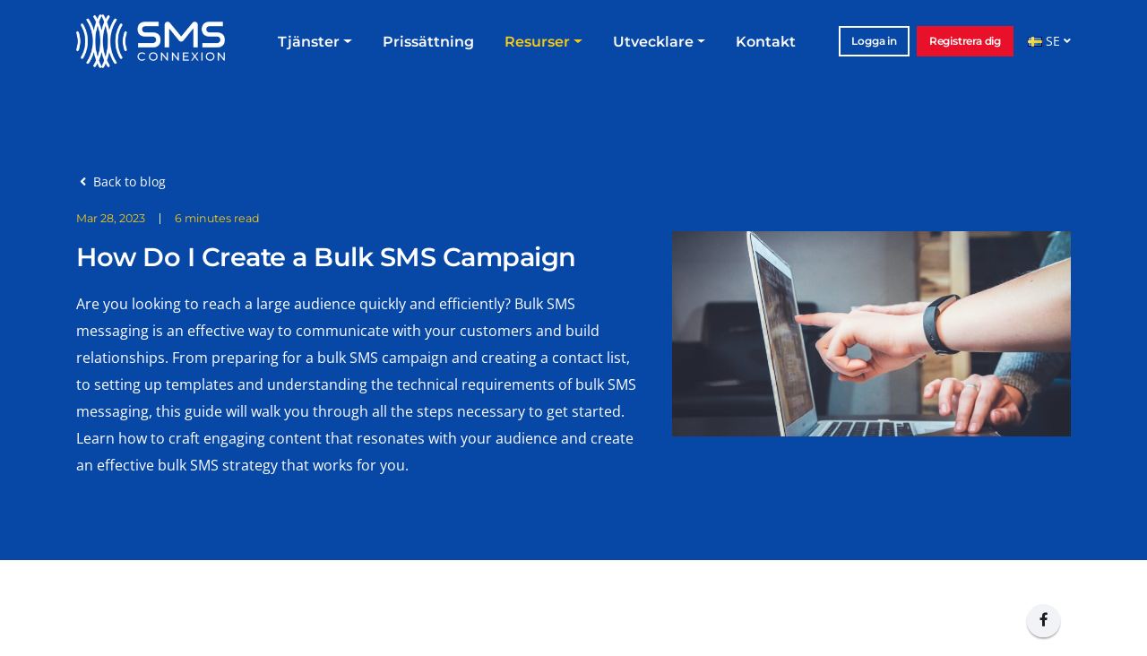

--- FILE ---
content_type: text/html; charset=UTF-8
request_url: https://sms.cx/se/blog/how-do-i-create-bulk-sms-campaign/
body_size: 13182
content:
<!DOCTYPE html>
<html lang="sv">

<head>

	<meta charset="utf-8">
	<meta http-equiv="X-UA-Compatible" content="IE=edge">

	<title>How Do I Create a Bulk SMS Campaign | Bulk SMS Guide</title>

	<meta name="description" content="Bulk SMS messaging is an effective way to communicate with your customers and build relationships. This guide will walk you through all the steps necessary to">

	<meta property="og:url" content="https://sms.cx/se/blog/how-do-i-create-bulk-sms-campaign/" />
	<meta property="og:title" content="How Do I Create a Bulk SMS Campaign | Bulk SMS Guide" />
	<meta property="og:description" content="Bulk SMS messaging is an effective way to communicate with your customers and build relationships. This guide will walk you through all the steps necessary to" />
	<meta property="og:image" content="https://sms.cx/assets/img/blog/how-do-i-create-a-bulk-sms-campaign.jpg" />
	<meta property="og:type" content="website">

	<link rel="canonical" href="https://sms.cx/se/blog/how-do-i-create-bulk-sms-campaign/" /><link rel="alternate" hreflang="de" href="https://sms.cx/de/blog/how-do-i-create-bulk-sms-campaign/" />
<link rel="alternate" hreflang="fr" href="https://sms.cx/fr/blog/how-do-i-create-bulk-sms-campaign/" />
<link rel="alternate" hreflang="it" href="https://sms.cx/it/blog/how-do-i-create-bulk-sms-campaign/" />
<link rel="alternate" hreflang="es" href="https://sms.cx/es/blog/how-do-i-create-bulk-sms-campaign/" />
<link rel="alternate" hreflang="sv" href="https://sms.cx/se/blog/how-do-i-create-bulk-sms-campaign/" />
<link rel="alternate" hreflang="en" href="https://sms.cx/blog/how-do-i-create-bulk-sms-campaign/" />
<link rel="alternate" hreflang="x-default" href="https://sms.cx/blog/how-do-i-create-bulk-sms-campaign/" />
	<meta name="twitter:card" content="summary" />
	<meta name="twitter:description" content="Bulk SMS messaging is an effective way to communicate with your customers and build relationships. This guide will walk you through all the steps necessary to" />
	<meta name="twitter:site" content="@smsconnexion" />
	<meta name="twitter:title" content="How Do I Create a Bulk SMS Campaign | Bulk SMS Guide" />
	<meta name="twitter:image" content="https://sms.cx/assets/img/blog/how-do-i-create-a-bulk-sms-campaign.jpg" />

	<!-- Mobile Metas -->
	<meta name="viewport" content="width=device-width, initial-scale=1, minimum-scale=1.0, shrink-to-fit=no">

	<!-- Vendor CSS -->
	<link rel="stylesheet" href="/assets/vendor/bootstrap/css/bootstrap.min.css">


	<!-- Select2 -->
	<link href="/assets/vendor/select2/select2.min.css" rel="stylesheet" />
	<link href="/assets/vendor/select2/select2-bootstrap4.css" rel="stylesheet" />

	<!-- Core CSS -->
	<link rel="stylesheet" href="/assets/css/core.min.css">
	<link rel="stylesheet" href="/assets/css/style.min.css">


	<!-- Head Libs -->
	<script src="/assets/vendor/modernizr/modernizr.min.js"></script>

	<!-- Favicons -->
	<link rel="apple-touch-icon" href="/assets/img/apple-touch-icon.png">
	<link rel="icon" href="/assets/img/favicon.png">
</head>

<body>
	<div class="body">

		<header id="header" class="header-effect-shrink header-transparent" data-plugin-options="{'stickyEnabled': true, 'stickyEnableOnBoxed': true, 'stickyEnableOnMobile': true, 'stickyHeaderContainerHeight': 80, 'stickyStartAt': 100}">

			<!-- Topbar -->
						
				<div class="header-body bg-blue-2">
					<div class="header-container container">
						<div class="header-row">
							<div class="header-column justify-content-start">
								<div class="header-logo">
									<a href="/se/">
										<img alt="SMS.CX" width="166" height="60" src="/assets/img/logo-sms-light.png" data-change-src="/assets/img/logo-sms-navy.png">
									</a>
								</div>
							</div>
							<div class="header-column justify-content-end">
								<div class="header-nav header-nav-light-dropdown">
									<div class="header-nav-main header-nav-main-effect-1 header-nav-main-sub-effect-1">
										<nav class="collapse">
											<ul class="nav flex-column flex-lg-row" id="mainNav">
												<li class="dropdown dropdown-mega dropdown-mega-2-col">
													<a class="text-3 dropdown-item dropdown-toggle px-3 font-weight-semibold " href="#">
														Tjänster													</a>
													<ul class="dropdown-menu dropdown-menu-2-col">
														<li>
															<div class="dropdown-mega-content dropdown-mega-content-custom">
																<div class="row">
																	<div class="col-lg-4">
																		<span class="dropdown-mega-sub-title">Kanaler</span>
																		
																		<ul class="dropdown-mega-sub-nav">
																			<li class="">
																				<div class="d-flex flex-row align-items-center">
																					<a href="/se/channels/sms/" class="text-3">
																						<img src="/assets/img/svg/sms.svg" alt="sms" class="mr-2" width="20"><span>SMS</span>
																					</a>
																				</div>	
																			</li>
																			<li class="">
																				<div class="d-flex flex-row align-items-center">
																					<a href="/se/channels/viber/" class="text-3">
																						<img src="/assets/img/svg/viber.svg" alt="viber" class="mr-2" width="20"><span>Viber</span>
																					</a>
																				</div>	
																			</li>
																			<li class="">
																				<div class="d-flex flex-row align-items-center">
																					<a href="/se/channels/whatsapp/" class="text-3">
																						<img src="/assets/img/svg/whatsapp.svg" alt="whatsapp" class="mr-2" width="20"><span>Whatsapp</span>
																					</a>
																				</div>	
																			</li>
																			<li class="">
																				<div class="d-flex flex-row align-items-center">
																					<a href="/se/channels/multichannel/" class="text-3">
																						<img src="/assets/img/svg/multichannel.svg" alt="multichannel" class="mr-2" width="20"><span>Multi channel</span>
																					</a>
																				</div>	
																			</li>																			
																		</ul>
																		
																	</div>
																	<div class="col-lg-4 ml-auto">
																		<span class="dropdown-mega-sub-title">Tjänster</span>
																		<ul class="dropdown-mega-sub-nav">
																			<li class="">
																				<a class="dropdown-item text-3" href="/se/web-platform/">Webbplattform</a>
																			</li>
																			<li class="">
																				<a class="dropdown-item text-3" href="/se/sms-api/">SMS API</a>
																			</li>
																			<li class="">
																				<a class="dropdown-item text-3" href="/se/bulk-sms/">Bulk SMS</a>
																			</li>
																			<li class="">
																				<a class="dropdown-item text-3" href="/se/otp-sms/">OTP SMS</a>
																			</li>	
																		</ul>	
																	</div>
																	
																	<div class="col-lg-4 ml-auto">
																		<span class="dropdown-mega-sub-title">&nbsp;</span>
																		<ul class="dropdown-mega-sub-nav">
																			
																			<li class="">
																				<a class="dropdown-item text-3" href="/se/buy-virtual-phone-numbers/">Siffror hyra</a>
																			</li>
																			<li class="">
																				<a class="dropdown-item text-3" href="/se/phone-numbers-lookup/">Uppslag av siffror</a>
																			</li>			
																		</ul>	
																	</div>
																	
																</div>
															</div>
														</li>
													</ul>
												</li>											
												<li class="">
													<a class="text-3 px-3 font-weight-semibold " href="/se/pricing/">
														Prissättning													</a>
												</li>
												<li class="dropdown">
													<a class="text-3 dropdown-item dropdown-toggle px-3 font-weight-semibold active" href="#">
														Resurser													</a>
													<ul class="dropdown-menu">
														<li class="">
															<a class="text-3" href="/se/kc/">Kunskapscentrum</a>
														</li>
														<li class="">
															<a class="text-3" href="/se/blog/">Blogg</a>
														</li>	
														<li class="dropdown-submenu">
															<a class="dropdown-item dropdown-toggle text-3" href="#">Verktyg <i class="menu-arrow"></i></a>
															<ul class="dropdown-menu">
																<li><a class="dropdown-item text-3" href="/se/sms-length-calculator/">Kalkylator för SMS-längd</a></li>
																<li><a class="dropdown-item text-3" href="/se/validate-phone-number/">Validerare för telefonnummer</a></li>
																<li><a class="dropdown-item text-3" href="/se/bulk-phone-validator/">Massvalidering av telefoner</a></li>
																<li><a class="dropdown-item text-3" href="/se/unicode-to-gsm-converter/">Unicode till GSM-omvandlare</a></li>
															</ul>

														</li>



														
													</ul>
												</li>
												<li class="dropdown">
													<a class="text-3 dropdown-item dropdown-toggle px-3 font-weight-semibold " href="#">
														Utvecklare													</a>
													<ul class="dropdown-menu">
														<li class="">
															<a class="text-3" href="/se/sms-api-documentation/">API-dokumentation</a>
														</li>
														<li class="">
															<a class="text-3" href="/se/sdk-libraries/">SDK & Bibliotek</a>
														</li>
													</ul>
												</li>
												<li class="">
													<a class="text-3 px-3 font-weight-semibold " href="/se/contact/">
														Kontakt													</a>
												</li>
												
											</ul>
										</nav>
									</div>
									<div class="header-button d-none d-sm-flex ml-3">
										<a href="https://account.sms.cx/login/" class="btn btn-outline btn-light btn-sticky-quaternary mr-2 font-weight-semibold" target="_blank">
												<span>Logga in</span>
										</a>
										<a href="https://account.sms.cx/register/" class="btn btn-primary btn-light btn-sticky-primary font-weight-semibold b-2 border-primary" target="_blank">
												<span>Registrera dig</span>
										</a>
									</div>
									
									<div class="header-languages">
										<a href="#" title="Välj språk" class="selected-language nav-link d-flex align-items-center dropdown-menu-toggle py-2 pr-0" id="dropdownLanguage" data-toggle="dropdown" aria-haspopup="true" aria-expanded="true" aria-label="Show menu">
											<span class="flag flag-se mr-1 mt-0 color-white"></span> SE <i class="fas fa-angle-down fa-sm ml-1"></i>
										</a>
										<ul id="dLang" class="dropdown-menu dropdown-menu-left bg-white" aria-labelledby="dropdownLanguage">
											<li><a href="/blog/how-do-i-create-bulk-sms-campaign/" class="color-text-blue d-flex align-items-center"><span class="flag flag-gb mr-1 mt-0"></span> English</a></li>
											<li><a href="/fr/blog/how-do-i-create-bulk-sms-campaign/" class="color-text-blue d-flex align-items-center"><span class="flag flag-fr mr-1 mt-0"></span> Française</a></li>
											<li><a href="/es/blog/how-do-i-create-bulk-sms-campaign/" class="color-text-blue d-flex align-items-center"><span class="flag flag-es mr-1 mt-0"></span> Español</a></li>
											<li><a href="/de/blog/how-do-i-create-bulk-sms-campaign/" class="color-text-blue d-flex align-items-center"><span class="flag flag-de mr-1 mt-0"></span> Deutsch</a></li>
											<li><a href="/it/blog/how-do-i-create-bulk-sms-campaign/" class="color-text-blue d-flex align-items-center"><span class="flag flag-it mr-1 mt-0"></span> Italiano</a></li>
											<li><a href="/se/blog/how-do-i-create-bulk-sms-campaign/" class="color-text-blue d-flex align-items-center"><span class="flag flag-se mr-1 mt-0"></span> Svenska</a></li>
										</ul>
									</div>									
									
									<button class="header-btn-collapse-nav header-btn-collapse-nav-light on-sticky-dark ml-3" data-toggle="collapse" data-target=".header-nav-main nav">
										<span class="hamburguer">
											<span></span>
											<span></span>
											<span></span>
										</span>
										<span class="close">
											<span></span>
											<span></span>
										</span>
									</button>
								</div>
							</div>
						</div>
					</div>
				</div>
			<!-- END Topbar -->

		</header>

		<div role="main" class="main">




			<section class="page-header page-header-color page-header-primary bg-blue-2 pt-9 pb-4">
				<div class="container text-left py-0 py-lg-5">

					<div class="row">

						<div class="col-md-12 col-lg-7 mb-4 mb-lg-0 d-flex flex-column align-items-start align-self-start">



							<div class="d-flex mb-4 justify-content-center justify-content-md-start">
								<a href="/se/blog/" class="link text-primary float-right d-flex flex-row text-2"><i class="fas fa-angle-left pt-1 ml-1"></i>&nbsp; Back to blog </a>
							</div>



							<div class="d-flex mb-3 justify-content-between line-height-1">

								<span class="top-sub-title text-color-primary">Mar 28, 2023</span>
								<span class="bl-1 ml-3 pl-3 top-sub-title text-color-primary">6 minutes read</span>


							</div>





							<div class="">
								<h1 class="font-weight-semibold text-6 mb-3">
									<span>How Do I Create a Bulk SMS Campaign</span>
								</h1>
							</div>
							<div class="lead-introduction text-3">
<p>Are you looking to reach a large audience quickly and efficiently? Bulk SMS messaging is an effective way to communicate with your customers and build relationships. From preparing for a bulk SMS campaign and creating a contact list, to setting up templates and understanding the technical requirements of bulk SMS messaging, this guide will walk you through all the steps necessary to get started. Learn how to craft engaging content that resonates with your audience and create an effective bulk SMS strategy that works for you.<br></p>							</div>




						</div>

						<div class="col-md-12 col-lg-5 align-self-center">
							<div class="d-flex align-self-center">
								<div class="text-center">
									<img src="/assets/img/blog/how-do-i-create-a-bulk-sms-campaign.jpg" class="img-fluid" alt="How Do I Create a Bulk SMS Campaign" title="How Do I Create a Bulk SMS Campaign" />
								</div>
							</div>
						</div>

					</div>

				</div>
			</section>





			<section class="section pt-0">
				<div class="container">

					<div class="row">



						<div class="col-md-11 col-lg-11 order-2 order-md-1 mb-5 mb-md-0 blog-content-article">
							<div class="row mb-5">
								<div class="col">

									<div class="blog-article text-3">
<h2>Planning for a SMS marketing campaign</h2><p>Preparing for a <a href="/bulk-sms/" class="" target="_self">bulk SMS campaign</a> is essential to ensure your message resonates with your audience. Creating a list of contacts and understanding the technical requirements of bulk SMS messaging are two important steps in the process. You should also consider what type of message you want to send, whether it be an informational update, promotional offer, or personalized message. Additionally, consider any advanced features you may need such as scheduling messages for delivery at specific times or tracking the status of each message. Finally, plan out how you will set up your templates and manage the list of contacts you’re sending messages to. Following these simple steps will help make sure that your campaign is successful.</p><h3>Creating a Contact List</h3><p>Creating a contact list for your bulk SMS messaging is an important part of ensuring that your message reaches its intended audience. You can create a contact list from existing contacts on your mobile device, from an email marketing list, or from other marketing lists. Depending on the size of your contact list, it may be beneficial to use a web application to manage it. Some web applications will allow you to easily <a href="/kc/how-to-import-contacts-phone-numbers/" class="" target="_self">import and export contacts</a>, track message delivery status, and view detailed information about sent messages.</p><p class="text-center"> <img src="/assets/img/blog/create-contact-list-subscribers-to-bulk-sms-campaigns.jpg" class="img-fluid" alt="Create a contact list of subscribers to your future bulk sms campaigns"></p><p>Additionally, you may want to consider segmenting your contact list into different categories (e.g., customers who have purchased before vs. those who haven’t). This way, you can tailor the applicable message accordingly and make sure it resonates with each group of recipients. Finally, if you need help organizing your recipient list more effectively, look into services offered by <a class="" href="/" target="_self">bulk messaging providers</a> that can help streamline the process.</p><h3>Planning Your Message Content</h3><p>Once you have your contact list ready, the next step is to plan out your message content. Depending on whether you’re sending a personalized message or a promotional one, the content of your message will vary. For personalized messages, consider including the recipient’s name and other personal details that relate to them. Doing so makes them feel like they are being addressed directly and can help increase engagement rates. For promotional messages, focus on highlighting the value of what you are offering in a concise and straightforward manner.</p><p>Also, if you are using an advanced messaging platform for bulk SMS campaigns, make sure to take advantage of any custom message templates that come with it as this can significantly speed up the process. Finally, make sure that whatever you write is clear and easy to understand as this will ensure that your audience receives your message accurately. With these tips in mind, crafting an effective message should be easy!</p><h3>Setting Up Templates and Scheduling Messages</h3><p>Once you've planned out the content of your message, you'll want to set up templates and scheduling for your bulk SMS campaigns. Templates are great for ensuring that each message is consistent in terms of length, format, and design. They can also help speed up the process by allowing you to quickly insert relevant information depending on who the message is being sent to. </p><p class="text-center"> <img src="/assets/img/blog/schedule-bulk-sms-campaigns.jpg" class="img-fluid" alt="Schedule bulk sms campaigns"></p><p>Scheduling messages can also be beneficial as it allows you to control when messages are sent out and makes sure that they reach their intended recipients at the right time. You can even use advanced features like A/B testing to determine which messages are most effective so you can get the best results from your campaign. With proper planning and preparation, setting up templates and scheduling messages with bulk SMS should be a breeze!</p><h2>Understanding the Technical Requirements of Bulk SMS Messaging</h2><p>Bulk SMS messaging can be an effective way to reach out to a large number of people quickly, but it's important to understand the technical requirements before you get started. First and foremost, you'll need access to a bulk SMS service provider. These companies provide the technology and expertise necessary for sending out bulk text messages in a secure and reliable manner. Once you've chosen a service provider, you'll need to create an account with them and then upload your contact list. You can also use mobile devices or email marketing lists as well.</p><h3>Advanced Features &amp; Integrations</h3><p>Advanced features and integrations can help take your bulk SMS messaging to the next level. Automated follow-up messages are great for sending out personalized messages based on a recipient's response. You can also track delivery status so you can easily keep tabs on how many people have received your message and who hasn't. Additionally, some applications allow you to integrate with other marketing platforms like email or social media in order to send out promotional messages en masse. With advanced features and integrations, you can create targeted campaigns that reach more people in less time—all while giving you the ability to monitor your progress along the way.</p><h3>Delivery Status &amp; Message Tracking</h3><p>Delivery status and message tracking are important features to consider when it comes to bulk SMS messaging. With these features, you can easily keep track of how many people have received your message and who hasn't, as well as any messages that may have failed delivery. Additionally, you can use this data to plan future campaigns and make sure they go out to the right people at the right time. Message tracking also allows you to monitor how successful your campaign has been; this includes seeing what kind of response rate or open rate you've had. Finally, by keeping track of the history of all messages sent, you can ensure that your marketing efforts are always on point.</p><h3>Security &amp; Compliance Considerations</h3><p>Security and compliance are key considerations when it comes to bulk SMS messaging. It’s important for companies to ensure that their messages comply with the applicable regulations in their country of operation, as well as any international laws that may apply. Additionally, it’s essential to protect sensitive customer data, so any message content sent should be encrypted.</p><p class="text-center"> <img src="/assets/img/blog/security-and-regulation-compliance-gdpr-other.jpg" class="img-fluid" alt="Security and GDPR compliance"></p><p>Furthermore, companies should regularly audit their messaging system and use appropriate authentication methods in order to maintain security and privacy. Finally, companies should also make sure they have a process for responding to consumer queries about their messages; this could include responding to complaints or data requests from customers. With the right security measures in place, companies can rest assured that their customers' data is safe and secure.</p><h2>Developing an Effective Bulk SMS Strategy</h2><p>Developing an effective bulk SMS strategy requires careful thought and planning. Companies should start by outlining their goals, objectives, and target audience to ensure that their messages are aligned with their overall business objectives. From there, they should develop a list of contacts or marketing lists for targeting the appropriate audience.</p><p>Additionally, companies should create message templates or personalized messages to ensure the most relevant message is sent to each recipient. Finally, companies should consider advanced features such as delivery status tracking, message history analytics and email integration in order to enhance the effectiveness of their campaigns. By taking these steps into consideration when developing a bulk SMS strategy, companies can maximize the impact of their messages and ensure they are reaching the right people in an efficient and cost-effective manner.</p><h3>Types of Messages to Send via Bulk Texts</h3><p>Most businesses use bulk text messages to send out promotional messages, updates, and reminders to their customers. But there are many other types of messages that can be sent via bulk SMS campaigns. For example, you can use a single message to provide product or service information, or create straightforward messages for customer service inquiries or complaints. Companies may also opt for an email marketing campaign instead of SMS messaging and send out newsletters or promotional materials as well.</p><p class="text-center"> <img src="/assets/img/blog/phone-representing-sms-sending.png" class="img-fluid" alt="Phone sending SMS"></p><p>Additionally, businesses can use online platforms to track message history and recipient lists in order to better target their audiences. Finally, businesses should consider using simple message services (SMS) for time-sensitive notifications or alerts about events or openings. By leveraging the various types of messages available through bulk text messaging, companies have the opportunity to reach a wider audience with more applicable messages that will make an impact on their bottom line.</p><h3>Personalized vs. Straightforward Messages</h3><p>When it comes to bulk text messaging, there are two main types of messages you can send out - personalized and straightforward. Personalized messages are designed to directly target the recipient and typically include a personalized greeting or other individualized content. Straightforward messages, on the other hand, are generic and sent out to a larger group of recipients at once. Both types of messages have their advantages and drawbacks depending on the purpose of your campaign.</p><p>Personalized messages tend to be more effective when it comes to building relationships with customers, as they show that you’re taking the time to address them individually. However, they also require more effort and resources in terms of creating an individual message for each customer. On the other hand, straightforward messages are ideal for sending out promotional offers or updates that don’t require personalization – such as newsletters or coupons – but can be easily overlooked if sent too often.</p><p>Ultimately, it’s important to consider your unique goals when deciding which type of message is best suited for your business’ needs. Both types have different benefits depending on your objectives and audience size, so take some time to evaluate which option is right for you before launching any campaigns.</p><h3>Promotional vs. Non-Promotional Messages</h3><p>When it comes to bulk SMS messaging, you can choose between promotional and non-promotional messages. Promotional messages are designed to directly target customers and typically include promotional offers or other sales-related content. Non-promotional messages, on the other hand, are more general in nature and may include helpful tips or updates about your business.</p><p>Promotional messages can be more effective at driving sales and increasing customer engagement due to their targeted approach. However, they should only be used sparingly and for specific purposes, as too many promotional messages can cause customers to unsubscribe from your list or ignore future texts altogether.</p><p>On the other hand, non-promotional messages help keep customers informed without being overly salesy. These types of messages often focus on providing helpful information such as product updates or industry news that can benefit both you and your customers.</p><p>Ultimately, it’s important to consider your unique goals when deciding which type of message is best suited for your needs. Both types have different benefits depending on your objectives and audience size, so take some time to evaluate which option is right for your business before launching any campaigns.</p><h3>Applicable Message Length &amp; Character Limits</h3><p>When it comes to bulk SMS messaging, there are certain limits on the length and characters you can use. While some providers may have a limit of 160 characters for one message, others may allow up to 320 characters for two messages. Additionally, many providers will not allow messages longer than 469 characters. It’s important to make sure your message fits within the <a class="" href="/kc/what-is-maximum-character-length-of-sms/" target="_self">SMS character limits</a> before sending it out so that you don’t run into any issues with delivery.</p><p>It’s also important to consider the length of your message when crafting promotional content. Keep in mind that shorter messages tend to be more effective as customers are more likely to read them all the way through. Additionally, shorter messages help ensure that your call-to-action isn’t lost in a long wall of text or get truncated by other mobile devices.</p><p>When creating an SMS campaign, make sure you keep applicable message length and character limits in mind so that your message is delivered properly and can be fully appreciated by recipients. While this may take some extra time upfront, it will help ensure that your campaign is successful and reaches its intended audience effectively.</p><h3>Single vs. Bulk Messaging</h3><p>When it comes to sending out text messages, there are two main types of messaging: single and bulk. Single messages are sent one-by-one to individual contacts, while bulk messages are sent to a large group of people at once.</p><p>Single messaging is great for personal conversations, such as sending messages to family members or close friends. On the other hand, bulk messaging is more effective when you need to send the same message out to a large number of people. Bulk messaging is often used for marketing purposes, such as special offers or new product announcements.</p><p>In most cases, you’ll want to use a combination of both single and bulk messaging in order to maximize the reach of your message and get the best results. Single messaging allows you to have more personalized conversations with individual contacts, while bulk messaging helps ensure that your message reaches a wide audience quickly and efficiently.</p><p>No matter which type of message you choose, make sure that it’s tailored specifically for your target audience and contains concise information that will be sure to grab their attention. By combining both single and bulk messaging strategies into your communication plan, you can effectively reach customers both near and far with timely updates on products and services.</p><h3>Email Marketing Integration</h3><p>Email marketing integration is a great way to take your SMS campaigns to the next level. By integrating email marketing into your bulk messaging strategy, you can create and send a series of automated messages that will directly reach customers’ inboxes. This type of integration allows you to stay in front of your audience with relevant content, promotions, and updates on products and services.</p><p>With email marketing integration, you can easily track customer engagement such as open rates and click-throughs for each message sent out. This data helps you understand how your target audience is responding to your campaigns so that you can adjust accordingly. Email marketing also offers more advanced features than simple SMS messages, such as personalized message templates, list segmentation, and delivery status reports.</p><p>By combining the power of both bulk SMS messaging and email marketing integration, you can effectively reach current customers with relevant content while also expanding your reach by reaching new prospects with promotional messages. With these two powerful tactics working together in tandem, you can ensure that all applicable messages reach their intended recipients quickly and efficiently.</p><h2>Crafting Engaging and Relevant Content for Your Audience</h2><p>Crafting engaging and relevant content for your audience is the key to success when it comes to bulk messaging. Whether you're sending out simple messages, promotional offers, or automated SMS campaigns, it's important that your messages are well-crafted in order to catch the attention of your target audience.</p><p>When creating content for your messages, make sure to tailor it specifically to the interests of your target market so they stay interested and engaged. Leverage data such as customer feedback and past purchases to create more personalized messages that will resonate with them better. Additionally, ensure that all of your messages are concise yet informative so that readers can quickly absorb the information being presented without getting overwhelmed.</p><p>To keep track of which types of content are resonating with your customers the best, use message tracking features such as open rates and click-throughs. This way, you can see what type of content works best for each segment of your target audience and adjust accordingly. By crafting engaging and relevant content for your audience, you can maximize the effectiveness of all bulk messaging initiatives and achieve desired results faster.</p><h3>Tips for Writing Engaging Texts</h3><p>When it comes to crafting engaging texts for your bulk messaging campaigns, there are a few key tips worth keeping in mind. For starters, keep your messages brief and to the point; long-winded texts can be off-putting for readers, so try to stay within a limit of 160 characters or less. Secondly, make sure that you include an eye-catching headline that will draw readers in and compel them to read further. Thirdly, use language that resonates with your target audience; this could involve using slang terms or pop culture references where appropriate. Lastly, don’t forget to provide a call-to-action at the end of your message that encourages readers to take action - this could be anything from visiting a website or downloading an app. </p><h3>Writing with Empathy</h3><p>Writing with empathy is a key skill to have when crafting bulk messaging campaigns. It's important to be mindful of the feelings and experiences of your target audience, as this will help you create a more meaningful connection with them. To do this, try to put yourself in the shoes of those you're trying to reach and really think about what kind of message they would appreciate. Consider using language that resonates with them on an emotional level.</p><p class="text-center"> <img src="/assets/img/blog/write-message-for-target-audience-teens-with-phones.jpg" class="img-fluid" alt="Teens with phones - write your sms message for your target audience"></p><p>For example, if you're targeting teenagers, include references to current trends and popular culture or use slang terms where appropriate. Furthermore, don't forget to consider the tone of your message - it should be friendly and conversational rather than overly formal or stiff. By writing with empathy, you can ensure that your messages are well received by your target audience!</p><h3>Maintaining Brand Consistency Throughout Your Campaigns</h3><p>Maintaining brand consistency throughout your bulk SMS campaigns is essential to ensure your message is always received in the right way. To do this, it's important to create a consistent look and feel across all of your messages. This can be achieved by using the same logo, fonts, colors, and tone of voice throughout your campaign.</p><p>Additionally, you should strive to make sure that all of your messages reflect your company's values and mission statement. It's also beneficial to use the same call-to-action (CTA) in each message - this helps to create an easy-to-follow funnel for customers and helps them take the desired action more quickly. Finally, make sure that you actively monitor customer feedback throughout your campaigns so that you can identify any potential issues and address them before they become a bigger problem. By following these tips, you can help ensure that your brand remains consistent throughout all of your messaging efforts!</p><h2>Conclusion</h2><p>In conclusion, creating a bulk SMS is easy and straightforward. You can use an online platform to send personalized messages to your contact list. With advanced features like automated message templates and delivery status tracking, you can customize the way you reach out to your customers. Additionally, sms marketing has become increasingly popular as it allows for easier customization and more engagement with customers. Bulk SMS messaging still remains one of the most reliable methods of communication and customer engagement.</p>
									</div>

								</div>
							</div>


							<!-- Related -->
							<div class="row mb-5">
								<div class="col">
									<div class="blog-article text-3">
									<h2>You might also read:</h2><ul><li><a href="/se/blog/how-to-measure-success-of-bulk-sms-campaign/">How to Measure the Success of Your Bulk SMS Campaign</a></li><li><a href="/se/blog/how-to-build-subscriber-list-for-bulk-sms-marketing/">How to Build Your Subscriber List for Bulk SMS Marketing</a></li><li><a href="/se/blog/the-dos-and-donts-of-bulk-sms-marketing/">The Dos and Don'ts of Bulk SMS Marketing</a></li></ul></div></div></div>							<!-- End Related -->


							<hr>							

							<!-- Category -->
							<div class="row row mb-3">
							<div class="col">
								<div class="d-flex py-3 my-3 justify-content-start">
								<h4 class="font-weight-semibold text-4 mr-3 align-middle d-inline">Category</h4>

									<ul class="list-inline mb-0 pb-0">
										<li class="list-inline-item"><a href="/se/blog/category/bulk-sms/" class="badge badge-dark badge-sm badge-pill rounded-pill px-3 py-2 mb-2">Bulk SMS</a></li>
									</ul>

								</div>
							</div>
						</div>							<!-- End Category -->							

							<!-- Tags -->
														<!-- End Tags -->


							<!-- Author -->
							<div class="row">
			<div class="col">
				<div class="d-flex py-3 my-3 justify-content-start flex-column">			
					<h4 class="font-weight-semibold text-4 mr-3 align-middle d-inline">Author</h4>
					
					<div class="icon-box icon-box-style-1 align-items-center mt-3">

						<div class="icon-box-icon">
							<img class="w-50px h-100 rounded-circle mr-2" alt="Profile picture of author  SMS.CX" src="/assets/img/authors/author-sms-connexion.png">
						</div>

						<div class="icon-box-info">

							<div class="icon-box-info-title">
								<h4 class="font-weight-bold line-height-1 mb-1"><a href="/se/blog/author/sms-connexion/">SMS.CX</a></h4>
								<p class="text-1 mb-0">Allows companies to connect to their customers via mobile phones. Companies can send thousands of text messages in seconds, trough the powerful Web Platform or the reliable SMS API. </p>
							</div>

						</div>
					</div>
				</div>
			</div>
		</div>							<!-- End Author -->
							


						</div>


						<aside class="sidebar col-md-1 col-lg-1 order-1 order-md-2 text-center">
							<div class="accordion accordion-style-1 " data-plugin-sticky data-plugin-options="{'offset_top': 150}" role="tablist">


								<ul class="share-icons social-icons social-icons-light social-icons-icon-dark d-inline d-md-flex-inline">

									<!-- Facebook -->
									<li class="social-icons-facebook">
										<a href="http://www.facebook.com/sharer.php?u=https%3A%2F%2Fsms.cx%2Fse%2Fblog%2Fhow-do-i-create-bulk-sms-campaign%2F" target="_blank" title="Share On Facebook">
											<i class="fab fa-facebook-f"></i>
										</a>
									</li>
									<!-- Twitter -->
									<li class="social-icons-twitter">
										<a href="https://twitter.com/share?url=https%3A%2F%2Fsms.cx%2Fse%2Fblog%2Fhow-do-i-create-bulk-sms-campaign%2F" target="_blank" title="Share On Twitter">
											<i class="fab fa-twitter"></i>
										</a>
									</li>
									<!-- LinkedIn -->
									<li class="social-icons-linkedin">
										<a href="http://www.linkedin.com/shareArticle?mini=true&amp;url=https%3A%2F%2Fsms.cx%2Fse%2Fblog%2Fhow-do-i-create-bulk-sms-campaign%2F" target="_blank" title="Share On LinkedIn">
											<i class="fab fa-linkedin-in"></i>
										</a>
									</li>
									<!-- Print -->
									<li class="social-icons-print">
										<a href="javascript:;" onclick="window.print()" title="Print">
											<i class="fas fa-print"></i>
										</a>
									</li>
									<!-- Email -->
									<li class="social-icons-email">
										<a href="mailto:?Subject=Share This Page&amp;Body=I%20saw%20this%20and%20thought%20of%20you!%20https%3A%2F%2Fsms.cx%2Fse%2Fblog%2Fhow-do-i-create-bulk-sms-campaign%2F" title="Share By Email">
											<i class="far fa-envelope"></i>
										</a>
									</li>


								</ul>



							</div>
						</aside>


					</div>



				</div>
			</section>



			<section class="section bg-light-5">
				<div class="container">

					<div class="text-center pb-5">
						<h2 class="font-weight-semibold text-5">Latest articles</h2>
					</div>

					<div class="row justify-content-center mb-5">
						<div class="col-sm-6 col-lg-4 mb-4 pb-2">
				<a class="d-flex h-100" href="/se/blog/bulk-sms-vs-email-marketing/" alt="Bulk SMS vs. Email Marketing - Which is Better">
					<div class="card rounded bg-white border-0">
						<img src="/assets/img/blog/bulk-sms-vs-email-marketing-which-is-better.jpg" class="card-img-top" alt="Bulk SMS vs. Email Marketing - Which is Better" />
						<div class="card-body text-primary">
							<span class="mr-1 fs-sub">BULK SMS</span> <span class="fs-sub">|</span> <span class="ml-1 fs-sub"><i class="bi bi-clock"></i> 8 min </span>
							<h4 class="font-w eight-bold mb-3 mt-1">Bulk SMS vs. Email Marketing - Which is Better</h4>
							<p class="mb-0">Bulk SMS and email marketing are two popular ways to reach customers and engage with prospects, but which one is better? In this article, we'll explore the cost comparison, reachability, open rates, delivery speed and personalization options</p>
						</div>
					</div>
				</a>
			</div><div class="col-sm-6 col-lg-4 mb-4 pb-2">
				<a class="d-flex h-100" href="/se/blog/can-i-send-bulk-sms-for-free/" alt="Can i send Bulk SMS for free?">
					<div class="card rounded bg-white border-0">
						<img src="/assets/img/blog/can-i-send-bulk-sms-for-free.jpg" class="card-img-top" alt="Can i send Bulk SMS for free?" />
						<div class="card-body text-primary">
							<span class="mr-1 fs-sub">BULK SMS</span> <span class="fs-sub">|</span> <span class="ml-1 fs-sub"><i class="bi bi-clock"></i> 4 min </span>
							<h4 class="font-w eight-bold mb-3 mt-1">Can i send Bulk SMS for free?</h4>
							<p class="mb-0">From marketing campaigns to customer service notifications, sending bulk SMS messages is an effective way to reach a large audience quickly</p>
						</div>
					</div>
				</a>
			</div><div class="col-sm-6 col-lg-4 mb-4 pb-2">
				<a class="d-flex h-100" href="/se/blog/bulk-sms-for-non-profits-how-to-use-for-fundraising-and-advocacy/" alt="Bulk SMS for Non-Profits - How to Use It for Fundraising and Advocacy">
					<div class="card rounded bg-white border-0">
						<img src="/assets/img/blog/bulk-sms-for-non-profits-how-to-use-it-for-fundraising-and-advocacy.jpg" class="card-img-top" alt="Bulk SMS for Non-Profits - How to Use It for Fundraising and Advocacy" />
						<div class="card-body text-primary">
							<span class="mr-1 fs-sub">BULK SMS</span> <span class="fs-sub">|</span> <span class="ml-1 fs-sub"><i class="bi bi-clock"></i> 6 min </span>
							<h4 class="font-w eight-bold mb-3 mt-1">Bulk SMS for Non-Profits - How to Use It for Fundraising and Advocacy</h4>
							<p class="mb-0">To stay competitive and effectively reach potential donors, organizations must explore innovative approaches to communication - one such solution being Bulk SMS</p>
						</div>
					</div>
				</a>
			</div>					
					</div>


				</div>

		</div>
		</section>

		<!-- Footer -->
					<footer id="footer" class="bg-blue-2 mt-0">
				<div class="container">
					<div class="row">
						<div class="col-lg-3 align-self-center text-center mb-5 mb-lg-0">
							<a href="/se/" class="logo">
								<img src="/assets/img/logo-sms-light.png" class="img-fluid mb-lg-5" alt="SMS Connexion Logo">
							</a>
						</div>
						<div class="col-lg-9 align-self-center text-center mb-5 mb-lg-0">
							<div class="row">
								<div class="col-lg-3 text-center text-lg-left mb-5 mb-lg-0">
									<h4 class="fw-600 text-4-5 pb-1 mb-3">Tjänster</h4>
									<ul class="list list-unstyled mb-0">
										<li><a href="/se/sms-api/">SMS API</a></li>
										<li><a href="/se/bulk-sms/">Bulk SMS</a></li>
										<li><a href="/se/web-platform/">SMS-kampanjer</a></li>
																				<li><a href="/se/channels/viber/">Viber-kampanjer</a></li>
										<li><a href="/se/channels/whatsapp/">Whatsapp Business</a></li>
										<li><a href="/se/otp-sms/">OTP SMS</a></li>
										<li><a href="/se/buy-virtual-phone-numbers/">Virtuella telefonnummer</a></li>
										<li><a href="/se/phone-numbers-lookup/">HLR-sökning</a></li>										
										<li><a href="/se/integrations/">Integrationer</a></li>
									</ul>
								</div>
								<div class="col-lg-3 text-center text-lg-left mb-5 mb-lg-0">
									<h4 class="fw-600 text-4-5 pb-1 mb-3">Hjälp</h4>
									<ul class="list list-unstyled mb-0">
										<li><a href="/se/kc/">Kunskapscentrum</a></li>
										<li><a href="/se/blog/">Blogg</a></li>
										<li><a href="/se/sms-api-documentation/">API-dokumentation</a></li>
										<li><a href="/se/sdk-libraries/">Bibliotek</a></li>
									</ul>
								</div>
								<div class="col-lg-3 text-center text-lg-left mb-5 mb-lg-0">
									<h4 class="fw-600 text-4-5 pb-1 mb-3">Laglig</h4>
									<ul class="list list-unstyled mb-0">
										<li><a href="/se/terms-of-service/">Termos av tjänste-</a></li>
										<li><a href="/se/privacy-policy/">Integritetspolicy</a></li>
										<li><a href="/se/gdpr/">GDPR</a></li>
										<li><a href="/se/cookies-policy/">Cookies Policy</a></li>
										<li><a href="/se/refund-policy/">Återbetalningspolicy</a></li>
										<li><a href="/se/acceptable-use-policy/">Policy för godtagbar användning</a></li>
									</ul>
								</div>
								<div class="col-lg-3 text-center text-lg-left mb-5 mb-lg-0 px-md-0">
									<h4 class="fw-600 text-4-5 pb-1 mb-3">Gratis verktyg</h4>
									<ul class="list list-unstyled mb-0">
										<li><a href="/se/sms-length-calculator/">Kalkylator för SMS-längd</a></li>
										<li><a href="/se/bulk-phone-validator/">Massvalidering av telefoner</a></li>
										<li><a href="/se/validate-phone-number/">Validerare för telefonnummer </a></li>
										<li><a href="/se/unicode-to-gsm-converter/">Unicode till GSM-omvandlare</a></li>
									</ul>										
									</ul>

									<h4 class="fw-600 text-4-5 pb-1 mt-3">Information</h4>
									<ul class="list list-unstyled mb-0">
																				<li><a href="/se/contact/">Kontakt</a></li>
									</ul>
									
								</div>
							</div>
						</div>
					</div>
				</div>

				<div class="footer-copyright bg-blue-2">
					<div class="container">
						<div class="row text-center text-md-start align-items-center">
							<div class="col-md-7 col-lg-6">
								<ul class="social-icons social-icons-transparent social-icons-icon-light social-icons-lg text-md-left">
									<li class=""><a href="https://www.facebook.com/smscx" target="_blank" title="Följ oss på Facebook för att få den senaste informationen om våra produkter"><i class="fab fa-facebook-f"></i></a></li>
									<li class=""><a href="https://twitter.com/smsconnexion" target="_blank" title="Följ oss på Twitter för att ta reda på mer om nya produkter och tjänster"><i class="fab fa-twitter"></i></a></li>
									<!--<li class=""><a href="#" target="_blank" title="Follow us on Instagram"><i class="fab fa-instagram"></i></a></li>-->
									<li class=""><a href="https://www.linkedin.com/company/sms-connexion/" target="_blank" title="Ta kontakt med oss på Linkedin"><i class="fab fa-linkedin"></i></a></li>
									<li class=""><a href="https://www.youtube.com/channel/UCf64KDmbl3CMAHWICVYWt-Q" target="_blank" title="Prenumerera på vår YouTube-kanal för produktuppdateringar, handledning och mer"><i class="fab fa-youtube"></i></a></li>
									<li class=""><a href="https://t.me/sms_cx" target="_blank" title="Chatta med oss på Telegram"><i class="fab fa-telegram-plane"></i></a></li>
								</ul>
							</div>
							<div class="col-md-5 col-lg-6">
								<p class="text-md-center pb-0 mb-0 text-white">© Copyright 2026 SMS Connexion. Alla rättigheter reserverade</p>
							</div>
						</div>
					</div>
				</div>


			</footer>		<!-- END Footer -->

	</div>

	<link rel="stylesheet" href="/assets/vendor/bootstrap-icons-1.10.2/bootstrap-icons-min.css" type="text/css">
	<link rel="stylesheet" href="/assets/vendor/linear-icons/css/linear-icons.min.css">
	<link rel="stylesheet" href="/assets/vendor/fontawesome-free/css/all.min.css">
	
	<!-- Web Fonts  -->
		<link href="/assets/css/montserrat.css" rel="stylesheet" type="text/css">
	<link href="/assets/css/opensans.css" rel="stylesheet" type="text/css">	

	<!-- Vendor -->
	<script src="/assets/vendor/jquery/jquery.min.js"></script>
	<script src="/assets/vendor/jquery.easing/jquery.easing.min.js"></script>
	<script src="/assets/vendor/bootstrap/js/bootstrap.bundle.min.js"></script>
	<script src="/assets/vendor/common/common.min.js"></script>
	<script src="/assets/vendor/select2/select2.min.js" type="text/javascript"></script>
	<script src="/assets/vendor/select2/select2-placeholder.js" type="text/javascript"></script>

	<!-- Theme Base, Components and Settings -->
	<script src="/assets/js/theme.min.js"></script>

	<!-- Theme Custom -->
	<script src="/assets/js/custom.min.js"></script>

	<!-- Theme Initialization Files -->
	<script async src="/assets/js/theme.init.min.js"></script>


	<!-- Global site tag (gtag.js) - Google Analytics -->
		<script async src="https://www.googletagmanager.com/gtag/js?id=G-2CTFXHSWBM"></script>
		<script>
		window.dataLayer = window.dataLayer || [];
		function gtag(){dataLayer.push(arguments);}
		gtag('js', new Date());

		gtag('config', 'G-2CTFXHSWBM');
		</script>
</body>

</html>

--- FILE ---
content_type: text/css
request_url: https://sms.cx/assets/vendor/select2/select2-bootstrap4.css
body_size: 1243
content:
.select2-selection--multiple:before {
    content: "";
    position: absolute;
    right: 7px;
    top: 42%;
    border-top: 5px solid #888;
    border-left: 4px solid transparent;
    border-right: 4px solid transparent;
}

.select2-container--bootstrap4 .select2-selection--single {
    height: calc(2.2em + 0.75rem + 2px) !important;
}

.select2-container--bootstrap4 .select2-selection--single .select2-selection__placeholder {
    color: #757575;
    line-height: calc(2.2em + 0.75rem);
}

.select2-container--bootstrap4 .select2-selection--single .select2-selection__arrow {
    position: absolute;
    top: 50%;
    right: 3px;
    width: 20px;
}

.select2-container--bootstrap4 .select2-selection--single .select2-selection__arrow b {
    top: 60%;
    border-color: #343a40 transparent transparent transparent;
    border-style: solid;
    border-width: 5px 4px 0 4px;
    width: 0;
    height: 0;
    left: 50%;
    margin-left: -4px;
    margin-top: -2px;
    position: absolute;
}

.select2-container--bootstrap4 .select2-selection--single .select2-selection__rendered {
    line-height: calc(2.2em + 0.75rem);
}

.select2-search--dropdown .select2-search__field {
    border: 1px solid #ced4da;
}

.select2-results__message {
    color: #6c757d;
}

.select2-container--bootstrap4 .select2-selection--multiple {
    min-height: calc(2.2em + 0.75rem + 2px) !important;
}

.select2-container--bootstrap4 .select2-selection--multiple .select2-selection__rendered {
    -webkit-box-sizing: border-box;
    box-sizing: border-box;
    list-style: none;
    margin: 0;
    padding: 8px 8px;
    width: 100%;
}

.select2-container--bootstrap4 .select2-selection--multiple .select2-selection__choice {
    background-color: #e3f3fc !important;
    color: #343a40;
    border: 1px solid #bdc6d0;
    padding: 0;
    padding-right: 5px;
    cursor: pointer;
    float: left;
    margin-top: 0.3em;
    margin-right: 5px;
}

.select2-container--bootstrap4 .select2-selection--multiple .select2-selection__choice__remove {
    color: #bdc6d0;
    font-weight: bold;
    margin-left: 3px;
    margin-right: 1px;
    padding-right: 3px;
    padding-left: 3px;
    float: left;
}

.select2-container--bootstrap4 .select2-selection--multiple .select2-selection__choice__remove:hover {
    color: #343a40;
}

.select2-container--bootstrap4 .select2-selection--multiple .select2-selection__clear {
    float: none;
    margin-right: 0;
    position: absolute !important;
    top: 0.4em;
    right: 2.2em;
}

.select2-container {
    display: block;
}

.select2-container *:focus {
    outline: 0;
}

.input-group .select2-container--bootstrap4 {
    -webkit-box-flex: 1;
    -ms-flex-positive: 1;
    flex-grow: 1;
}

.input-group-prepend~.select2-container--bootstrap4 .select2-selection {
    border-top-left-radius: 0;
    border-bottom-left-radius: 0;
}

.input-group>.select2-container--bootstrap4:not(:last-child) .select2-selection {
    border-top-right-radius: 0;
    border-bottom-right-radius: 0;
}

.select2-container--bootstrap4 .select2-selection {
    background-color: #fff;
    border: 1px solid #ced4da;
    -webkit-transition: border-color 0.15s ease-in-out, -webkit-box-shadow 0.15s ease-in-out;
    transition: border-color 0.15s ease-in-out, -webkit-box-shadow 0.15s ease-in-out;
    transition: border-color 0.15s ease-in-out, box-shadow 0.15s ease-in-out;
    transition: border-color 0.15s ease-in-out, box-shadow 0.15s ease-in-out, -webkit-box-shadow 0.15s ease-in-out;
    width: 100%;
}

@media (prefers-reduced-motion: reduce) {
    .select2-container--bootstrap4 .select2-selection {
        -webkit-transition: none;
        transition: none;
    }
}

.select2-container--bootstrap4.select2-container--focus .select2-selection {
    border-color: #09c;
    color: #4c4c4c !important;
    /*	
	-webkit-box-shadow: 0 0 0 0.1rem rgba(51,202,187,0.15);
	box-shadow: 0 0 0 0.1rem rgba(51,202,187,0.15);
	background-color: rgba(0,153,204,.1) !important;
*/
}

.select2-container--bootstrap4.select2-container--focus.select2-container--open .select2-selection {
    border-bottom: none;
    border-bottom-left-radius: 0;
    border-bottom-right-radius: 0;
}

.select2-container--bootstrap4.select2-container--disabled .select2-selection,
.select2-container--bootstrap4.select2-container--disabled.select2-container--focus .select2-selection {
    background-color: #e9ecef;
    cursor: not-allowed;
    border-color: #ced4da;
    -webkit-box-shadow: none;
    box-shadow: none;
}

.select2-container--bootstrap4.select2-container--disabled .select2-search__field,
.select2-container--bootstrap4.select2-container--disabled.select2-container--focus .select2-search__field {
    background-color: transparent;
}

select.is-invalid~.select2-container--bootstrap4 .select2-selection,
form.was-validated select:invalid~.select2-container--bootstrap4 .select2-selection {
    border-color: #dc3545;
}

select.is-valid~.select2-container--bootstrap4 .select2-selection,
form.was-validated select:valid~.select2-container--bootstrap4 .select2-selection {
    border-color: #28a745;
}

.select2-container--bootstrap4 .select2-dropdown {
    border-color: #ced4da;
    border-radius: 0;
}

.select2-container--bootstrap4 .select2-dropdown.select2-dropdown--below {
    border-top: none;
}

.select2-container--bootstrap4 .select2-dropdown.select2-dropdown--above {
    border-top: 1px solid #ced4da;
}

.select2-container--bootstrap4 .select2-dropdown .select2-results__option[aria-selected=true] {
    background-color: #e9ecef;
}

.select2-container--bootstrap4 .select2-results__option--highlighted,
.select2-container--bootstrap4 .select2-results__option--highlighted.select2-results__option[aria-selected=true] {
    background-color: #007bff;
    color: #f8f9fa;
}

.select2-container--bootstrap4 .select2-results__option[role=group] {
    padding: 0;
}

.select2-container--bootstrap4 .select2-results__option[role=group] .select2-results__options--nested .select2-results__option {
    padding-left: 1em;
}

.select2-container--bootstrap4 .select2-results>.select2-results__options {
    max-height: 15em;
    overflow-y: auto;
}

.select2-container--bootstrap4 .select2-results__group {
    padding: 6px;
    display: list-item;
    color: #6c757d;
}

.select2-container--bootstrap4 .select2-selection__clear {
    width: 1em;
    height: 1em;
    line-height: 1em;
    margin-top: 0.7em;
    border-radius: 100%;
    background-color: #c8c8c8;
    color: #f8f9fa;
    float: right;
    margin-right: 0.3em;
    text-align: center;
}

.select2-container--bootstrap4 .select2-selection__clear:hover {
    background-color: #465161;
}

--- FILE ---
content_type: text/css
request_url: https://sms.cx/assets/css/style.min.css
body_size: 12370
content:
a:not(.no-skin):not(.btn):not(.badge):not(.nav-link):focus,a:not(.no-skin):not(.btn):not(.badge):not(.nav-link):hover{color:#e91029}a:not(.no-skin):not(.btn):not(.badge):not(.nav-link):focus.link-underline,a:not(.no-skin):not(.btn):not(.badge):not(.nav-link):hover.link-underline{border-color:#e91029}html .text-color-hover-primary:not(.no-skin):hover,html .text-color-primary:not(.no-skin),html .text-hover-primary:not(.no-skin):hover,html .text-primary:not(.no-skin){color:#e91029!important}html .text-color-hover-secondary:not(.no-skin):hover,html .text-color-secondary:not(.no-skin),html .text-hover-secondary:not(.no-skin):hover,html .text-secondary:not(.no-skin){color:#34be76!important}html .text-color-hover-tertiary:not(.no-skin):hover,html .text-color-tertiary:not(.no-skin),html .text-hover-tertiary:not(.no-skin):hover,html .text-tertiary:not(.no-skin){color:#ed153e!important}html .text-color-hover-quaternary:not(.no-skin):hover,html .text-color-quaternary:not(.no-skin),html .text-hover-quaternary:not(.no-skin):hover,html .text-quaternary:not(.no-skin){color:#0F3964!important}html .border-color-primary:not(.no-skin){border-color:#e91029!important}html .border-color-secondary:not(.no-skin){border-color:#34be76!important}html .border-color-tertiary:not(.no-skin){border-color:#ed153e!important}html .border-color-quaternary:not(.no-skin){border-color:#0F3964!important}html .bg-primary-1:not(.no-skin){background-color:#2a0307!important}html .bg-primary-2:not(.no-skin){background-color:#5a0610!important}html .bg-primary-3:not(.no-skin){background-color:#8a0918!important}html .bg-primary-4:not(.no-skin){background-color:#b90d21!important}html .bg-primary:not(.no-skin){background-color:#e91029!important}html .bg-primary-6:not(.no-skin){background-color:#f23a50!important}html .bg-primary-7:not(.no-skin){background-color:#f56a7a!important}html .bg-primary-8:not(.no-skin){background-color:#f89aa5!important}html .bg-primary-9:not(.no-skin){background-color:#fbcacf!important}html .bg-secondary-1:not(.no-skin){background-color:#081e13!important}html .bg-secondary-2:not(.no-skin){background-color:#13462b!important}html .bg-secondary-3:not(.no-skin){background-color:#1e6e44!important}html .bg-secondary-4:not(.no-skin){background-color:#29965d!important}html .bg-secondary:not(.no-skin){background-color:#34be76!important}html .bg-secondary-6:not(.no-skin){background-color:#55d090!important}html .bg-secondary-7:not(.no-skin){background-color:#7ddbaa!important}html .bg-secondary-8:not(.no-skin){background-color:#a5e6c4!important}html .bg-secondary-9:not(.no-skin){background-color:#cdf1de!important}html .bg-tertiary-1:not(.no-skin){background-color:#32040d!important}html .bg-tertiary-2:not(.no-skin){background-color:#620819!important}html .bg-tertiary-3:not(.no-skin){background-color:#910b25!important}html .bg-tertiary-4:not(.no-skin){background-color:#c00f30!important}html .bg-tertiary:not(.no-skin){background-color:#ed153e!important}html .bg-tertiary-6:not(.no-skin){background-color:#f14465!important}html .bg-tertiary-7:not(.no-skin){background-color:#f4748c!important}html .bg-tertiary-8:not(.no-skin){background-color:#f8a3b3!important}html .bg-tertiary-9:not(.no-skin){background-color:#fcd2da!important}html .bg-quaternary-1:not(.no-skin),html .bg-quaternary-2:not(.no-skin){background-color:#000!important}html .bg-quaternary-3:not(.no-skin){background-color:#02060b!important}html .bg-quaternary-4:not(.no-skin){background-color:#082038!important}html .bg-quaternary:not(.no-skin){background-color:#0F3964!important}html .bg-quaternary-6:not(.no-skin){background-color:#165290!important}html .bg-quaternary-7:not(.no-skin){background-color:#1c6cbd!important}html .bg-quaternary-8:not(.no-skin){background-color:#2d85df!important}html .bg-quaternary-9:not(.no-skin){background-color:#599fe6!important}.bg-gradient-0deg{background:-webkit-gradient(linear,left bottom, left top,color-stop(0, #e91029),color-stop(80%, #34be76));background:-webkit-linear-gradient(bottom,#e91029 0,#34be76 80%);background:linear-gradient(0deg,#e91029 0,#34be76 80%)}.bg-gradient-135deg{background:-webkit-linear-gradient(315deg,#e91029 0,#34be76 80%);background:linear-gradient(135deg,#e91029 0,#34be76 80%)}.bg-gradient-180deg{background:-webkit-gradient(linear,left top, left bottom,color-stop(0, #e91029),color-stop(80%, #34be76));background:-webkit-linear-gradient(top,#e91029 0,#34be76 80%);background:linear-gradient(180deg,#e91029 0,#34be76 80%)}@-webkit-keyframes colorTransition{0%{background-color:#e91029}33%{background-color:#34be76}66%{background-color:#ed153e}100%{background-color:#0F3964}}@keyframes colorTransition{0%{background-color:#e91029}33%{background-color:#34be76}66%{background-color:#ed153e}100%{background-color:#0F3964}}html .overlay-color-primary:not(.no-skin):before{background-color:#e91029!important}html .overlay-color-secondary:not(.no-skin):before{background-color:#34be76!important}html .overlay-color-tertiary:not(.no-skin):before{background-color:#ed153e!important}html .overlay-color-quaternary:not(.no-skin):before{background-color:#0F3964!important}html .overlay-color-gradient:before{background:-webkit-linear-gradient(315deg,#e91029 0,#34be76 80%)!important;background:linear-gradient(135deg,#e91029 0,#34be76 80%)!important}html .btn-primary,html.sticky-header-active .btn-sticky-primary{border-color:#e91029 #e91029 #b90d21;color:#FFF;background-color:#e91029}html .btn-primary:focus,html .btn-primary:hover,html.sticky-header-active .btn-sticky-primary:focus,html.sticky-header-active .btn-sticky-primary:hover{border-color:#f23a50;background-color:#f23a50;color:#FFF}html .btn-primary:focus,html.sticky-header-active .btn-sticky-primary:focus{-webkit-box-shadow:0 0 0 3px rgba(233,16,41,.25);box-shadow:0 0 0 3px rgba(233,16,41,.25)}html .btn-primary.disabled,html .btn-primary.disabled:active,html .btn-primary.disabled:focus,html .btn-primary.disabled:hover,html .btn-primary:disabled,html .btn-primary:disabled:active,html .btn-primary:disabled:focus,html .btn-primary:disabled:hover,html.sticky-header-active .btn-sticky-primary.disabled,html.sticky-header-active .btn-sticky-primary.disabled:active,html.sticky-header-active .btn-sticky-primary.disabled:focus,html.sticky-header-active .btn-sticky-primary.disabled:hover,html.sticky-header-active .btn-sticky-primary:disabled,html.sticky-header-active .btn-sticky-primary:disabled:active,html.sticky-header-active .btn-sticky-primary:disabled:focus,html.sticky-header-active .btn-sticky-primary:disabled:hover{cursor:default;border-color:#e91029!important;color:#FFF!important;background-color:#e91029!important}html .btn-primary:not([disabled]):not(.disabled):active,html.sticky-header-active .btn-sticky-primary:not([disabled]):not(.disabled):active{border-color:#e91029;color:#FFF;background-color:#e91029;-webkit-box-shadow:0 0 0 .2rem #f23a50;box-shadow:0 0 0 .2rem #f23a50}html .btn-primary:not([disabled]):not(.disabled).active,html.sticky-header-active .btn-sticky-primary:not([disabled]):not(.disabled).active{border-color:#b90d21;color:#FFF;background-color:#b90d21}html .btn-secondary,html.sticky-header-active .btn-sticky-secondary{border-color:#34be76 #34be76 #29965d;color:#FFF;background-color:#34be76}html .btn-secondary:focus,html .btn-secondary:hover,html.sticky-header-active .btn-sticky-secondary:focus,html.sticky-header-active .btn-sticky-secondary:hover{border-color:#55d090;background-color:#55d090;color:#FFF}html .btn-secondary:focus,html.sticky-header-active .btn-sticky-secondary:focus{-webkit-box-shadow:0 0 0 3px rgba(52,190,118,.25);box-shadow:0 0 0 3px rgba(52,190,118,.25)}html .btn-secondary.disabled,html .btn-secondary.disabled:active,html .btn-secondary.disabled:focus,html .btn-secondary.disabled:hover,html .btn-secondary:disabled,html .btn-secondary:disabled:active,html .btn-secondary:disabled:focus,html .btn-secondary:disabled:hover,html.sticky-header-active .btn-sticky-secondary.disabled,html.sticky-header-active .btn-sticky-secondary.disabled:active,html.sticky-header-active .btn-sticky-secondary.disabled:focus,html.sticky-header-active .btn-sticky-secondary.disabled:hover,html.sticky-header-active .btn-sticky-secondary:disabled,html.sticky-header-active .btn-sticky-secondary:disabled:active,html.sticky-header-active .btn-sticky-secondary:disabled:focus,html.sticky-header-active .btn-sticky-secondary:disabled:hover{cursor:default;border-color:#34be76!important;color:#FFF!important;background-color:#34be76!important}html .btn-secondary:not([disabled]):not(.disabled):active,html.sticky-header-active .btn-sticky-secondary:not([disabled]):not(.disabled):active{border-color:#34be76;color:#FFF;background-color:#34be76;-webkit-box-shadow:0 0 0 .2rem #55d090;box-shadow:0 0 0 .2rem #55d090}html .btn-outline.btn-tertiary:focus,html .btn-tertiary:focus,html.sticky-header-active .btn-outline.btn-sticky-tertiary:focus,html.sticky-header-active .btn-sticky-tertiary:focus{-webkit-box-shadow:0 0 0 3px rgba(237,21,62,.25);box-shadow:0 0 0 3px rgba(237,21,62,.25)}html .btn-secondary:not([disabled]):not(.disabled).active,html.sticky-header-active .btn-sticky-secondary:not([disabled]):not(.disabled).active{border-color:#29965d;color:#FFF;background-color:#29965d}html .btn-tertiary,html.sticky-header-active .btn-sticky-tertiary{border-color:#ed153e #ed153e #c00f30;color:#FFF;background-color:#ed153e}html .btn-tertiary:focus,html .btn-tertiary:hover,html.sticky-header-active .btn-sticky-tertiary:focus,html.sticky-header-active .btn-sticky-tertiary:hover{border-color:#f14465;background-color:#f14465;color:#FFF}html .btn-tertiary.disabled,html .btn-tertiary.disabled:active,html .btn-tertiary.disabled:focus,html .btn-tertiary.disabled:hover,html .btn-tertiary:disabled,html .btn-tertiary:disabled:active,html .btn-tertiary:disabled:focus,html .btn-tertiary:disabled:hover,html.sticky-header-active .btn-sticky-tertiary.disabled,html.sticky-header-active .btn-sticky-tertiary.disabled:active,html.sticky-header-active .btn-sticky-tertiary.disabled:focus,html.sticky-header-active .btn-sticky-tertiary.disabled:hover,html.sticky-header-active .btn-sticky-tertiary:disabled,html.sticky-header-active .btn-sticky-tertiary:disabled:active,html.sticky-header-active .btn-sticky-tertiary:disabled:focus,html.sticky-header-active .btn-sticky-tertiary:disabled:hover{cursor:default;border-color:#ed153e!important;color:#FFF!important;background-color:#ed153e!important}html .btn-tertiary:not([disabled]):not(.disabled):active,html.sticky-header-active .btn-sticky-tertiary:not([disabled]):not(.disabled):active{border-color:#ed153e;color:#FFF;background-color:#ed153e;-webkit-box-shadow:0 0 0 .2rem #f14465;box-shadow:0 0 0 .2rem #f14465}html .btn-outline.btn-quaternary:focus,html .btn-quaternary:focus,html.sticky-header-active .btn-outline.btn-sticky-quaternary:focus,html.sticky-header-active .btn-sticky-quaternary:focus{-webkit-box-shadow:0 0 0 3px rgba(15,57,100,.25);box-shadow:0 0 0 3px rgba(15,57,100,.25)}html .btn-tertiary:not([disabled]):not(.disabled).active,html.sticky-header-active .btn-sticky-tertiary:not([disabled]):not(.disabled).active{border-color:#c00f30;color:#FFF;background-color:#c00f30}html .btn-quaternary,html.sticky-header-active .btn-sticky-quaternary{border-color:#0F3964 #0F3964 #082038;color:#FFF;background-color:#0F3964}html .btn-quaternary:focus,html .btn-quaternary:hover,html.sticky-header-active .btn-sticky-quaternary:focus,html.sticky-header-active .btn-sticky-quaternary:hover{border-color:#165290;background-color:#165290;color:#FFF}html .btn-quaternary.disabled,html .btn-quaternary.disabled:active,html .btn-quaternary.disabled:focus,html .btn-quaternary.disabled:hover,html .btn-quaternary:disabled,html .btn-quaternary:disabled:active,html .btn-quaternary:disabled:focus,html .btn-quaternary:disabled:hover,html.sticky-header-active .btn-sticky-quaternary.disabled,html.sticky-header-active .btn-sticky-quaternary.disabled:active,html.sticky-header-active .btn-sticky-quaternary.disabled:focus,html.sticky-header-active .btn-sticky-quaternary.disabled:hover,html.sticky-header-active .btn-sticky-quaternary:disabled,html.sticky-header-active .btn-sticky-quaternary:disabled:active,html.sticky-header-active .btn-sticky-quaternary:disabled:focus,html.sticky-header-active .btn-sticky-quaternary:disabled:hover{cursor:default;border-color:#0F3964!important;color:#FFF!important;background-color:#0F3964!important}html .btn-quaternary:not([disabled]):not(.disabled):active,html.sticky-header-active .btn-sticky-quaternary:not([disabled]):not(.disabled):active{border-color:#0F3964;color:#FFF;background-color:#0F3964;-webkit-box-shadow:0 0 0 .2rem #165290;box-shadow:0 0 0 .2rem #165290}html .btn-quaternary:not([disabled]):not(.disabled).active,html.sticky-header-active .btn-sticky-quaternary:not([disabled]):not(.disabled).active{border-color:#082038;color:#FFF;background-color:#082038}html .btn-outline.btn-primary,html.sticky-header-active .btn-outline.btn-sticky-primary{background:0 0;border-color:#e91029;color:#e91029}html .btn-outline.btn-primary:focus,html .btn-outline.btn-primary:hover,html.sticky-header-active .btn-outline.btn-sticky-primary:focus,html.sticky-header-active .btn-outline.btn-sticky-primary:hover{border-color:#f23a50;background-color:#e91029!important;color:#FFF}html .btn-outline.btn-primary:focus,html.sticky-header-active .btn-outline.btn-sticky-primary:focus{-webkit-box-shadow:0 0 0 3px rgba(233,16,41,.25);box-shadow:0 0 0 3px rgba(233,16,41,.25)}html .btn-outline.btn-primary.disabled,html .btn-outline.btn-primary.disabled:active,html .btn-outline.btn-primary.disabled:focus,html .btn-outline.btn-primary.disabled:hover,html .btn-outline.btn-primary:disabled,html .btn-outline.btn-primary:disabled:active,html .btn-outline.btn-primary:disabled:focus,html .btn-outline.btn-primary:disabled:hover,html.sticky-header-active .btn-outline.btn-sticky-primary.disabled,html.sticky-header-active .btn-outline.btn-sticky-primary.disabled:active,html.sticky-header-active .btn-outline.btn-sticky-primary.disabled:focus,html.sticky-header-active .btn-outline.btn-sticky-primary.disabled:hover,html.sticky-header-active .btn-outline.btn-sticky-primary:disabled,html.sticky-header-active .btn-outline.btn-sticky-primary:disabled:active,html.sticky-header-active .btn-outline.btn-sticky-primary:disabled:focus,html.sticky-header-active .btn-outline.btn-sticky-primary:disabled:hover{background:0 0!important;border-color:#e91029!important;color:#e91029!important}html .btn-outline.btn-secondary,html.sticky-header-active .btn-outline.btn-sticky-secondary{background:0 0;border-color:#34be76;color:#34be76}html .btn-outline.btn-secondary:focus,html .btn-outline.btn-secondary:hover,html.sticky-header-active .btn-outline.btn-sticky-secondary:focus,html.sticky-header-active .btn-outline.btn-sticky-secondary:hover{border-color:#55d090;background-color:#34be76!important;color:#FFF}html .btn-outline.btn-secondary:focus,html.sticky-header-active .btn-outline.btn-sticky-secondary:focus{-webkit-box-shadow:0 0 0 3px rgba(52,190,118,.25);box-shadow:0 0 0 3px rgba(52,190,118,.25)}html .btn-outline.btn-secondary.disabled,html .btn-outline.btn-secondary.disabled:active,html .btn-outline.btn-secondary.disabled:focus,html .btn-outline.btn-secondary.disabled:hover,html .btn-outline.btn-secondary:disabled,html .btn-outline.btn-secondary:disabled:active,html .btn-outline.btn-secondary:disabled:focus,html .btn-outline.btn-secondary:disabled:hover,html.sticky-header-active .btn-outline.btn-sticky-secondary.disabled,html.sticky-header-active .btn-outline.btn-sticky-secondary.disabled:active,html.sticky-header-active .btn-outline.btn-sticky-secondary.disabled:focus,html.sticky-header-active .btn-outline.btn-sticky-secondary.disabled:hover,html.sticky-header-active .btn-outline.btn-sticky-secondary:disabled,html.sticky-header-active .btn-outline.btn-sticky-secondary:disabled:active,html.sticky-header-active .btn-outline.btn-sticky-secondary:disabled:focus,html.sticky-header-active .btn-outline.btn-sticky-secondary:disabled:hover{background:0 0!important;border-color:#34be76!important;color:#34be76!important}html .btn-outline.btn-tertiary,html.sticky-header-active .btn-outline.btn-sticky-tertiary{background:0 0;border-color:#ed153e;color:#ed153e}html .btn-outline.btn-tertiary:focus,html .btn-outline.btn-tertiary:hover,html.sticky-header-active .btn-outline.btn-sticky-tertiary:focus,html.sticky-header-active .btn-outline.btn-sticky-tertiary:hover{border-color:#f14465;background-color:#ed153e!important;color:#FFF}html .btn-outline.btn-tertiary.disabled,html .btn-outline.btn-tertiary.disabled:active,html .btn-outline.btn-tertiary.disabled:focus,html .btn-outline.btn-tertiary.disabled:hover,html .btn-outline.btn-tertiary:disabled,html .btn-outline.btn-tertiary:disabled:active,html .btn-outline.btn-tertiary:disabled:focus,html .btn-outline.btn-tertiary:disabled:hover,html.sticky-header-active .btn-outline.btn-sticky-tertiary.disabled,html.sticky-header-active .btn-outline.btn-sticky-tertiary.disabled:active,html.sticky-header-active .btn-outline.btn-sticky-tertiary.disabled:focus,html.sticky-header-active .btn-outline.btn-sticky-tertiary.disabled:hover,html.sticky-header-active .btn-outline.btn-sticky-tertiary:disabled,html.sticky-header-active .btn-outline.btn-sticky-tertiary:disabled:active,html.sticky-header-active .btn-outline.btn-sticky-tertiary:disabled:focus,html.sticky-header-active .btn-outline.btn-sticky-tertiary:disabled:hover{background:0 0!important;border-color:#ed153e!important;color:#ed153e!important}html .btn-outline.btn-quaternary,html.sticky-header-active .btn-outline.btn-sticky-quaternary{background:0 0;border-color:#0F3964;color:#0F3964}html .btn-outline.btn-quaternary:focus,html .btn-outline.btn-quaternary:hover,html.sticky-header-active .btn-outline.btn-sticky-quaternary:focus,html.sticky-header-active .btn-outline.btn-sticky-quaternary:hover{border-color:#165290;background-color:#0F3964!important;color:#FFF}.btn-gradient.btn-outline.focus,.btn-gradient.btn-outline:focus,.btn-gradient:not(.btn-outline).focus,.btn-gradient:not(.btn-outline):focus{-webkit-box-shadow:0 0 0 3px rgba(233,16,41,.5);box-shadow:0 0 0 3px rgba(233,16,41,.5)}html .btn-outline.btn-quaternary.disabled,html .btn-outline.btn-quaternary.disabled:active,html .btn-outline.btn-quaternary.disabled:focus,html .btn-outline.btn-quaternary.disabled:hover,html .btn-outline.btn-quaternary:disabled,html .btn-outline.btn-quaternary:disabled:active,html .btn-outline.btn-quaternary:disabled:focus,html .btn-outline.btn-quaternary:disabled:hover,html.sticky-header-active .btn-outline.btn-sticky-quaternary.disabled,html.sticky-header-active .btn-outline.btn-sticky-quaternary.disabled:active,html.sticky-header-active .btn-outline.btn-sticky-quaternary.disabled:focus,html.sticky-header-active .btn-outline.btn-sticky-quaternary.disabled:hover,html.sticky-header-active .btn-outline.btn-sticky-quaternary:disabled,html.sticky-header-active .btn-outline.btn-sticky-quaternary:disabled:active,html.sticky-header-active .btn-outline.btn-sticky-quaternary:disabled:focus,html.sticky-header-active .btn-outline.btn-sticky-quaternary:disabled:hover{background:0 0!important;border-color:#0F3964!important;color:#0F3964!important}.btn-link{color:#e91029}.btn-link:focus,.btn-link:hover{color:#f23a50}.btn-link.disabled,.btn-link.disabled:active,.btn-link.disabled:focus,.btn-link.disabled:hover,.btn-link:disabled,.btn-link:disabled:active,.btn-link:disabled:focus,.btn-link:disabled:hover{color:#e91029!important}html .btn-link.btn-primary{color:#e91029}html .btn-link.btn-primary:focus,html .btn-link.btn-primary:hover{color:#f23a50}html .btn-link.btn-primary.disabled,html .btn-link.btn-primary.disabled:active,html .btn-link.btn-primary.disabled:focus,html .btn-link.btn-primary.disabled:hover,html .btn-link.btn-primary:disabled,html .btn-link.btn-primary:disabled:active,html .btn-link.btn-primary:disabled:focus,html .btn-link.btn-primary:disabled:hover{color:#e91029!important}html .btn-link.btn-secondary{color:#34be76}html .btn-link.btn-secondary:focus,html .btn-link.btn-secondary:hover{color:#55d090}html .btn-link.btn-secondary.disabled,html .btn-link.btn-secondary.disabled:active,html .btn-link.btn-secondary.disabled:focus,html .btn-link.btn-secondary.disabled:hover,html .btn-link.btn-secondary:disabled,html .btn-link.btn-secondary:disabled:active,html .btn-link.btn-secondary:disabled:focus,html .btn-link.btn-secondary:disabled:hover{color:#34be76!important}html .btn-link.btn-tertiary{color:#ed153e}html .btn-link.btn-tertiary:focus,html .btn-link.btn-tertiary:hover{color:#f14465}html .btn-link.btn-tertiary.disabled,html .btn-link.btn-tertiary.disabled:active,html .btn-link.btn-tertiary.disabled:focus,html .btn-link.btn-tertiary.disabled:hover,html .btn-link.btn-tertiary:disabled,html .btn-link.btn-tertiary:disabled:active,html .btn-link.btn-tertiary:disabled:focus,html .btn-link.btn-tertiary:disabled:hover{color:#ed153e!important}html .btn-link.btn-quaternary{color:#0F3964}html .btn-link.btn-quaternary:focus,html .btn-link.btn-quaternary:hover{color:#165290}html .btn-link.btn-quaternary.disabled,html .btn-link.btn-quaternary.disabled:active,html .btn-link.btn-quaternary.disabled:focus,html .btn-link.btn-quaternary.disabled:hover,html .btn-link.btn-quaternary:disabled,html .btn-link.btn-quaternary:disabled:active,html .btn-link.btn-quaternary:disabled:focus,html .btn-link.btn-quaternary:disabled:hover{color:#0F3964!important}.btn-gradient:not(.btn-outline){background:-webkit-linear-gradient(315deg,#e91029 0,#34be76 80%);background:linear-gradient(135deg,#e91029 0,#34be76 80%);color:#FFF}.btn-gradient:not(.btn-outline).hover,.btn-gradient:not(.btn-outline):hover{background:-webkit-linear-gradient(315deg,#f12f45 0,#4bce89 80%);background:linear-gradient(135deg,#f12f45 0,#4bce89 80%);color:#FFF}.btn-gradient:not(.btn-outline).disabled,.btn-gradient:not(.btn-outline):disabled{background:-webkit-linear-gradient(315deg,#e91029 0,#34be76 80%);background:linear-gradient(135deg,#e91029 0,#34be76 80%)}.btn-gradient:not(.btn-outline).active,.btn-gradient:not(.btn-outline):active{background:-webkit-linear-gradient(315deg,#c50e23 0,#2ca063 80%)!important;background:linear-gradient(135deg,#c50e23 0,#2ca063 80%)!important;color:#FFF!important}.btn-gradient.btn-outline{-webkit-border-image:-webkit-linear-gradient(315deg,#e91029 0,#34be76 80%);border-image:linear-gradient(135deg,#e91029 0,#34be76 80%);color:#e91029;border-image-slice:1!important}.btn-gradient.btn-outline.hover,.btn-gradient.btn-outline:hover{-webkit-border-image:-webkit-linear-gradient(315deg,#f12f45 0,#4bce89 80%);border-image:linear-gradient(135deg,#f12f45 0,#4bce89 80%);color:#f12f45}.btn-gradient.btn-outline.disabled,.btn-gradient.btn-outline:disabled{-webkit-border-image:-webkit-linear-gradient(315deg,#e91029 0,#34be76 80%);border-image:linear-gradient(135deg,#e91029 0,#34be76 80%)}.btn-gradient.btn-outline.active,.btn-gradient.btn-outline:active{-webkit-border-image:-webkit-linear-gradient(315deg,#c50e23 0,#2ca063 80%)!important;border-image:linear-gradient(135deg,#c50e23 0,#2ca063 80%)!important;color:#c50e23;border-image-slice:1!important}html .badge-primary:not(.no-skin){background:#e91029;color:#FFF}html .badge-secondary:not(.no-skin){background:#34be76;color:#FFF}html .badge-tertiary:not(.no-skin){background:#ed153e;color:#FFF}html .badge-quaternary:not(.no-skin){background:#0F3964;color:#FFF}.dropdown-item.active,.dropdown-item:active{color:#e91029}.list-group-item.active{background-color:#e91029;border-color:#e91029}.list.list-filter li a:hover{border-color:#e91029}.list.list-filter li a.active{background-color:#e91029;border-color:#e91029}.list.list-icons li a:first-child>.icons:first-child,.list.list-icons li a:first-child>[class*=fa-]:first-child,.list.list-icons li>.icons:first-child,.list.list-icons li>[class*=fa-]:first-child{color:#e91029;border-color:#e91029}.list.list-icons.list-icons-style-3 li a:first-child>.icons:first-child,.list.list-icons.list-icons-style-3 li a:first-child>[class*=fa-]:first-child,.list.list-icons.list-icons-style-3 li>.icons:first-child,.list.list-icons.list-icons-style-3 li>[class*=fa-]:first-child{background-color:#e91029}.list.list-ordened li:before{color:#e91029;border-color:#e91029}.list.list-ordened.list-ordened-style-3 li:before{background-color:#e91029}html .list-primary.list-icons li a:first-child>.icons:first-child,html .list-primary.list-icons li a:first-child>[class*=fa-]:first-child,html .list-primary.list-icons li>.icons:first-child,html .list-primary.list-icons li>[class*=fa-]:first-child{color:#e91029;border-color:#e91029}html .list-primary.list-icons.list-icons-style-3 li a:first-child>.icons:first-child,html .list-primary.list-icons.list-icons-style-3 li a:first-child>[class*=fa-]:first-child,html .list-primary.list-icons.list-icons-style-3 li>.icons:first-child,html .list-primary.list-icons.list-icons-style-3 li>[class*=fa-]:first-child{background-color:#e91029;color:#FFF}html .list-primary.list-ordened li:before{color:#e91029}html .list-primary.list-ordened.list-ordened-style-3 li:before{background-color:#e91029;color:#FFF}html .list-secondary.list-icons li a:first-child>.icons:first-child,html .list-secondary.list-icons li a:first-child>[class*=fa-]:first-child,html .list-secondary.list-icons li>.icons:first-child,html .list-secondary.list-icons li>[class*=fa-]:first-child{color:#34be76;border-color:#34be76}html .list-secondary.list-icons.list-icons-style-3 li a:first-child>.icons:first-child,html .list-secondary.list-icons.list-icons-style-3 li a:first-child>[class*=fa-]:first-child,html .list-secondary.list-icons.list-icons-style-3 li>.icons:first-child,html .list-secondary.list-icons.list-icons-style-3 li>[class*=fa-]:first-child{background-color:#34be76;color:#FFF}html .list-secondary.list-ordened li:before{color:#34be76}html .list-secondary.list-ordened.list-ordened-style-3 li:before{background-color:#34be76;color:#FFF}html .list-tertiary.list-icons li a:first-child>.icons:first-child,html .list-tertiary.list-icons li a:first-child>[class*=fa-]:first-child,html .list-tertiary.list-icons li>.icons:first-child,html .list-tertiary.list-icons li>[class*=fa-]:first-child{color:#ed153e;border-color:#ed153e}html .list-tertiary.list-icons.list-icons-style-3 li a:first-child>.icons:first-child,html .list-tertiary.list-icons.list-icons-style-3 li a:first-child>[class*=fa-]:first-child,html .list-tertiary.list-icons.list-icons-style-3 li>.icons:first-child,html .list-tertiary.list-icons.list-icons-style-3 li>[class*=fa-]:first-child{background-color:#ed153e;color:#FFF}html .list-tertiary.list-ordened li:before{color:#ed153e}html .list-tertiary.list-ordened.list-ordened-style-3 li:before{background-color:#ed153e;color:#FFF}html .list-quaternary.list-icons li a:first-child>.icons:first-child,html .list-quaternary.list-icons li a:first-child>[class*=fa-]:first-child,html .list-quaternary.list-icons li>.icons:first-child,html .list-quaternary.list-icons li>[class*=fa-]:first-child{color:#0F3964;border-color:#0F3964}html .list-quaternary.list-icons.list-icons-style-3 li a:first-child>.icons:first-child,html .list-quaternary.list-icons.list-icons-style-3 li a:first-child>[class*=fa-]:first-child,html .list-quaternary.list-icons.list-icons-style-3 li>.icons:first-child,html .list-quaternary.list-icons.list-icons-style-3 li>[class*=fa-]:first-child{background-color:#0F3964;color:#FFF}html .list-quaternary.list-ordened li:before{color:#0F3964}html .list-quaternary.list-ordened.list-ordened-style-3 li:before{background-color:#0F3964;color:#FFF}.pagination .page-item+.page-item.active .page-link{background:#e91029}.pagination .page-link:hover:not(.next):not(.prev){color:#e91029;border:1px solid #e91029}html .accordion:not(.accordion-minimal):not(.accordion-modern):not(.accordion-clean).accordion-primary .accordion-header a,html .accordion:not(.accordion-minimal):not(.accordion-modern):not(.accordion-clean).accordion-primary .accordion-header a:focus,html .accordion:not(.accordion-minimal):not(.accordion-modern):not(.accordion-clean).accordion-primary .accordion-header a:hover,html .accordion:not(.accordion-minimal):not(.accordion-modern):not(.accordion-clean).accordion-quaternary .accordion-header a,html .accordion:not(.accordion-minimal):not(.accordion-modern):not(.accordion-clean).accordion-quaternary .accordion-header a:focus,html .accordion:not(.accordion-minimal):not(.accordion-modern):not(.accordion-clean).accordion-quaternary .accordion-header a:hover,html .accordion:not(.accordion-minimal):not(.accordion-modern):not(.accordion-clean).accordion-secondary .accordion-header a,html .accordion:not(.accordion-minimal):not(.accordion-modern):not(.accordion-clean).accordion-secondary .accordion-header a:focus,html .accordion:not(.accordion-minimal):not(.accordion-modern):not(.accordion-clean).accordion-secondary .accordion-header a:hover,html .accordion:not(.accordion-minimal):not(.accordion-modern):not(.accordion-clean).accordion-tertiary .accordion-header a,html .accordion:not(.accordion-minimal):not(.accordion-modern):not(.accordion-clean).accordion-tertiary .accordion-header a:focus,html .accordion:not(.accordion-minimal):not(.accordion-modern):not(.accordion-clean).accordion-tertiary .accordion-header a:hover{color:#FFF}.image-frame.image-frame-style-1 .image-frame-wrapper.image-frame-wrapper-overlay-primary:after{background:rgba(233,16,41,.8)}html .accordion:not(.accordion-minimal):not(.accordion-modern):not(.accordion-clean).accordion-primary .accordion-header a{background-color:#e91029}html .accordion:not(.accordion-minimal):not(.accordion-modern):not(.accordion-clean).accordion-secondary .accordion-header a{background-color:#34be76}html .accordion:not(.accordion-minimal):not(.accordion-modern):not(.accordion-clean).accordion-tertiary .accordion-header a{background-color:#ed153e}html .accordion:not(.accordion-minimal):not(.accordion-modern):not(.accordion-clean).accordion-quaternary .accordion-header a{background-color:#0F3964}html section.section-primary{background-color:#e91029!important}html section.section-primary-scale-2{background-color:#b90d21!important;border-color:#a10b1c!important}html section.section-primary-scale-2 .sort-source.sort-source-style-2>li.active>a:after{border-top-color:#b90d21}html section.section-secondary{background-color:#34be76!important}html section.section-secondary-scale-2{background-color:#29965d!important;border-color:#248251!important}html section.section-secondary-scale-2 .sort-source.sort-source-style-2>li.active>a:after{border-top-color:#29965d}html section.section-tertiary{background-color:#ed153e!important}html section.section-tertiary-scale-2{background-color:#c00f30!important;border-color:#a90d2a!important}html section.section-tertiary-scale-2 .sort-source.sort-source-style-2>li.active>a:after{border-top-color:#c00f30}html section.section-quaternary{background-color:#0F3964!important}html section.section-quaternary-scale-2{background-color:#082038!important;border-color:#051321!important}html section.section-quaternary-scale-2 .sort-source.sort-source-style-2>li.active>a:after{border-top-color:#082038}html .steps-primary .dots .dots-color{background:#e91029}html .steps-primary .item{border-color:#e91029}html .steps-primary .item .item-title span,html .steps-primary.steps-style-2 .item.active .item-title,html .steps-primary.steps-style-2 .item.active>i,html .steps-primary.steps-style-3 .item.active .item-title{color:#e91029}html .steps-secondary .dots .dots-color{background:#34be76}html .steps-secondary .item{border-color:#34be76}html .steps-secondary .item .item-title span,html .steps-secondary.steps-style-2 .item.active .item-title,html .steps-secondary.steps-style-2 .item.active>i,html .steps-secondary.steps-style-3 .item.active .item-title{color:#34be76}html .steps-tertiary .dots .dots-color{background:#ed153e}html .steps-tertiary .item{border-color:#ed153e}html .steps-tertiary .item .item-title span,html .steps-tertiary.steps-style-2 .item.active .item-title,html .steps-tertiary.steps-style-2 .item.active>i,html .steps-tertiary.steps-style-3 .item.active .item-title{color:#ed153e}html .steps-quaternary .dots .dots-color{background:#0F3964}html .steps-quaternary .item{border-color:#0F3964}html .steps-quaternary .item .item-title span,html .steps-quaternary.steps-style-2 .item.active .item-title,html .steps-quaternary.steps-style-2 .item.active>i,html .steps-quaternary.steps-style-3 .item.active .item-title{color:#0F3964}html .nav-tabs.nav-tabs-primary.nav-tabs-big-icons-active-colored .nav-item .nav-link.active>i,html .nav-tabs.nav-tabs-primary.nav-tabs-big-icons:not(.nav-tabs-big-icons-active-colored) .nav-item .nav-link>i,html .nav-tabs.nav-tabs-primary:not(.nav-tabs-big-icons):not(.nav-tabs-big-icons-active-colored) .nav-item .nav-link.active>i,html .nav:not(.nav-tabs)>.nav-item>.nav-link:not(.no-skin).active,html .nav:not(.nav-tabs)>.nav-item>.nav-link:not(.no-skin):active,html .nav:not(.nav-tabs)>.nav-item>.nav-link:not(.no-skin):focus,html .nav:not(.nav-tabs)>.nav-item>.nav-link:not(.no-skin):hover{color:#e91029}html .nav-pills-primary .nav-link.active,html .nav-pills-primary .show>.nav-link{background-color:#e91029}html .nav-pills-secondary .nav-link.active,html .nav-pills-secondary .show>.nav-link{background-color:#34be76}html .nav-pills-tertiary .nav-link.active,html .nav-pills-tertiary .show>.nav-link{background-color:#ed153e}html .nav-pills-quaternary .nav-link.active,html .nav-pills-quaternary .show>.nav-link{background-color:#0F3964}html .nav-tabs .nav-item .nav-link:after,html .nav-tabs.nav-tabs-primary:not(.nav-tabs-big-icons):not(.nav-tabs-big-icons-active-colored) .nav-item .nav-link:after{background-color:#e91029}html .nav-tabs.nav-tabs-secondary:not(.nav-tabs-big-icons):not(.nav-tabs-big-icons-active-colored) .nav-item .nav-link:after{background-color:#34be76}html .nav-tabs.nav-tabs-secondary.nav-tabs-big-icons-active-colored .nav-item .nav-link.active>i,html .nav-tabs.nav-tabs-secondary.nav-tabs-big-icons:not(.nav-tabs-big-icons-active-colored) .nav-item .nav-link>i,html .nav-tabs.nav-tabs-secondary:not(.nav-tabs-big-icons):not(.nav-tabs-big-icons-active-colored) .nav-item .nav-link.active>i{color:#34be76}html .nav-tabs.nav-tabs-tertiary:not(.nav-tabs-big-icons):not(.nav-tabs-big-icons-active-colored) .nav-item .nav-link:after{background-color:#ed153e}html .nav-tabs.nav-tabs-tertiary.nav-tabs-big-icons-active-colored .nav-item .nav-link.active>i,html .nav-tabs.nav-tabs-tertiary.nav-tabs-big-icons:not(.nav-tabs-big-icons-active-colored) .nav-item .nav-link>i,html .nav-tabs.nav-tabs-tertiary:not(.nav-tabs-big-icons):not(.nav-tabs-big-icons-active-colored) .nav-item .nav-link.active>i{color:#ed153e}html .nav-tabs.nav-tabs-quaternary:not(.nav-tabs-big-icons):not(.nav-tabs-big-icons-active-colored) .nav-item .nav-link:after{background-color:#0F3964}html .nav-tabs.nav-tabs-quaternary.nav-tabs-big-icons-active-colored .nav-item .nav-link.active>i,html .nav-tabs.nav-tabs-quaternary.nav-tabs-big-icons:not(.nav-tabs-big-icons-active-colored) .nav-item .nav-link>i,html .nav-tabs.nav-tabs-quaternary:not(.nav-tabs-big-icons):not(.nav-tabs-big-icons-active-colored) .nav-item .nav-link.active>i{color:#0F3964}html #header .header-nav-main nav>ul>li.dropdown-mega.dropdown-mega-signin>.dropdown-menu li:hover>a,html #header .header-nav-main nav>ul>li.open>a,html #header .header-nav-main nav>ul>li:focus>a,html #header .header-nav-main nav>ul>li:hover>a,html #header .header-nav-main nav>ul>li>a.active{color:#e91029}@media (min-width:992px){html #header .header-nav.header-nav-stripe .header-nav-main nav>ul>li.dropdown-primary>.dropdown-menu:before,html #header .header-nav.header-nav-stripe .header-nav-main nav>ul>li>.dropdown-menu:before,html #header .header-nav.header-nav-top-line .header-nav-main nav>ul>li:focus>a:before,html #header .header-nav.header-nav-top-line .header-nav-main nav>ul>li:hover>a:before,html #header .header-nav.header-nav-top-line .header-nav-main nav>ul>li>a.active:before{border-color:#e91029}html #header .header-nav.header-nav-top-line .header-nav-main nav>ul>li:focus>a,html #header .header-nav.header-nav-top-line .header-nav-main nav>ul>li:hover>a{color:#e91029}html #header .header-nav.header-nav-stripe .header-nav-main nav>ul>li>a.active{background:#cc0e24;color:#FFF}html #header .header-nav.header-nav-stripe .header-nav-main nav>ul>li:focus>a,html #header .header-nav.header-nav-stripe .header-nav-main nav>ul>li:hover>a{background:#e91029;color:#FFF}html #header .header-nav.header-nav-stripe .header-nav-main nav>ul>li.dropdown-full-color:focus>a,html #header .header-nav.header-nav-stripe .header-nav-main nav>ul>li.dropdown-full-color:hover>a,html #header .header-nav.header-nav-stripe .header-nav-main nav>ul>li.dropdown-full-color>a.active{color:#FFF!important}html #header .header-nav.header-nav-stripe .header-nav-main nav>ul>li.dropdown-primary>a.active{background:#cc0e24;color:#FFF}html #header .header-nav.header-nav-stripe .header-nav-main nav>ul>li.dropdown-primary:focus>a,html #header .header-nav.header-nav-stripe .header-nav-main nav>ul>li.dropdown-primary:hover>a{background:#e91029;color:#FFF}html #header .header-nav.header-nav-stripe .header-nav-main nav>ul>li.dropdown-primary.dropdown-full-color:focus>a,html #header .header-nav.header-nav-stripe .header-nav-main nav>ul>li.dropdown-primary.dropdown-full-color:hover>a,html #header .header-nav.header-nav-stripe .header-nav-main nav>ul>li.dropdown-primary.dropdown-full-color>a.active{color:#FFF!important}html #header .header-nav.header-nav-stripe .header-nav-main nav>ul>li.dropdown-secondary>a.active{background:#2da667;color:#FFF}html #header .header-nav.header-nav-stripe .header-nav-main nav>ul>li.dropdown-secondary:focus>a,html #header .header-nav.header-nav-stripe .header-nav-main nav>ul>li.dropdown-secondary:hover>a{background:#34be76;color:#FFF}html #header .header-nav.header-nav-stripe .header-nav-main nav>ul>li.dropdown-secondary>.dropdown-menu:before{border-color:#34be76}html #header .header-nav.header-nav-stripe .header-nav-main nav>ul>li.dropdown-secondary.dropdown-full-color:focus>a,html #header .header-nav.header-nav-stripe .header-nav-main nav>ul>li.dropdown-secondary.dropdown-full-color:hover>a,html #header .header-nav.header-nav-stripe .header-nav-main nav>ul>li.dropdown-secondary.dropdown-full-color>a.active{color:#FFF!important}html #header .header-nav.header-nav-stripe .header-nav-main nav>ul>li.dropdown-tertiary>a.active{background:#d31035;color:#FFF}html #header .header-nav.header-nav-stripe .header-nav-main nav>ul>li.dropdown-tertiary:focus>a,html #header .header-nav.header-nav-stripe .header-nav-main nav>ul>li.dropdown-tertiary:hover>a{background:#ed153e;color:#FFF}html #header .header-nav.header-nav-stripe .header-nav-main nav>ul>li.dropdown-tertiary>.dropdown-menu:before{border-color:#ed153e}html #header .header-nav.header-nav-stripe .header-nav-main nav>ul>li.dropdown-tertiary.dropdown-full-color:focus>a,html #header .header-nav.header-nav-stripe .header-nav-main nav>ul>li.dropdown-tertiary.dropdown-full-color:hover>a,html #header .header-nav.header-nav-stripe .header-nav-main nav>ul>li.dropdown-tertiary.dropdown-full-color>a.active{color:#FFF!important}html #header .header-nav.header-nav-stripe .header-nav-main nav>ul>li.dropdown-quaternary>a.active{background:#0b2a49;color:#FFF}html #header .header-nav.header-nav-stripe .header-nav-main nav>ul>li.dropdown-quaternary:focus>a,html #header .header-nav.header-nav-stripe .header-nav-main nav>ul>li.dropdown-quaternary:hover>a{background:#0F3964;color:#FFF}html #header .header-nav.header-nav-stripe .header-nav-main nav>ul>li.dropdown-quaternary>.dropdown-menu:before{border-color:#0F3964}html #header .header-nav.header-nav-stripe .header-nav-main nav>ul>li.dropdown-quaternary.dropdown-full-color:focus>a,html #header .header-nav.header-nav-stripe .header-nav-main nav>ul>li.dropdown-quaternary.dropdown-full-color:hover>a,html #header .header-nav.header-nav-stripe .header-nav-main nav>ul>li.dropdown-quaternary.dropdown-full-color>a.active{color:#FFF!important}html #header .header-nav.header-nav-line-under-text .header-nav-main nav>ul>li>a.active:before,html #header .header-nav.header-nav-line-under-text .header-nav-main nav>ul>li>a:before,html #header .header-nav.header-nav-line-under-text .header-nav-main nav>ul>li>a:focus:before,html #header .header-nav.header-nav-line-under-text .header-nav-main nav>ul>li>a:hover:before{border-color:rgba(233,16,41,.5)}html #header .header-nav.header-nav-light-dropdown .header-nav-main nav>ul>li.dropdown .dropdown-menu li:focus>a,html #header .header-nav.header-nav-light-dropdown .header-nav-main nav>ul>li.dropdown .dropdown-menu li:hover>a{color:#e91029}html #header .header-nav.header-nav-light-dropdown .header-nav-main nav>ul>li.dropdown-mega.dropdown-mega-style-2 .dropdown-mega-sub-content-block:before{background-color:#e91029}}@media (max-width:991px){html #header .header-nav.header-nav-light-dropdown .header-nav-main nav>ul li a.active,html #header .header-nav.header-nav-light-dropdown .header-nav-main nav>ul li a:focus,html #header .header-nav.header-nav-light-dropdown .header-nav-main nav>ul li a:hover{color:#e91029}}@media (min-width:992px){html #header .header-nav-main nav>ul>li.dropdown.dropdown-full-color.dropdown-primary .dropdown-menu,html #header .header-nav-main nav>ul>li.dropdown.dropdown-full-color.dropdown-primary .dropdown-menu li.dropdown-submenu .dropdown-menu{background-color:#e91029}html #header .header-nav-main nav>ul>li.dropdown.dropdown-full-color.dropdown-primary>a{color:#e91029}html #header .header-nav-main nav>ul>li.dropdown.dropdown-full-color.dropdown-primary .dropdown-menu li>a{color:rgba(255,255,255,.7)}html #header .header-nav-main nav>ul>li.dropdown.dropdown-full-color.dropdown-primary .dropdown-menu li:focus>a,html #header .header-nav-main nav>ul>li.dropdown.dropdown-full-color.dropdown-primary .dropdown-menu li:hover>a{color:#FFF!important}html #header .header-nav-main nav>ul>li.dropdown.dropdown-full-color.dropdown-primary.dropdown-mega .dropdown-mega-content>.row>div{border-color:rgba(255,255,255,.2)}html #header .header-nav-main nav>ul>li.dropdown.dropdown-full-color.dropdown-primary.dropdown-mega .dropdown-mega-sub-title{color:#FFF}html #header .header-nav-main nav>ul>li.dropdown.dropdown-full-color.dropdown-primary.dropdown-mega.dropdown-mega-style-2 .dropdown-mega-sub-content-block:before{background-color:rgba(255,255,255,.1)}html #header .header-nav-main nav>ul>li.dropdown.dropdown-full-color.dropdown-primary.dropdown-mega.dropdown-mega-style-2 .dropdown-mega-sub-content-block .content-block-button{color:#FFF!important}}@media (max-width:991px){html #header .header-nav-main nav>ul>li.dropdown.dropdown-full-color.dropdown-primary.opened,html #header .header-nav-main nav>ul>li.dropdown.dropdown-full-color.dropdown-primary>.dropdown-menu{background-color:#e91029}html #header .header-nav-main nav>ul>li.dropdown.dropdown-full-color.dropdown-primary{border-color:rgba(255,255,255,.2)}html #header .header-nav-main nav>ul>li.dropdown.dropdown-full-color.dropdown-primary>a{color:#FFF}html #header .header-nav-main nav>ul>li.dropdown.dropdown-full-color.dropdown-primary .dropdown-menu li>a{color:rgba(255,255,255,.7)}html #header .header-nav-main nav>ul>li.dropdown.dropdown-full-color.dropdown-primary .dropdown-menu li>a:focus,html #header .header-nav-main nav>ul>li.dropdown.dropdown-full-color.dropdown-primary .dropdown-menu li>a:hover{color:#FFF!important}html #header .header-nav-main nav>ul>li.dropdown.dropdown-full-color.dropdown-primary.dropdown-mega .dropdown-mega-sub-title{color:#FFF}}@media (min-width:992px){html #header .header-nav-main nav>ul>li.dropdown.dropdown-full-color.dropdown-secondary .dropdown-menu,html #header .header-nav-main nav>ul>li.dropdown.dropdown-full-color.dropdown-secondary .dropdown-menu li.dropdown-submenu .dropdown-menu{background-color:#34be76}html #header .header-nav-main nav>ul>li.dropdown.dropdown-full-color.dropdown-secondary>a{color:#34be76}html #header .header-nav-main nav>ul>li.dropdown.dropdown-full-color.dropdown-secondary .dropdown-menu li>a{color:rgba(255,255,255,.7)}html #header .header-nav-main nav>ul>li.dropdown.dropdown-full-color.dropdown-secondary .dropdown-menu li:focus>a,html #header .header-nav-main nav>ul>li.dropdown.dropdown-full-color.dropdown-secondary .dropdown-menu li:hover>a{color:#FFF!important}html #header .header-nav-main nav>ul>li.dropdown.dropdown-full-color.dropdown-secondary.dropdown-mega .dropdown-mega-content>.row>div{border-color:rgba(255,255,255,.2)}html #header .header-nav-main nav>ul>li.dropdown.dropdown-full-color.dropdown-secondary.dropdown-mega .dropdown-mega-sub-title{color:#FFF}html #header .header-nav-main nav>ul>li.dropdown.dropdown-full-color.dropdown-secondary.dropdown-mega.dropdown-mega-style-2 .dropdown-mega-sub-content-block:before{background-color:rgba(255,255,255,.1)}html #header .header-nav-main nav>ul>li.dropdown.dropdown-full-color.dropdown-secondary.dropdown-mega.dropdown-mega-style-2 .dropdown-mega-sub-content-block .content-block-button{color:#FFF!important}}@media (max-width:991px){html #header .header-nav-main nav>ul>li.dropdown.dropdown-full-color.dropdown-secondary.opened,html #header .header-nav-main nav>ul>li.dropdown.dropdown-full-color.dropdown-secondary>.dropdown-menu{background-color:#34be76}html #header .header-nav-main nav>ul>li.dropdown.dropdown-full-color.dropdown-secondary{border-color:rgba(255,255,255,.2)}html #header .header-nav-main nav>ul>li.dropdown.dropdown-full-color.dropdown-secondary>a{color:#FFF}html #header .header-nav-main nav>ul>li.dropdown.dropdown-full-color.dropdown-secondary .dropdown-menu li>a{color:rgba(255,255,255,.7)}html #header .header-nav-main nav>ul>li.dropdown.dropdown-full-color.dropdown-secondary .dropdown-menu li>a:focus,html #header .header-nav-main nav>ul>li.dropdown.dropdown-full-color.dropdown-secondary .dropdown-menu li>a:hover{color:#FFF!important}html #header .header-nav-main nav>ul>li.dropdown.dropdown-full-color.dropdown-secondary.dropdown-mega .dropdown-mega-sub-title{color:#FFF}}@media (min-width:992px){html #header .header-nav-main nav>ul>li.dropdown.dropdown-full-color.dropdown-tertiary .dropdown-menu,html #header .header-nav-main nav>ul>li.dropdown.dropdown-full-color.dropdown-tertiary .dropdown-menu li.dropdown-submenu .dropdown-menu{background-color:#ed153e}html #header .header-nav-main nav>ul>li.dropdown.dropdown-full-color.dropdown-tertiary>a{color:#ed153e}html #header .header-nav-main nav>ul>li.dropdown.dropdown-full-color.dropdown-tertiary .dropdown-menu li>a{color:rgba(255,255,255,.7)}html #header .header-nav-main nav>ul>li.dropdown.dropdown-full-color.dropdown-tertiary .dropdown-menu li:focus>a,html #header .header-nav-main nav>ul>li.dropdown.dropdown-full-color.dropdown-tertiary .dropdown-menu li:hover>a{color:#FFF!important}html #header .header-nav-main nav>ul>li.dropdown.dropdown-full-color.dropdown-tertiary.dropdown-mega .dropdown-mega-content>.row>div{border-color:rgba(255,255,255,.2)}html #header .header-nav-main nav>ul>li.dropdown.dropdown-full-color.dropdown-tertiary.dropdown-mega .dropdown-mega-sub-title{color:#FFF}html #header .header-nav-main nav>ul>li.dropdown.dropdown-full-color.dropdown-tertiary.dropdown-mega.dropdown-mega-style-2 .dropdown-mega-sub-content-block:before{background-color:rgba(255,255,255,.1)}html #header .header-nav-main nav>ul>li.dropdown.dropdown-full-color.dropdown-tertiary.dropdown-mega.dropdown-mega-style-2 .dropdown-mega-sub-content-block .content-block-button{color:#FFF!important}}@media (max-width:991px){html #header .header-nav-main nav>ul>li.dropdown.dropdown-full-color.dropdown-tertiary.opened,html #header .header-nav-main nav>ul>li.dropdown.dropdown-full-color.dropdown-tertiary>.dropdown-menu{background-color:#ed153e}html #header .header-nav-main nav>ul>li.dropdown.dropdown-full-color.dropdown-tertiary{border-color:rgba(255,255,255,.2)}html #header .header-nav-main nav>ul>li.dropdown.dropdown-full-color.dropdown-tertiary>a{color:#FFF}html #header .header-nav-main nav>ul>li.dropdown.dropdown-full-color.dropdown-tertiary .dropdown-menu li>a{color:rgba(255,255,255,.7)}html #header .header-nav-main nav>ul>li.dropdown.dropdown-full-color.dropdown-tertiary .dropdown-menu li>a:focus,html #header .header-nav-main nav>ul>li.dropdown.dropdown-full-color.dropdown-tertiary .dropdown-menu li>a:hover{color:#FFF!important}html #header .header-nav-main nav>ul>li.dropdown.dropdown-full-color.dropdown-tertiary.dropdown-mega .dropdown-mega-sub-title{color:#FFF}}@media (min-width:992px){html #header .header-nav-main nav>ul>li.dropdown.dropdown-full-color.dropdown-quaternary .dropdown-menu,html #header .header-nav-main nav>ul>li.dropdown.dropdown-full-color.dropdown-quaternary .dropdown-menu li.dropdown-submenu .dropdown-menu{background-color:#0F3964}html #header .header-nav-main nav>ul>li.dropdown.dropdown-full-color.dropdown-quaternary>a{color:#0F3964}html #header .header-nav-main nav>ul>li.dropdown.dropdown-full-color.dropdown-quaternary .dropdown-menu li>a{color:rgba(255,255,255,.7)}html #header .header-nav-main nav>ul>li.dropdown.dropdown-full-color.dropdown-quaternary .dropdown-menu li:focus>a,html #header .header-nav-main nav>ul>li.dropdown.dropdown-full-color.dropdown-quaternary .dropdown-menu li:hover>a{color:#FFF!important}html #header .header-nav-main nav>ul>li.dropdown.dropdown-full-color.dropdown-quaternary.dropdown-mega .dropdown-mega-content>.row>div{border-color:rgba(255,255,255,.2)}html #header .header-nav-main nav>ul>li.dropdown.dropdown-full-color.dropdown-quaternary.dropdown-mega .dropdown-mega-sub-title{color:#FFF}html #header .header-nav-main nav>ul>li.dropdown.dropdown-full-color.dropdown-quaternary.dropdown-mega.dropdown-mega-style-2 .dropdown-mega-sub-content-block:before{background-color:rgba(255,255,255,.1)}html #header .header-nav-main nav>ul>li.dropdown.dropdown-full-color.dropdown-quaternary.dropdown-mega.dropdown-mega-style-2 .dropdown-mega-sub-content-block .content-block-button{color:#FFF!important}}@media (max-width:991px){html #header .header-nav-main nav>ul>li.dropdown.dropdown-full-color.dropdown-quaternary.opened,html #header .header-nav-main nav>ul>li.dropdown.dropdown-full-color.dropdown-quaternary>.dropdown-menu{background-color:#0F3964}html #header .header-nav-main nav>ul>li.dropdown.dropdown-full-color.dropdown-quaternary{border-color:rgba(255,255,255,.2)}html #header .header-nav-main nav>ul>li.dropdown.dropdown-full-color.dropdown-quaternary>a{color:#FFF}html #header .header-nav-main nav>ul>li.dropdown.dropdown-full-color.dropdown-quaternary .dropdown-menu li>a{color:rgba(255,255,255,.7)}html #header .header-nav-main nav>ul>li.dropdown.dropdown-full-color.dropdown-quaternary .dropdown-menu li>a:focus,html #header .header-nav-main nav>ul>li.dropdown.dropdown-full-color.dropdown-quaternary .dropdown-menu li>a:hover{color:#FFF!important}html #header .header-nav-main nav>ul>li.dropdown.dropdown-full-color.dropdown-quaternary.dropdown-mega .dropdown-mega-sub-title{color:#FFF}}@media (min-width:992px){html.side-header:not(.side-header-semi-transparent) #header .header-nav-main nav>ul>li.dropdown .dropdown-menu li a:not(.btn):focus,html.side-header:not(.side-header-semi-transparent) #header .header-nav-main nav>ul>li.dropdown .dropdown-menu li a:not(.btn):hover,html.side-header:not(.side-header-semi-transparent) #header .header-nav-main nav>ul>li.dropdown .dropdown-menu li:focus>a,html.side-header:not(.side-header-semi-transparent) #header .header-nav-main nav>ul>li.dropdown .dropdown-menu li:hover>a,html.side-header:not(.side-header-semi-transparent) #header .header-nav-main nav>ul>li.dropdown-mega .dropdown-mega-sub-nav li:focus>a,html.side-header:not(.side-header-semi-transparent) #header .header-nav-main nav>ul>li.dropdown-mega .dropdown-mega-sub-nav li:hover>a,html:not(.sticky-header-active) #header.header-semi-transparent .header-nav-main nav>ul>li:not(.active):hover>a,html:not(.sticky-header-active) #header.header-semi-transparent .header-nav-main.header-nav-main-dark nav>ul>li:not(.active):hover>a,html:not(.sticky-header-active) #header.header-semi-transparent-light .header-nav-main nav>ul>li:not(.active):hover>a,html:not(.sticky-header-active) #header.header-semi-transparent-light .header-nav-main.header-nav-main-dark nav>ul>li:not(.active):hover>a,html:not(.sticky-header-active) #header.header-transparent .header-nav-main nav>ul>li:not(.active):hover>a,html:not(.sticky-header-active) #header.header-transparent .header-nav-main.header-nav-main-dark nav>ul>li:not(.active):hover>a{color:#e91029}#header nav.mega-menu ul.nav-main li.mega-menu-fullwidth ul.dropdown-menu,#header nav.mega-menu ul.nav-main li.mega-menu-item ul.sub-menu a,#header.flat-menu nav ul.nav-main li a,#header.flat-menu nav.mega-menu ul.nav-main li.mega-menu-fullwidth ul.dropdown-menu,html.boxed #header.flat-menu .header-top{border-radius:0!important}}.side-header-btn-toggle:hover{color:#e91029}html .page-header.page-header-primary a,html .page-header.page-header-primary h1,html .page-header.page-header-primary li,html .page-header.page-header-primary p,html .page-header.page-header-primary span,html .page-header.page-header-quaternary a,html .page-header.page-header-quaternary h1,html .page-header.page-header-quaternary li,html .page-header.page-header-quaternary p,html .page-header.page-header-quaternary span,html .page-header.page-header-secondary a,html .page-header.page-header-secondary h1,html .page-header.page-header-secondary li,html .page-header.page-header-secondary p,html .page-header.page-header-secondary span,html .page-header.page-header-tertiary a,html .page-header.page-header-tertiary h1,html .page-header.page-header-tertiary li,html .page-header.page-header-tertiary p,html .page-header.page-header-tertiary span{color:#FFF!important}html .page-header.page-header-primary{background-color:#e91029}html .page-header.page-header-secondary{background-color:#34be76}html .page-header.page-header-tertiary{background-color:#ed153e}html .page-header.page-header-quaternary{background-color:#0F3964}html .card.card-image-background-primary .card-body:before{background-color:#e91029}html .card.card-image-background-secondary .card-body:before{background-color:#34be76}html .card.card-image-background-tertiary .card-body:before{background-color:#ed153e}html .card.card-image-background-quaternary .card-body:before{background-color:#0F3964}html .slide-overlay-primary .slotholder:after{background-color:#e91029!important}html .slide-overlay-secondary .slotholder:after{background-color:#34be76!important}html .slide-overlay-tertiary .slotholder:after{background-color:#ed153e!important}html .slide-overlay-quaternary .slotholder:after{background-color:#0F3964!important}html .alert-primary,html .slider-scroll-button{background-color:#e91029}html .tp-bullet.selected,html .tp-bullet:hover{background:#e91029}html .countdown.countdown-primary>span>span{color:#e91029}html .countdown.countdown-secondary>span>span{color:#34be76}html .countdown.countdown-tertiary>span>span{color:#ed153e}html .countdown.countdown-quaternary>span>span{color:#0F3964}html .rating-primary .filled-stars{color:#e91029}html .rating-secondary .filled-stars{color:#34be76}html .rating-tertiary .filled-stars{color:#ed153e}html .rating-quaternary .filled-stars{color:#0F3964}html .alert-primary{border-color:#db0f26;color:#FFF}html .alert-primary .alert-link{color:#FFF}html .alert-secondary{background-color:#34be76;border-color:#31b26f;color:#FFF}html .alert-secondary .alert-link{color:#FFF}html .alert-tertiary{background-color:#ed153e;border-color:#e11139;color:#FFF}html .alert-tertiary .alert-link{color:#FFF}html .alert-quaternary{background-color:#0F3964;border-color:#0d3157;color:#FFF}html .alert-quaternary .alert-link{color:#FFF}html .owl-carousel:not(.mirrored):not(.nav-arrows-pills):not(.nav-style-9) .owl-nav .owl-next,html .owl-carousel:not(.mirrored):not(.nav-arrows-pills):not(.nav-style-9) .owl-nav .owl-prev{color:#e91029}html .owl-carousel.carousel-center-active-items:not(.carousel-center-active-items-style-2):not(.carousel-center-active-items-style-3) .owl-item.active.current .card,html .owl-carousel.carousel-center-active-items:not(.carousel-center-active-items-style-2):not(.carousel-center-active-items-style-3) .owl-item.active.current .testimonial-arrow,html .owl-carousel:not(.mirrored):not(.nav-arrows-pills):not(.nav-style-9) .owl-dots .owl-dot.active span{background:#e91029!important}html .owl-carousel.rounded-style-1 .owl-stage-outer:before{border-color:#e91029}html .owl-carousel.nav-style-5 .owl-nav .owl-next,html .owl-carousel.nav-style-5 .owl-nav .owl-prev{background:#e91029;color:#FFF!important}html .owl-carousel.nav-arrows-pills .owl-nav .owl-next,html .owl-carousel.nav-arrows-pills .owl-nav .owl-prev,html .owl-carousel.nav-style-9 .owl-nav .owl-next,html .owl-carousel.nav-style-9 .owl-nav .owl-prev{background:#e91029}html .double-carousel .owl-carousel .owl-nav .owl-next,html .double-carousel .owl-carousel .owl-nav .owl-prev{color:#e91029}html .double-carousel .nav .arrows .arrow-left,html .double-carousel .nav .arrows .arrow-right{color:#e91029!important}html .double-carousel .owl-carousel .owl-dots .owl-dot.active span{background:#e91029!important}.process-connecting-line .connecting-line,html .double-carousel.double-carousel-style-2 .owl-carousel .owl-item.active.current .card{background:#e91029}.process .process-step .process-step-circle .process-step-circle-content{color:#e91029}.process .process-step:hover .process-step-circle{background-color:#e91029}.process .process-step:hover .process-step-circle .process-step-circle-content{color:#FFF!important}html .blockquote.blockquote-style-1.blockquote-primary:before{color:#e91029!important}html .blockquote.blockquote-style-2.blockquote-primary{border-left-color:#e91029!important}html .blockquote.blockquote-style-1.blockquote-secondary:before{color:#34be76!important}html .blockquote.blockquote-style-2.blockquote-secondary{border-left-color:#34be76!important}html .blockquote.blockquote-style-1.blockquote-tertiary:before{color:#ed153e!important}html .blockquote.blockquote-style-2.blockquote-tertiary{border-left-color:#ed153e!important}html .blockquote.blockquote-style-1.blockquote-quaternary:before{color:#0F3964!important}.drop-caps.drop-caps-primary:first-letter,.testimonial.testimonial-with-quotes blockquote:after,.testimonial.testimonial-with-quotes blockquote:before{color:#e91029}html .blockquote.blockquote-style-2.blockquote-quaternary{border-left-color:#0F3964!important}.slider-range-wrapper .slider-range .noUi-connect,.slider-range-wrapper .slider-range .noUi-handle{background-color:#e91029}.drop-caps.drop-caps-primary.drop-caps-style-2:first-letter{background-color:#e91029;color:#FFF}.drop-caps.drop-caps-secondary:first-letter{color:#34be76}.drop-caps.drop-caps-secondary.drop-caps-style-2:first-letter{background-color:#34be76;color:#FFF}.drop-caps.drop-caps-tertiary:first-letter{color:#ed153e}.drop-caps.drop-caps-tertiary.drop-caps-style-2:first-letter{background-color:#ed153e;color:#FFF}.drop-caps.drop-caps-quaternary:first-letter{color:#0F3964}.drop-caps.drop-caps-quaternary.drop-caps-style-2:first-letter{background-color:#0F3964;color:#FFF}.table-active,.table-active td,.table-active th,html .progress-bar-bg-primary:not(.no-skin){background-color:#e91029!important}html .progress-bar-bg-primary:not(.no-skin):after{border-color:#e91029!important}html .progress-bar-bg-secondary:not(.no-skin){background-color:#34be76!important}html .progress-bar-bg-secondary:not(.no-skin):after{border-color:#34be76!important}html .progress-bar-bg-tertiary:not(.no-skin){background-color:#ed153e!important}html .progress-bar-bg-tertiary:not(.no-skin):after{border-color:#ed153e!important}html .progress-bar-bg-quaternary:not(.no-skin){background-color:#0F3964!important}.skew-text-bar-1:before,.timeline .timeline-box.left:before,.timeline .timeline-box.right:before,.word-rotator.loading-bar .word-rotator-words::after{background:#e91029}html .progress-bar-bg-quaternary:not(.no-skin):after{border-color:#0F3964!important}.scrollable-element::-webkit-scrollbar-thumb{background-color:#e91029}.social-icons.social-icons-pills li a{background-color:#e91029}.social-icons.social-icons-primary:not(.no-skin) li a{background-color:#e91029;color:#FFF!important}.social-icons.social-icons-icon-primary:not(.no-skin) li a{color:#e91029!important}.social-icons.social-icons-icon-primary:not(.no-skin) li:hover a{color:#FFF!important}.social-icons.social-icons-secondary:not(.no-skin) li a{background-color:#e91029;color:#FFF!important}.social-icons.social-icons-icon-secondary:not(.no-skin) li a{color:#e91029!important}.social-icons.social-icons-icon-secondary:not(.no-skin) li:hover a{color:#FFF!important}.social-icons.social-icons-tertiary:not(.no-skin) li a{background-color:#e91029;color:#FFF!important}.social-icons.social-icons-icon-tertiary:not(.no-skin) li a{color:#e91029!important}.social-icons.social-icons-icon-tertiary:not(.no-skin) li:hover a{color:#FFF!important}.social-icons.social-icons-quaternary:not(.no-skin) li a{background-color:#e91029;color:#FFF!important}.social-icons.social-icons-icon-quaternary:not(.no-skin) li a{color:#e91029!important}.social-icons.social-icons-icon-quaternary:not(.no-skin) li:hover a{color:#FFF!important}.icon-box-animation-1:not(.icon-box-animation-1-light) .icon-box:after,.icon-box-animation-1:not(.icon-box-animation-1-light) .icon-box:before,.icon-box-animation-1:not(.icon-box-animation-1-light):after,.icon-box-animation-1:not(.icon-box-animation-1-light):before{border-color:#e91029}.icon-box.icon-box-style-8.icon-box-style-8-bottom-line{border-bottom-color:#e91029}.icon-box.icon-box-style-9{border-left-color:#e91029}.icon-box.icon-box-style-10{border-top-color:#e91029}.icon-box.icon-box-style-11{border-right-color:#e91029}.recent-posts>ul>li:before{color:#e91029}html #footer.footer-primary a,html #footer.footer-primary li,html #footer.footer-primary p,html #footer.footer-primary span,html #footer.footer-quaternary a,html #footer.footer-quaternary li,html #footer.footer-quaternary p,html #footer.footer-quaternary span,html #footer.footer-secondary a,html #footer.footer-secondary li,html #footer.footer-secondary p,html #footer.footer-secondary span,html #footer.footer-tertiary a,html #footer.footer-tertiary li,html #footer.footer-tertiary p,html #footer.footer-tertiary span{color:#FFF}html #footer.footer-primary{background-color:#e91029}html #footer.footer-secondary{background-color:#34be76}html #footer.footer-tertiary{background-color:#ed153e}html #footer.footer-quaternary{background-color:#0F3964}#header .header-nav-main nav>ul>li.dropdown .dropdown-menu,#header .header-nav-main nav>ul>li.dropdown .dropdown-menu li.dropdown-submenu>.dropdown-menu,#header .header-nav-main nav>ul>li.dropdown-mega .dropdown-mega-sub-nav>li>a,#header .header-nav-main nav>ul>li.dropdown-mega.dropdown-mega-signin .dropdown-menu,#header .header-nav-main nav>ul>li.dropdown-mega>.dropdown-menu,#header .header-nav-main nav>ul>li.dropdown.open>a,#header .header-nav-main nav>ul>li.dropdown:hover>a,#header .header-nav-main nav>ul>li>a,#header .header-nav-top .dropdown-menu,#header .header-search .form-control,#header nav.mega-menu .mega-menu-shop .dropdown-menu,#header.header-semi-transparent .header-nav-main,#header.header-semi-transparent-light .header-nav-main,#header.header-transparent .header-nav-main,.accordion .accordion-header a,.accordion .card,.accordion .card-header,.alert,.badge,.badge-pill,.breadcrumb,.btn,.card,.card-footer:last-child,.card-header:first-child,.card-img,.card-img-top,.card.card-style-5:before,.carousel-indicators li,.container .call-to-action,.container .jumbotron,.container-fluid .jumbotron,.counters.with-borders .counter,.dropdown-menu,.embed-responsive.embed-responsive-borders,.featured-box,.featured-box .box-content,.featured-icon,.form-control,.google-map-borders,.google-map.small,.highlight-boxes.highlight-boxes-rounded .wrap-boxes>div,.img-thumbnail,.img-thumbnail img,.img-thumbnail.img-thumbnail-hover-icon:before,.input-group-addon,.input-group.input-group-style-1 .input-group-btn:not(:first-child) .btn,.invalid-tooltip,.jumbotron,.label,.modal-content,.nav-pills .nav-link,.nav-pills>li>a,.nav-secondary.nav-secondary-style-2 .nav>li>a>span,.nav-tabs li a,.nav-tabs-justified>li>a,.nav-tabs.nav-justified li:first-child a,.nav-tabs.nav-justified li:first-child a:hover,.nav-tabs.nav-justified li:last-child a,.nav-tabs.nav-justified li:last-child a:hover,.nav-tabs.nav-justified>li>a,.nav-tabs>li>a,.navbar,.navbar-toggle,.navbar-toggle .icon-bar,.navbar-toggler,.owl-carousel .owl-nav button[class*=owl-],.owl-carousel.big-nav .owl-nav button.owl-next,.owl-carousel.big-nav .owl-nav button.owl-prev,.owl-carousel.full-width .owl-nav button.owl-next,.owl-carousel.full-width .owl-nav button.owl-prev,.owl-carousel.rounded-nav .owl-nav button[class*=owl-],.owl-carousel.rounded-nav .owl-nav button[class*=owl-]:hover,.pager li>a,.pager li>span,.pagination,.pagination-lg>li:first-child>a,.pagination-lg>li:first-child>span,.pagination-lg>li:last-child>a,.pagination-lg>li:last-child>span,.pagination>li:first-child>a,.pagination>li:first-child>span,.pagination>li:last-child>a,.pagination>li:last-child>span,.popover,.popover-title,.pricing-table .plan,.pricing-table h3,.product-info,.product-info img,.product-info+.product-info,.product-thumb-info,.progress,.progress-bar,.progress-bar-tooltip,.progress-bar-wrapper.progress-bar-style-1 .progress-bar:after,.progress-bar-wrapper.progress-bar-style-2 .progress-bar:before,.progress.progress-border-radius,.progress.progress-border-radius .progress-bar,.recent-posts .date .month,.rounded,.shop ul.products .product .add-to-cart-product,.slider-container .tparrows,.tab-content,.tabs,.tabs-left .nav-tabs>li:first-child a,.tabs-left .nav-tabs>li:last-child a,.tabs-left .tab-content,.tabs-navigation,.tabs-navigation .nav-tabs>li:first-child a,.tabs-navigation .nav-tabs>li:last-child a,.tabs-right .nav-tabs>li:first-child a,.tabs-right .nav-tabs>li:last-child a,.tabs-right .tab-content,.tabs.tabs-bottom .nav-tabs li a,.tabs.tabs-bottom .nav.nav-tabs.nav-justified li:first-child a,.tabs.tabs-bottom .nav.nav-tabs.nav-justified li:last-child a,.tabs.tabs-bottom .tab-content,.testimonial blockquote,.testimonial.testimonial-style-1 blockquote,.testimonial.testimonial-style-2 blockquote,.testimonial.testimonial-style-3 blockquote,.thumbnail,.toggle.toggle-simple .toggle>label,.toggle.toggle-simple .toggle>label:after,.toggle>label,.tooltip-inner,.well,.well-lg,.well-sm,article .post-audio,article .post-video,article.post .post-date .day,article.post .post-date .month,blockquote.with-borders,code,html #header.header-floating .header-body,html .scroll-to-top,html.boxed .body,html.dark #header,p.drop-caps.drop-caps-style-2:first-child:first-letter,pre,section.timeline .timeline-box,section.timeline .timeline-date,select,ul.comments .comment-block{border-radius:0!important}@media (min-width:768px){.nav-tabs-justified>li>a,.nav-tabs.nav-justified>li>a,.navbar{border-radius:0!important}}@media (max-width:575px){.tabs .nav.nav-tabs.nav-justified li:first-child a,.tabs .nav.nav-tabs.nav-justified li:first-child a:hover,.tabs.tabs-bottom .nav.nav-tabs.nav-justified li:last-child a,.tabs.tabs-bottom .nav.nav-tabs.nav-justified li:last-child a:hover{border-radius:0!important}}.fs-30,.fs-35,.fs-40,.fs-45,.fs-50,.fs-60,.fs-70,.fs-80,.fs-90{line-height:1.2}.fw-500{font-weight:500!important}.features-grid h4,.fw-600{font-weight:600!important}.fw-700{font-weight:700!important}.fw-800{font-weight:800!important}.fs-8{font-size:8px!important}.fs-9{font-size:9px!important}.fs-10{font-size:10px!important}.fs-11{font-size:11px!important}.fs-12{font-size:12px!important}.fs-13{font-size:13px!important}.fs-14{font-size:14px!important}.fs-15{font-size:15px!important}.fs-16{font-size:16px!important}.fs-17{font-size:17px!important}.fs-18{font-size:18px!important}.fs-19{font-size:19px!important}.fs-20{font-size:20px!important}.fs-22{font-size:22px!important}.fs-24{font-size:24px!important}.fs-25{font-size:25px!important}.fs-26{font-size:26px!important}.fs-28{font-size:28px!important}.fs-30{font-size:30px!important}.fs-35{font-size:35px!important}.fs-40{font-size:40px!important}.fs-45{font-size:45px!important}.fs-50{font-size:50px!important}.fs-60{font-size:60px!important}.fs-70{font-size:70px!important}.fs-80{font-size:80px!important}.fs-90{font-size:90px!important}.fs-60p{font-size:60%!important}.fs-lg{font-size:1.1em!important}.fs-sub{font-size:.8rem}.btn-w-xs{width:85px}.btn-w-sm{width:100px}.btn-w-md{width:120px}.btn-w-md-2{width:140px}.btn-w-lg{width:160px}.btn-w-xl{width:180px}.btn-w-xxl{width:230px}.no-border{border:none!important}.br-0,.bx-0{border-right:0 solid #ebebeb!important}.bl-0,.bx-0{border-left:0 solid #ebebeb!important}.bt-0,.by-0{border-top:0 solid #ebebeb!important}.bb-0,.by-0{border-bottom:0 solid #ebebeb!important}.no-padding{padding:0!important}.no-margin{margin:0!important}.no-shadow{shadow:none}.no-text-shadow{text-shadow:none}.no-scroll{overflow:hidden}.no-radius{border-radius:0!important}.no-shrink{flex-shrink:0}.no-grow{-webkit-box-flex:0;flex-grow:0}.no-letter-spacing{letter-spacing:0}.no-wrap{white-space:nowrap;flex-wrap:nowrap}.no-underline:focus,.no-underline:hover{text-decoration:none}.w-0px{width:0!important}.h-0px{height:0!important}.w-10px{width:10px!important}.h-10px{height:10px!important}.w-20px{width:20px!important}.h-20px{height:20px!important}.w-25px{width:25px!important}.h-25px{height:25px!important}.w-30px{width:30px!important}.h-30px{height:30px!important}.w-40px{width:40px!important}.h-40px{height:40px!important}.w-50px{width:50px!important}.h-50px{height:50px!important}.w-60px{width:60px!important}.h-60px{height:60px!important}.w-64px{width:64px!important}.h-64px{height:64px!important}.w-70px{width:70px!important}.h-70px{height:70px!important}.w-75px{width:75px!important}.h-75px{height:75px!important}.w-80px{width:80px!important}.h-80px{height:80px!important}.w-90px{width:90px!important}.h-90px{height:90px!important}.w-100px{width:100px!important}.h-100px{height:100px!important}.w-120px{width:120px!important}.h-120px{height:120px!important}.w-140px{width:140px!important}.h-140px{height:140px!important}.w-150px{width:150px!important}.h-150px{height:150px!important}.w-160px{width:160px!important}.h-160px{height:160px!important}.w-180px{width:180px!important}.h-180px{height:180px!important}.w-200px{width:200px!important}.h-200px{height:200px!important}.w-250px{width:250px!important}.h-250px{height:250px!important}.w-300px{width:300px!important}.h-300px{height:300px!important}.w-350px{width:350px!important}.h-350px{height:350px!important}.w-400px{width:400px!important}.h-400px{height:400px!important}.w-450px{width:450px!important}.h-450px{height:450px!important}.w-500px{width:500px!important}.h-500px{height:500px!important}.w-600px{width:600px!important}.h-600px{height:600px!important}.w-700px{width:700px!important}.h-700px{height:700px!important}.w-800px{width:800px!important}.h-800px{height:800px!important}.w-900px{width:900px!important}.h-900px{height:900px!important}.w-0{width:0!important}.h-0{height:0!important}.w-full{width:100%!important}.w-half{width:50%!important}.w-third{width:33.333333%!important}.w-fourth{width:25%!important}.w-fifth{width:20%!important}.h-full{height:100%!important}.h-half{height:50%!important}.h-third{height:33.333333%!important}.h-fourth{height:25%!important}.h-fifth{height:20%!important}.w-fullscreen{width:100vw!important}.h-fullscreen{height:100vh!important}.min-w-fullscreen{min-width:100vw!important}.min-h-fullscreen{min-height:100vh!important}.b-0{border:0 solid #ebebeb!important}.br-1,.bx-1{border-right:1px solid #ebebeb!important}.bl-1,.bx-1{border-left:1px solid #ebebeb!important}.bt-1,.by-1{border-top:1px solid #ebebeb!important}.bb-1,.by-1{border-bottom:1px solid #ebebeb!important}.b-1{border:1px solid #ebebeb!important}.br-2,.bx-2{border-right:2px solid #ebebeb!important}.bl-2,.bx-2{border-left:2px solid #ebebeb!important}.bt-2,.by-2{border-top:2px solid #ebebeb!important}.bb-2,.by-2{border-bottom:2px solid #ebebeb!important}.b-2{border:2px solid #ebebeb!important}.br-3,.bx-3{border-right:3px solid #ebebeb!important}.bl-3,.bx-3{border-left:3px solid #ebebeb!important}.bt-3,.by-3{border-top:3px solid #ebebeb!important}.bb-3,.by-3{border-bottom:3px solid #ebebeb!important}.b-3{border:3px solid #ebebeb!important}.border-blue{border-color:#007bff!important}.border-success{border-color:#15c377!important}.border-info{border-color:#48b0f7!important}.border-warning{border-color:#faa64b!important}.border-danger{border-color:#f96868!important}.border-pink{border-color:#f96197!important}.border-purple{border-color:#926dde!important}.border-brown{border-color:#8d6658!important}.border-cyan{border-color:#57c7d4!important}.border-yellow{border-color:#fcc525!important}.border-gray{border-color:#868e96!important}.border-dark{border-color:#465161!important}.text-decoration-underline:hover,.text-underline{text-decoration:underline!important}.text-dark-alt{color:#333!important}.pt-6{padding-top:6rem!important}.pt-7{padding-top:7rem!important}.pt-8{padding-top:8rem!important}.pt-9{padding-top:9rem!important}.pt-10{padding-top:10rem!important}.pl-1-2,.px-1-2{padding-left:.35rem!important}.pr-1-2,.px-1-2{padding-right:.35rem!important}.pl-6,.px-6{padding-left:4rem!important}.pr-6,.px-6{padding-right:4rem!important}.mb-1-2,.my-1-2{margin-bottom:.35rem!important}.mt-1-2,.my-1-2{margin-top:.35rem!important}.bg-blue{background-color:#39f!important}.bg-blue-2{background-color:#0747a6!important}.bg-light-grey{background-color:#efefef!important}.bg-success-2{background-color:#e3fcf2!important}.bg-warning-2{background-color:#fcf0e3!important}.bg-info-2{background-color:#e3f3fc!important}.text-cyan{color:#57c7d4!important}#mainNav .dropdown-toggle::after{content:""!important}html .slide-overlay-primary .slotholder::after{background-color:#0747a6!important}.code-nav{border:1px solid gray;padding:10px 20px;-webkit-box-shadow:0 0 10px grey;box-shadow:0 0 10px grey;background-color:#3f3f3f}.code-nav .nav-tabs .nav-item .nav-link{cursor:pointer;line-height:1.8;color:#fff;display:inline;margin-right:5px;padding:.5em}.moreFeatures,a[aria-expanded=false] .fa-chevron-up,a[aria-expanded=true] .fa-chevron-down{display:none}.code-nav .nav-tabs .nav-item{padding:.5em;margin-bottom:-4px}.code-nav-inner .nav-tabs .nav-item{padding:.1em}.code-nav-inner .nav-tabs .nav-item .nav-link.active{padding-top:.4em!important;padding-bottom:.3em!important}.code-nav .nav-link.active{font-weight:700;background-color:#e91029;border-radius:3px}.code-nav .nav-tabs .nav-item .nav-link::after{content:none}.code-body,.code-body pre{font-size:100%}#footer ul li a{color:#fff}#footer ul li a:hover{color:#e91029}#footer .logo img{max-width:165px}#header .header-nav-main nav>ul>li.dropdown .dropdown-menu li a:not(.btn),#header .header-nav-main nav>ul>li>a{color:#00234B}html:not(.sticky-header-active) #header.header-transparent .header-nav-main nav>ul>li:not(.active):hover>a,html:not(.sticky-header-active) #header.header-transparent .header-nav-main nav>ul>li>a.active{color:#F7CA18!important}#features ul{padding-left:.7rem}#features ul li{padding-left:10px;margin-bottom:.8rem}.blog-article h2,.blog-article h3{font-weight:500;margin-top:1.7em;margin-bottom:.6em}#features ul.features-list li{color:#e91029}#features .features-list li span{color:#707070}.page-header .container .btn-light:hover{border-color:#fff;background-color:#FFF;color:#1c1f21!important;text-decoration:none}.page-header .container .btn-primary:hover{text-decoration:none}.article a:hover,.blog-article a:hover,.text-block a:hover{text-decoration:underline!important}.page-header .container .top-sub-title.text-color-primary{color:#F7CA18!important}.page-header .container .btn-outline.btn-sticky-quaternary{border-color:#fff!important}.page-header .container .btn-outline.btn-sticky-quaternary:hover{border-color:#fff!important;background-color:#FFF!important;color:#1c1f21!important}.accordion.accordion-modern .card{border:2px solid #f1f3f7}.card-style-1{-webkit-box-shadow:none!important;box-shadow:none!important;border:2px solid #EDEDEE!important}.git-php{color:#4C5E99;font-size:20px}#header .header-nav-main-effect-1 nav>ul>li.dropdown.dropdown-mega-2-col>.dropdown-menu-2-col{width:50%!important}#header .header-nav-main nav>ul>li.dropdown .dropdown-menu li:hover>div>a{color:#FFF;-webkit-transform:translate3d(10px,0,0);transform:translate3d(10px,0,0)}html #header .header-nav.header-nav-light-dropdown .header-nav-main nav>ul>li.dropdown .dropdown-menu li:hover>div>a{color:#e91029}.article a,.blog-article a,.text-block a{color:#e91029!important}#header .header-nav-main nav>ul>li.dropdown-mega .dropdown-mega-content:not(.dropdown-mega-content-no-dividers){padding:20px 10px 20px 30px}.search-lg{position:relative;-webkit-box-shadow:0 0 40px rgba(51,51,51,.1);box-shadow:0 0 40px rgba(51,51,51,.1)}.search-lg input{height:60px;text-indent:25px;border:2px solid #d6d4d4}.search-lg input:focus{-webkit-box-shadow:none;box-shadow:none;border:2px solid #00f}.search-lg .fa-search{position:absolute;top:20px;left:16px}.search-lg button{position:absolute;top:6px;right:7px}.hover-shadow:hover{-webkit-box-shadow:0 0 74px rgba(0,0,0,.06);box-shadow:0 0 15px rgba(0,0,0,.06)}.lh19{line-height:1.9}.small-1{font-size:.87891rem!important}.blog-article ol li,.blog-article ul li{line-height:2!important}.blog-article h1{font-weight:500}.blog-article h2{font-size:1.8em}.blog-article h3{font-size:1.3em}.blog-article ol,.blog-article ul{margin-top:1.5em;margin-bottom:1.5em}.blog-categories{background:0 0;padding:0;display:-webkit-box;display:flex;flex-wrap:wrap;list-style:none}.text-block ul li{line-height:2}.color-text-blue{color:#00234B!important}#dLang>li>a:hover{color:#e91029!important}#dLang li{border-bottom:1px solid rgba(0,0,0,.1)}#header .header-nav-main nav>ul>li.dropdown-mega-2-col>.dropdown-menu-2-col{left:44%!important}html:not(.sticky-header-active) #header.header-transparent .header-languages .selected-language{color:#ffff!important}.sticky-header-active #header.header-transparent .header-languages .selected-language{color:#00234B}.border-primary{border-color:#e91029!important}.card-cc{-webkit-box-shadow:0 2px 3px rgba(11,11,11,.1),0 0 0 1px rgba(11,11,11,.1)!important;box-shadow:0 2px 3px rgba(11,11,11,.1),0 0 0 1px rgba(11,11,11,.1)!important;border:0!important}.nav-tab-links .nav-pills{display:-webkit-box;display:flex;-webkit-box-align:center;align-items:center;-webkit-box-pack:center;justify-content:center;flex-wrap:nowrap}.nav-tab-links .nav-item{list-style:none;width:100%;margin:8px 6px}.nav-tab-links .nav-link{background-color:#0747a6;color:#fff!important;font-weight:700;border-radius:0;font-size:1rem;padding:10px;text-align:center}.nav-pills .nav-link.active,.nav-pills .show>.nav-link{color:#fff;background-color:#0747a6}.nav-tab-links .nav-link.active,.nav-tab-links .nav-link:hover{background-color:#e91029}.features-grid li{display:inline-block;min-height:163px;vertical-align:top;position:relative;-webkit-transition:.2s ease-out;transition:.2s ease-out}.features-grid li a{display:block;padding:20px;height:100%;top:0;bottom:0;left:0;right:0}.features-grid li:hover a{background-color:#ECECEC}.features-grid h4{background-repeat:no-repeat;height:50px;display:table-cell;vertical-align:middle}.features-grid h4 span.icon{width:52px;padding-right:10px}.features-grid h4 span{display:inherit;vertical-align:middle}.features-grid p{font-size:.85rem;line-height:1.3;margin-top:5px;margin-bottom:0}.features-grid ul{margin:0;padding:0}.popular-features .row{-webkit-box-pack:center;justify-content:center}.popular-features .row>div{padding-left:5px;padding-right:5px}.popular-feature-item{background:#efefef!important;padding:23px!important;height:155px;text-align:left;margin-bottom:10px}.popular-features>.row .popular-feature-item{padding:0 30px 5px}.featured-content h4,.media-text h4,.popular-feature-item h4{font-size:1.125rem;margin-top:0}.popular-feature-item h4{background-repeat:no-repeat;-webkit-background-size:auto 43px;background-size:auto 43px;background-position:left center;height:50px;padding:0 0 0 60px;display:table-cell;vertical-align:middle}.popular-feature-item p{margin:10px 0 0;font-size:.75rem!important;line-height:1.4}#features-tabs .btn-round{border-radius:25px!important}.custom-nav-sms .nav-tabs,.custom-nav-sms .nav-tabs-navigation-wrapper{width:100%;max-width:100%}.custom-nav-sms .nav-tabs-navigation-wrapper .nav-tabs .nav-item .nav-link.active{background:#f7f7f7}.custom-nav-sms .nav-tabs-navigation-wrapper .nav-tabs .nav-item .nav-link{background:0 0;padding:0}.custom-nav-sms .nav-link,.custom-nav-sms .nav-tabs .nav-item .nav-link{padding:0}#ways-use-sms li.nav-item{background:#f7f7f7;padding:.5rem .8rem;border:3px solid transparent;cursor:pointer}#ways-use-sms li.nav-item:hover{border-left:3px solid #e91029!important}#ways-use-sms .nav-item .nav-link::after{background-color:none;height:0;width:0;bottom:0;left:0}#methods-connect-sms li.nav-item{background:#f7f7f7;padding:.5rem .8rem;border:3px solid transparent;cursor:pointer}#methods-connect-sms li.nav-item:hover{border-left:3px solid #e91029!important}#methods-connect-sms .nav-item .nav-link::after{background-color:none;height:0;width:0;bottom:0;left:0}.carousel-nav a.carousel-control-prev{width:30px;left:-40px}.carousel-nav a.carousel-control-next{width:30px;right:-40px}#ways-use-hover li.nav-item{cursor:pointer}#ways-use-hover .nav-item .nav-link{background:#f7f7f7;padding:.5rem .8rem;border:1px solid #EDEDEE}#ways-use-hover .nav-item .nav-link.active,#ways-use-hover .nav-item .nav-link:hover{border:2px solid #e91029!important}#ways-use-hover .nav-item .nav-link::after{background-color:none;height:0;width:0;bottom:0;left:0}#documentation .api-content div div div div div button strong{line-height:inherit!important}#documentation .api-content div div div div div span p{line-height:inherit!important;color:inherit!important;font-weight:inherit!important}#documentation .api-content div div div div div div div pre{color:inherit!important;line-height:inherit!important;font-size:inherit!important;font-weight:inherit!important}#documentation .api-content div div div div h3{margin-top:20px;margin-bottom:20px;font-size:1.3em;font-weight:500;line-height:inherit!important;color:inherit!important}#documentation .api-content div div div div code{color:inherit!important;line-height:inherit!important;font-size:inherit!important;font-family:Courier,monospace}#documentation pre[class*=language-]{padding:1em;margin:.5em 0;overflow:auto;text-shadow:0 -.1em .2em #000;text-align:left;white-space:pre;word-spacing:normal;word-break:normal;word-wrap:normal}#documentation ul li[id*=react-]{padding:5px 7px;margin:0 3px 5px}#documentation label span.operation-type{margin-top:5px}.share-icons{display:-webkit-inline-box;display:inline-flex;flex-wrap:wrap;overflow-x:hidden;overflow-y:auto;padding:.2rem;-webkit-box-pack:start;justify-content:flex-start;-webkit-box-align:start;align-items:flex-start;-webkit-box-orient:vertical;-webkit-box-direction:normal;flex-direction:column}.share-icons li{margin-bottom:20px}.bg-cover{width:100%;height:350px;background:url(/assets/img/blog/photo-phone-1.jpg) center no-repeat;-webkit-background-size:cover;background-size:cover}.rounded-pill{border-radius:50rem!important}.page-item.active .page-link{border-color:#e91029!important}.page-link:focus{-webkit-box-shadow:none!important;box-shadow:none!important}.features-grid li:hover span.box{background-color:#ECECEC}.features-grid li span.box{display:block;padding:20px;height:100%;top:0;bottom:0;left:0;right:0}textarea.message-box:focus{border:2px solid #2e7eed!important}input.border-smscx:focus,select.border-smscx:focus,textarea.border-smscx:focus{border-color:#2e7eed!important}.legend-block{display:inline-block;border:1px solid rgba(0,0,0,.2);font-size:12px;height:1.9rem;padding:4px;vertical-align:middle;font-family:monospace;min-width:60px;text-align:center}.legend-block-non-gsm{background-color:#F77E8A!important;color:#fff!important}.legend-block-double{background-color:#D4CB26!important;color:#fff!important}.title-count{text-transform:uppercase;font-weight:600}#message-viewer>.block{font-size:13px;height:2em;border:1px solid rgba(0,0,0,.2);padding:15px 10px;min-width:43px;min-height:40px}#message-viewer h4,#segments-viewer h4{margin-top:1.5rem!important}.block.non-gsm{background-color:#F77E8A!important;color:#fff!important}.block.non-gsm.selected{background-color:#B85E67!important}.block.double{background-color:#D4CB26!important;color:#fff!important}.block.double.selected{background-color:#E0AF1D!important;color:#fff!important}#mainNav .dropdown-submenu .dropdown-toggle::after{content:none!important}.number-validation .form-control::-webkit-input-placeholder{color:#c9ccce}.number-validation .form-control::-moz-placeholder{color:#c9ccce}.number-validation .form-control::-ms-input-placeholder{color:#c9ccce}.number-validation .form-control::placeholder{color:#c9ccce}.number-validation .form-control{border-radius:2px;color:#8b95a5;font-size:14px;line-height:inherit;-webkit-transition:.2s linear;transition:.2s linear;border-color:#ced4da!important}.select2-selection__clear{text-align:center;margin-top:1em!important;line-height:.9em}.text-blue{color:#2388ed!important}.btn-clipboard,.btn-clipboard-2{padding:.25rem .5rem;font-size:75%;color:#818a91;background-color:transparent}.bd-clipboard{position:relative;float:right}.btn-clipboard{position:absolute;top:.5rem;right:2rem;z-index:10;display:block;border:0;border-radius:.25rem}.btn-clipboard-2{border:0;border-radius:.25rem}.btn-clipboard-2:hover,.btn-clipboard:hover{color:#fff;background-color:#bdc1c6}.cursor-pointer{cursor:pointer!important}.cursor-inherit{cursor:inherit!important}.text-underline-dotted{-webkit-text-decoration:underline dotted;text-decoration:underline dotted}.characters-list .list-inline .list-inline-item{display:inline-block;background-color:#ededed;line-height:35px;border-radius:3px;min-height:34px;min-width:34px;text-align:center;margin:6px 4px;-webkit-box-shadow:1px 1px #e3dfe3;box-shadow:1px 1px #e3dfe3}.characters-occurrences .list-inline .list-inline-item{min-width:40px}.characters-list .list-inline .list-inline-item a{display:inline-block;width:100%;color:inherit!important}.characters-list .list-inline .list-inline-item a:hover{text-decoration:none!important;background-color:#BABABA!important}.characters-list .list-inline .list-inline-item a:active,.characters-list .list-inline .list-inline-item a:focus{background:top repeat-x #f23a50!important;color:#fff!important;text-shadow:none;-webkit-box-shadow:0 1px #BF2E3F;box-shadow:0 1px #BF2E3F;-webkit-transition:width 2s ease;transition:width 2s ease}.popover{border-radius:8px!important}.popover-body{width:205px;min-width:205px;max-width:350px}.character-details{-webkit-user-select:none;-moz-user-select:none;-ms-user-select:none;user-select:none}.char-details .char{font-size:96px;line-height:129px;min-height:129px;text-align:center}.char-details .char-description{font-size:1rem;line-height:24px;font-weight:700;text-align:left}.char-details .char-css-code,.char-details .char-gsm-code-decimal,.char-details .char-gsm-code-hex,.char-details .char-html-code,.char-details .char-unicode-code-decimal,.char-details .char-unicode-code-hex{padding:1px 3px;font-size:12px;min-width:46px;color:#fff}.char-details .char-unicode-code-hex{background-color:#55A670;text-align:center}.char-details .char-unicode-code-decimal{background-color:#591D1C;text-align:center}.char-details .char-gsm-code-hex{background-color:#8665A6;text-align:center}.char-details .char-gsm-code-decimal{background-color:#A6944C;text-align:center}.char-details .char-html-code{background-color:#D96764;text-align:center}.char-details .char-css-code{background-color:#3374A6;text-align:center}a.target-blank:after{content:url([data-uri]);margin:0 3px 0 5px}.text-block .table thead tr th{border-bottom:2px solid var(--bs-gray-300)}.dropdown-menu{-webkit-box-shadow:0 0 25px rgba(0,0,0,.08);box-shadow:0 0 25px rgba(0,0,0,.08)}#shareThis::after{content:none!important}.share-this .dropdown-menu-light{background-color:#165290!important}.share-this .dropdown-menu-light .dropdown-item{color:#fff}.user-select-none{-webkit-user-select:none;-moz-user-select:none;-ms-user-select:none;user-select:none}textarea#phoneNumbers:focus{outline:0!important;border-color:#09c!important;color:#4c4c4c!important}.disable-click{pointer-events:none}.kc-article a{color:#e91029!important}.kc-article a:hover{text-decoration:underline!important}.kc-article ol,.kc-article ul{margin-top:.8rem!important;margin-bottom:2rem!important}.kc-article ol li,.kc-article ul li{margin-bottom:.7rem!important}.kc-article h1{font-weight:500;font-size:1.7rem!important}.kc-article h2{font-size:1.6rem}.kc-article h3{font-size:1.2rem}.kc-article h1,.kc-article h2,.kc-article h3,.kc-article h4,.kc-article h5,.kc-article h6{line-height:1.4}.kc-article h2,.kc-article h3,.kc-article h4,.kc-article h5,.kc-article h6{margin-bottom:1rem!important;margin-top:2.5rem!important;font-weight:500}.kc-article .alert.alert-info::before,.kc-article .alert.alert-warning::before{font-family:"Font Awesome 5 Free";font-style:normal;font-weight:900;font-size:28px;position:absolute;left:20px;top:12px;vertical-align:middle}.kc-article .last-p{margin-bottom:3rem!important}.kc-article h2.hr-line,.kc-article h3.hr-line,.kc-article h4.hr-line,.kc-article h5.hr-line,.kc-article h6.hr-line{margin-bottom:1.4rem!important;border:0;border-bottom:1px solid rgba(0,0,0,.1);padding-bottom:.6rem}.kc-article p{margin:0 0 1.4em;line-height:1.55}.kc-article .alert.alert-info{color:inherit;background-color:#F0F7FB;padding:20px 18px 20px 65px;border-radius:6px!important;border:1px solid #2D9EE0}.kc-article .alert.alert-warning{color:inherit;background-color:#FDF7E8;padding:20px 18px 20px 65px;border-radius:6px!important;border:1px solid #EDB431}.kc-article .alert.alert-info::before{color:#2D9EE0;content:"\f05a"}.kc-article .alert.alert-warning::before{color:#EDB431;content:"\f071"}.kc-article .toc li::before,.kc-article ol li:before{min-width:24px;height:24px;line-height:24px;vertical-align:top;font-weight:700;position:absolute}.kc-article a[target=_blank]:after{content:url([data-uri]);margin:0 3px 0 5px}.kc-article ol{list-style:none;margin-left:0;padding-left:0;margin-top:10px;clear:both}.kc-article ol li:before{background-color:#e91029;text-align:center;padding-left:0;border-radius:13px;-webkit-background-clip:padding-box;background-clip:padding-box;color:#fff;display:inline-block;content:counters(list,".") " ";margin-right:15px;margin-left:-35px;font-size:14px}.kc-article ol li{counter-increment:list;padding:10px 0 10px 35px;clear:both}.kc-article ol li ul li{padding-left:0;counter-increment:auto}.kc-article ol li ul li:before,.kc-article ol ul li:before{display:none!important}.kc-article ol ul li{padding-left:0;margin-left:20px}.kc-article ol li ol{counter-reset:list}.kc-article ol li ol li:before,.kc-article ol li ul li:before{background:#e9edf6;color:#666;padding:0 8px;margin-left:-45px}.kc-article ol li ol li ol li:before{background:#fff;color:#c52127;border:1px solid #c52127;padding:0 8px;margin-left:-55px}.kc-article ol.detailled{margin-top:30px;list-style:none;counter-reset:li}.kc-article ol.detailled li{border-top:1px solid #ddd;padding:20px 0;counter-increment:li}.kc-article ol.detailled li:first-child{border-top:0;padding-bottom:20px;counter-increment:li}.kc-article ol.detailled li:before{content:counter(li);color:#c52127;margin-left:-1em;font-size:42px;float:left;font-weight:600;margin-top:-10px}.kc-article ol.detailled li ol{list-style:none}.kc-article ol.detailled li ul li{counter-increment:none}.kc-article img{max-width:100%;border:1px solid #DEDEDE;-webkit-box-shadow:0 1px 5px 0 rgba(0,0,0,.14);box-shadow:0 1px 5px 0 rgba(0,0,0,.14);border-radius:6px;-webkit-background-clip:padding-box;background-clip:padding-box;margin:.5rem 0}.kc-article code{color:#fff;font-size:100%!important;padding:15px 20px;background:#333;width:100%;display:block;margin:15px 0;overflow-wrap:break-word;border-radius:4px}.kc-article .toc{background-color:#f4f6f9;padding:1.5rem!important;list-style-type:none;border-radius:5px}.kc-article .toc li::before{background-color:unset!important;text-align:center;padding-left:0;border-radius:13px;-webkit-background-clip:padding-box;background-clip:padding-box;color:#000;display:inline-block;content:counters(list,".") ".";margin-right:15px;margin-left:-35px;font-size:14px}#library-code pre[data-lang]::before,pre.data-language::before{font-size:11px;text-transform:uppercase;letter-spacing:2px;overflow:hidden}.kc-article .toc li{padding-bottom:5px!important;padding-top:5px!important;margin-bottom:.2rem!important}.kc-article .blockquote-info{background-color:#F0F7FB}.kc-article .table{margin-bottom:1.4rem!important}.bd-mark{padding:.2em;background-color:#fcf8e3;word-wrap:break-word}.anchor{scroll-margin-top:160px}#library-code .tab-pane{background-color:#f7fafc;text-align:left!important}#library-code .toolbar{top:.8em;right:.8em;opacity:unset}#library-code .copy-to-clipboard-button{background-color:#ced4da;color:#fff;padding:.3em .8em;margin-top:0!important;margin-right:0!important}#library-code pre[data-lang]{padding-top:2em}#library-code pre[data-lang]::before{content:attr(data-lang);position:absolute;left:2em;top:.5em}pre.data-language::before{content:attr(id);margin-left:-3.5em;margin-top:.5em;display:inline-block}#header .dropdown-mega-content-custom{padding:20px 15px!important}@media (min-width:768px){.pricing-table .plan.plan-detail-only{margin-top:126px}}.pricing-table .plan-detail ul li{margin:0;padding:1rem 0}.pricing-table .plan-detail{padding-bottom:0!important}.pricing-table .plan-detail ul{list-style:none;margin:0;padding:0;border-bottom:none!important}#api-code .copy-to-clipboard-button{background-color:#f23a50;color:#fff}

--- FILE ---
content_type: application/javascript
request_url: https://sms.cx/assets/js/custom.min.js
body_size: 619
content:
/*!
 * SMS.CX v1.0.0 (https://sms.cx)
 * Copyright 2022 SMS.CX Dev Team
 */

function formatCountry(a){if(!a.id)return a.text;if(a.selected||"1"==$(a.element).data("show")||"1"==$(a.element).data("default")){return $('<span><img width="18px" src="'+$(a.element).data("flag")+'" class="img-flag" /> '+a.text+"</span>")}return null}function matchCountry(a,b){if($(b.element).data("show","0"),""===$.trim(a.term))return $(b.element).data("default"),b;if(void 0===b.text)return null;if(b.text.toLowerCase().startsWith(a.term.toLowerCase())){var c=$.extend({},b,!0);return $(b.element).data("show","1"),c}return null}$(".country-price").length&&$(".country-price").select2({templateResult:formatCountry,templateSelection:formatCountry,matcher:matchCountry,language:"en",theme:"bootstrap4",searchInputPlaceholder:"Type to search from 200+ countries...",allowClear:Boolean($(this).data("allow-clear"))}),$(".country-price-2").length&&$(".country-price-2").select2({templateResult:formatCountry,templateSelection:formatCountry,matcher:matchCountry,language:"en",theme:"bootstrap4",searchInputPlaceholder:"Search 200+ countries...",allowClear:Boolean($(this).data("allow-clear"))}),$(".currency").length&&$(".currency").select2({language:"en",theme:"bootstrap4",minimumResultsForSearch:-1,allowClear:Boolean($(this).data("allow-clear"))}),$(".select2-search__field").css("width","100%"),($(".popup-youtube").length||$(".popup-vimeo").length||$(".popup-gmaps").length)&&$(".popup-youtube, .popup-vimeo, .popup-gmaps").magnificPopup({type:"iframe",callbacks:{open:function(){$("html").addClass("lightbox-open")},close:function(){$("html").removeClass("lightbox-open")}}});

--- FILE ---
content_type: image/svg+xml
request_url: https://sms.cx/assets/img/svg/whatsapp.svg
body_size: 6554
content:
<?xml version="1.0" encoding="UTF-8"?>
<svg width="75px" height="79px" viewBox="0 0 75 79" version="1.1" xmlns="http://www.w3.org/2000/svg" xmlns:xlink="http://www.w3.org/1999/xlink">
    <!-- Generator: Sketch 51 (57462) - http://www.bohemiancoding.com/sketch -->
    <title>WhatsApp-logo</title>
    <desc>Created with Sketch.</desc>
    <defs>
        <linearGradient x1="50.0005452%" y1="99.9896397%" x2="50.0005452%" y2="-0.0105082593%" id="linearGradient-1">
            <stop stop-color="#20B038" offset="0%"/>
            <stop stop-color="#60D66A" offset="100%"/>
        </linearGradient>
        <path d="M2.01382402,38.3766751 C2.01162712,44.827346 3.62436017,51.1251661 6.69091724,56.6772104 L1.72006725,75.6457841 L20.2932785,70.5558999 C25.4105885,73.4703405 31.1721128,75.0089063 37.0357407,75.0108743 L37.0508721,75.0108743 C56.3605676,75.0108743 72.0778103,58.5887187 72.0861794,38.4054303 C72.0898409,28.6241889 68.4487425,19.4281098 61.8334613,12.5082814 C55.2192263,5.589437 46.4227384,1.77702593 37.0493029,1.77243385 C17.7385613,1.77243385 2.02131859,18.1924027 2.01294945,38.3767845 M37.050349,75.0106556 L37.0507181,75.0106556 L37.050349,75.0106556 C37.0499801,75.0106556 37.049611,75.0106556 37.050349,75.0106556" id="path-2"/>
        <filter x="-5.0%" y="-3.4%" width="109.9%" height="109.5%" filterUnits="objectBoundingBox" id="filter-3">
            <feOffset dx="0" dy="1" in="SourceAlpha" result="shadowOffsetOuter1"/>
            <feGaussianBlur stdDeviation="1" in="shadowOffsetOuter1" result="shadowBlurOuter1"/>
            <feColorMatrix values="0 0 0 0 0   0 0 0 0 0   0 0 0 0 0  0 0 0 0.5 0" type="matrix" in="shadowBlurOuter1"/>
        </filter>
        <linearGradient x1="50.0007039%" y1="100.002858%" x2="50.0007039%" y2="0.00300051009%" id="linearGradient-4">
            <stop stop-color="#F9F9F9" offset="0%"/>
            <stop stop-color="#FFFFFF" offset="100%"/>
        </linearGradient>
    </defs>
    <g id="Page-1" stroke="none" stroke-width="1" fill="none" fill-rule="evenodd">
        <g id="WhatsApp-logo" transform="translate(-87.000000, -37.000000)">
            <g transform="translate(86.000000, 35.000000)" id="Group">
                <g transform="translate(1.509434, 1.897574)">
                    <path d="M20.5891276,64.8248738 L21.6911339,65.507585 C26.3216738,68.3796035 31.6305324,69.8984889 37.0443191,69.9015503 L37.056129,69.9015503 C53.6824693,69.9015503 67.2143206,55.7623149 67.2205975,38.3845692 C67.2232129,29.9625837 64.0887611,22.044415 58.3935622,16.0867369 C52.6979448,10.1301521 45.1253388,6.84747033 37.0669042,6.8439716 C20.4280102,6.8439716 6.89615886,20.9810203 6.88988201,38.358766 C6.88768511,44.3137108 8.4815876,50.1133995 11.5015913,55.1307944 L12.2194019,56.3234234 L9.17136155,67.9534147 L20.5891276,64.8248738 Z M0.458210349,76.9621806 L5.60690454,57.3135416 C2.43113021,51.5629445 0.760440874,45.0395657 0.76305623,38.3569948 C0.770797684,17.449907 17.0504465,0.440621085 37.0568728,0.440621085 C46.7648646,0.444994495 55.8769737,4.39374663 62.7292061,11.5611101 C69.5807061,18.7283641 73.3527816,28.2555104 73.3496432,38.3876087 C73.3411694,59.2936031 57.0580684,76.3061691 37.0568728,76.3061691 C37.0553977,76.3061691 37.0576109,76.3061691 37.0568728,76.3061691 L37.0413721,76.3061691 C30.9674696,76.3039824 24.9992275,74.7116237 19.6984242,71.6900345 L0.458210349,76.9621806 Z" id="Shape" fill="#FFFFFF" fill-rule="nonzero"/>
                    <g id="Shape" fill-rule="nonzero">
                        <use fill="black" fill-opacity="1" filter="url(#filter-3)" xlink:href="#path-2"/>
                        <use fill="url(#linearGradient-1)" xlink:href="#path-2"/>
                    </g>
                    <path d="M0.762637773,38.3657416 C0.760440874,45.0482032 2.43113021,51.5723473 5.60690454,57.3222884 L0.457791892,76.9698341 L19.6973959,71.6975787 C24.998513,74.7188398 30.9664412,76.3110892 37.0403437,76.3137132 L37.0558444,76.3137132 C57.05704,76.3137132 73.3402457,59.3011473 73.3486148,38.3951528 C73.3519625,28.2625079 69.5797824,18.7355803 62.7281777,11.5686542 C55.8755268,4.4017281 46.7640454,0.452538628 37.0558444,0.448165218 C17.0504643,0.448165218 0.770397011,17.4574511 0.762027872,38.3645389 L0.762637773,38.3657416 Z M12.2193789,56.3316017 L11.5011917,55.13941 C8.48118797,50.1213591 6.88728548,44.3217797 6.88948238,38.3673816 C6.89607308,20.9907293 20.4276105,6.85258722 37.0665046,6.85258722 C45.1241022,6.85586728 52.6969175,10.138877 58.3931626,16.0953525 C64.08878,22.0522653 67.2228132,29.9710899 67.2206163,38.3920914 C67.2132358,55.7698371 53.681442,69.9090725 37.0551017,69.9090725 L37.0432918,69.9090725 C31.6296097,69.9057925 26.3203327,68.3870164 21.6901066,65.5154353 L20.5881003,64.832724 L9.17050267,67.9612431 L12.2193789,56.3316017 Z M37.0558444,76.3137132 L37.0562134,76.3137132 L37.0558444,76.3137132 C37.0554753,76.3137132 37.0551063,76.3137132 37.0558444,76.3137132 Z" id="Shape" fill="url(#linearGradient-4)" fill-rule="nonzero"/>
                    <path d="M27.985354,22.5121294 C27.3059264,20.9337656 26.5910555,20.9021677 25.9448534,20.8743966 C25.415997,20.8508895 24.8111489,20.8524202 24.2070017,20.8524202 C23.6021222,20.8524202 22.6196899,21.089634 21.7889483,22.0380517 C20.9574639,22.9865132 18.6147431,25.2791861 18.6147431,29.9420068 C18.6147431,34.6052648 21.864689,39.1110801 22.3174594,39.7440219 C22.7710248,40.3758156 28.5910704,50.250812 37.8076891,54.0494469 C45.4681711,57.2065024 47.0270278,56.57859 48.6896619,56.4203819 C50.3522959,56.2626221 54.0550121,54.1284963 54.8104315,51.915332 C55.5662589,49.7024957 55.5662589,47.8056384 55.339654,47.4095167 C55.1130491,47.0145431 54.5081696,46.7773293 53.6013839,46.3036999 C52.6942425,45.829666 48.2360336,43.5366433 47.4049781,43.2203364 C46.5734937,42.904434 45.9689385,42.7466742 45.364059,43.6955293 C44.7595457,44.6432145 43.0227925,46.7773621 42.493549,47.4095386 C41.9646927,48.042874 41.4354807,48.1219453 40.5286845,47.6479004 C39.6215431,47.1723248 36.7008496,46.1725304 33.2361308,42.9441883 C30.5402219,40.4321014 28.7203527,37.3298229 28.1911093,36.3809022 C27.6622529,35.433217 28.134649,34.9198551 28.5893234,34.4473082 C28.9967644,34.0226391 29.4964648,33.340726 29.9500407,32.787599 C30.4024973,32.2341111 30.5534452,31.8391375 30.8557071,31.2069391 C31.1583351,30.5743691 31.0070211,30.0208703 30.7804162,29.5467926 C30.5534452,29.0727587 28.7911765,24.3859498 27.98481,22.5118342" id="Shape" fill="#FFFFFF"/>
                </g>
            </g>
        </g>
    </g>
</svg>

--- FILE ---
content_type: application/javascript
request_url: https://sms.cx/assets/js/theme.init.min.js
body_size: 978
content:
/*!
 * SMS.CX v1.0.0 (https://sms.cx)
 * Copyright 2022 SMS.CX Dev Team
 */

(function(a){"use strict";void 0!==theme.PluginScrollToTop&&theme.PluginScrollToTop.initialize(),a.isFunction(a.fn.tooltip)&&a("[data-tooltip]:not(.manual), [data-plugin-tooltip]:not(.manual)").tooltip(),a.isFunction(a.fn.popover)&&a(function(){a("[data-plugin-popover]:not(.manual)").each(function(){var b,c=a(this),d=theme.fn.getOptions(c.data("plugin-options"));d&&(b=d),c.popover(b)})}),void 0!==theme.PluginValidation&&theme.PluginValidation.initialize(),a.isFunction(a.fn.matchHeight)&&(a(".match-height").matchHeight(),a(".featured-boxes .featured-box").matchHeight(),a(".featured-box-full").matchHeight())}).apply(this,[jQuery]),function(a){"use strict";a.isFunction(a.fn.themePluginAnimate)&&a(document).ready(function(){a(function(){a("[data-appear-animation]").each(function(){var b,c=a(this),d=theme.fn.getOptions(c.data("plugin-options"));d&&(b=d),c.themePluginAnimate(b)})})})}.apply(this,[jQuery]),function(a){"use strict";a.isFunction(a.fn.themePluginCarousel)&&a(function(){a("[data-plugin-carousel]:not(.manual), .owl-carousel:not(.manual):not(.owl)").each(function(){var b,c=a(this),d=theme.fn.getOptions(c.data("plugin-options"));d&&(b=d),c.themePluginCarousel(b)})})}.apply(this,[jQuery]),function(a){"use strict";a.isFunction(a.fn.themePluginChartCircular)&&a(function(){a("[data-plugin-chart-circular]:not(.manual), .circular-bar-chart:not(.manual)").each(function(){var b,c=a(this),d=theme.fn.getOptions(c.data("plugin-options"));d&&(b=d),c.themePluginChartCircular(b)})})}.apply(this,[jQuery]),function(a){"use strict";a.isFunction(a.fn.themePluginCountdown)&&a(function(){a("[data-plugin-countdown]:not(.manual), .countdown").each(function(){var b,c=a(this),d=theme.fn.getOptions(c.data("plugin-options"));d&&(b=d),c.themePluginCountdown(b)})})}.apply(this,[jQuery]),function(a){"use strict";a.isFunction(a.fn.themePluginCounter)&&a(function(){a("[data-plugin-counter]:not(.manual), .counters [data-to]").each(function(){var b,c=a(this),d=theme.fn.getOptions(c.data("plugin-options"));d&&(b=d),c.themePluginCounter(b)})})}.apply(this,[jQuery]),function(a){"use strict";a.isFunction(a.fn.themePluginDoubleCarousel)&&a(function(){a("[data-plugin-double-carousel]:not(.manual), .double-carousel:not(.manual)").each(function(){var b,c=a(this),d=theme.fn.getOptions(c.data("plugin-options"));d&&(b=d),c.themePluginDoubleCarousel(b)})})}.apply(this,[jQuery]),function(a){"use strict";a.isFunction(a.fn.themePluginFloatElement)&&a(function(){a("[data-plugin-float-element]:not(.manual)").each(function(){var b,c=a(this),d=theme.fn.getOptionsSemicolon(c.data("plugin-options"));d&&(b=d),c.themePluginFloatElement(b)})})}.apply(this,[jQuery]),function(a){"use strict";a.isFunction(a.fn.themePluginIcon)&&a(document).ready(function(){a(function(){a("[data-icon]").each(function(){var b,c=a(this),d=theme.fn.getOptions(c.data("plugin-options"));d&&(b=d),c.themePluginIcon(b)})})})}.apply(this,[jQuery]),function(a){"use strict";a.isFunction(a.fn.themePluginImageBackground)&&a(function(){a("[data-plugin-image-background]:not(.manual)").each(function(){var b,c=a(this),d=theme.fn.getOptions(c.data("plugin-options"));d&&(b=d),c.themePluginImageBackground(b)})})}.apply(this,[jQuery]),function(a){"use strict";a.isFunction(a.fn.themePluginLazyLoad)&&a(function(){a("[data-plugin-lazyload]:not(.manual)").each(function(){var b,c=a(this),d=theme.fn.getOptions(c.data("plugin-options"));d&&(b=d),c.themePluginLazyLoad(b)})})}.apply(this,[jQuery]),function(a){"use strict";a.isFunction(a.fn.themePluginLightbox)&&a(function(){a("[data-plugin-lightbox]:not(.manual), .lightbox:not(.manual)").each(function(){var b,c=a(this),d=theme.fn.getOptions(c.data("plugin-options"));d&&(b=d),c.themePluginLightbox(b)})})}.apply(this,[jQuery]),function(a){"use strict";a.isFunction(a.fn.themePluginMasonry)&&a(function(){a("[data-plugin-masonry]:not(.manual)").each(function(){var b,c=a(this),d=theme.fn.getOptions(c.data("plugin-options"));d&&(b=d),c.themePluginMasonry(b)})})}.apply(this,[jQuery]),function(a){"use strict";a.isFunction(a.fn.themePluginMatchHeight)&&a(function(){a("[data-plugin-match-height]:not(.manual)").each(function(){var b,c=a(this),d=theme.fn.getOptions(c.data("plugin-options"));d&&(b=d),c.themePluginMatchHeight(b)})})}.apply(this,[jQuery]),function(a){"use strict";a.isFunction(a.fn.themePluginParallax)&&a(function(){a("[data-plugin-parallax]:not(.manual)").each(function(){var b,c=a(this),d=theme.fn.getOptions(c.data("plugin-options"));d&&(b=d),c.themePluginParallax(b)})})}.apply(this,[jQuery]),function(a){"use strict";a.isFunction(a.fn.themePluginProgressBar)&&a(function(){a("[data-plugin-progress-bar]:not(.manual), [data-appear-progress-animation]").each(function(){var b,c=a(this),d=theme.fn.getOptions(c.data("plugin-options"));d&&(b=d),c.themePluginProgressBar(b)})})}.apply(this,[jQuery]),function(a){"use strict";a.isFunction(a.fn.themePluginRemoveMinHeight)&&a(function(){a("[data-plugin-remove-min-height]:not(.manual)").each(function(){var b,c=a(this),d=theme.fn.getOptions(c.data("plugin-options"));d&&(b=d),c.themePluginRemoveMinHeight(b)})})}.apply(this,[jQuery]),function(a){"use strict";a.isFunction(a.fn.themePluginRevolutionSlider)&&a(function(){a("[data-plugin-revolution-slider]:not(.manual), .slider-container .slider:not(.manual)").each(function(){var b,c=a(this),d=theme.fn.getOptions(c.data("plugin-options"));d&&(b=d),c.themePluginRevolutionSlider(b)})})}.apply(this,[jQuery]),function(a){"use strict";a.isFunction(a.fn.themePluginSliderRange)&&a(function(){a("[data-plugin-slider-range]:not(.manual)").each(function(){var b,c=a(this),d=theme.fn.getOptions(c.data("plugin-options"));d&&(b=d),c.themePluginSliderRange(b)})})}.apply(this,[jQuery]),function(a){"use strict";a.isFunction(a.fn.themePluginSort)&&a(function(){a("[data-plugin-sort]:not(.manual), .sort-source:not(.manual)").each(function(){var b,c=a(this),d=theme.fn.getOptions(c.data("plugin-options"));d&&(b=d),c.themePluginSort(b)})})}.apply(this,[jQuery]),function(a){"use strict";a.isFunction(a.fn.themePluginStarRating)&&a(function(){a("[data-plugin-star-rating]:not(.manual)").each(function(){var b,c=a(this),d=theme.fn.getOptions(c.data("plugin-options"));d&&(b=d),c.themePluginStarRating(b)})})}.apply(this,[jQuery]),function(a){"use strict";a.isFunction(a.fn.themePluginSteps)&&a(function(){a("[data-plugin-steps]:not(.manual), .steps:not(.manual)").each(function(){var b,c=a(this),d=theme.fn.getOptions(c.data("plugin-options"));d&&(b=d),c.themePluginSteps(b)})})}.apply(this,[jQuery]),function(a){"use strict";a.isFunction(a.fn.themePluginSticky)&&a(function(){a("[data-plugin-sticky]:not(.manual)").each(function(){var b,c=a(this),d=theme.fn.getOptions(c.data("plugin-options"));d&&(b=d),c.themePluginSticky(b)})})}.apply(this,[jQuery]),function(a){"use strict";a.isFunction(a.fn.themePluginToggle)&&a(function(){a("[data-plugin-toggle]:not(.manual)").each(function(){var b,c=a(this),d=theme.fn.getOptions(c.data("plugin-options"));d&&(b=d),c.themePluginToggle(b)})})}.apply(this,[jQuery]),function(a){"use strict";a.isFunction(a.fn.themePluginTweets)&&a(function(){a("[data-plugin-tweets]:not(.manual)").each(function(){var b,c=a(this),d=theme.fn.getOptions(c.data("plugin-options"));d&&(b=d),c.themePluginTweets(b)})})}.apply(this,[jQuery]),function(a){"use strict";a.isFunction(a.fn.themePluginVideoBackground)&&a(function(){a("[data-plugin-video-background]:not(.manual)").each(function(){var b,c=a(this),d=theme.fn.getOptions(c.data("plugin-options"));d&&(b=d),c.themePluginVideoBackground(b)})})}.apply(this,[jQuery]),function(a){"use strict";void 0!==theme.StickyHeader&&theme.StickyHeader.initialize(),void 0!==theme.StickySecondaryHeader&&theme.StickySecondaryHeader.initialize(),void 0!==theme.Nav&&theme.Nav.initialize(),void 0!==theme.Search&&theme.Search.initialize(),void 0!==theme.Newsletter&&theme.Newsletter.initialize(),void 0!==theme.Account&&theme.Account.initialize()}.apply(this,[jQuery]);

--- FILE ---
content_type: application/javascript
request_url: https://sms.cx/assets/js/theme.min.js
body_size: 11957
content:
/*!
 * SMS.CX v1.0.0 (https://sms.cx)
 * Copyright 2022 SMS.CX Dev Team
 */

(function(a){"use strict";window.theme={},window.theme.fn={getOptions:function(a){if("object"==typeof a)return a;if("string"!=typeof a)return{};try{return JSON.parse(a.replace(/'/g,'"').replace(";",""))}catch(a){return{}}},getOptionsSemicolon:function(a){if("object"==typeof a)return a;if("string"!=typeof a)return{};try{return JSON.parse(a.replace(/'/g,'"'))}catch(a){return{}}}}}).apply(this,[jQuery]),function(a,b){"use strict";a=a||{};var c=function(a,b){return this.initialize(a,b)};c.defaults={accX:0,accY:-80,delay:100,duration:"750ms"},c.prototype={initialize:function(a,b){return a.data("__animate")?this:(this.$el=a,this.setData().setOptions(b).build(),this)},setData:function(){return this.$el.data("__animate",this),this},setOptions:function(a){return this.options=b.extend(!0,{},c.defaults,a,{wrapper:this.$el}),this},build:function(){var a=this,c=this.options.wrapper,d=0,e=this.options.duration,f=c.offset().top+100,g=b(window).scrollTop();return c.addClass("appear-animation animated"),!b("html").hasClass("no-csstransitions")&&b(window).width()>767&&f>=g?c.appear(function(){c.one("animation:show",function(b){d=c.attr("data-appear-animation-delay")?c.attr("data-appear-animation-delay"):a.options.delay,e=c.attr("data-appear-animation-duration")?c.attr("data-appear-animation-duration"):a.options.duration,"750ms"!=e&&c.css("animation-duration",e),c.css("animation-delay",d+"ms"),c.addClass(c.attr("data-appear-animation")+" appear-animation-visible")}),c.trigger("animation:show")},{accX:a.options.accX,accY:a.options.accY}):c.addClass("appear-animation-visible"),this}},b.extend(a,{PluginAnimate:c}),b.fn.themePluginAnimate=function(a){return this.map(function(){var d=b(this);return d.data("__animate")?d.data("__animate"):new c(d,a)})}}.apply(this,[window.theme,jQuery]),function(a,b){"use strict";a=a||{};var c=function(a,b){return this.initialize(a,b)};c.defaults={loop:!0,responsive:{0:{items:1},575:{items:1},767:{items:2},991:{items:3},1199:{items:4}},navText:[],clonePrevNext:!1,vertical:!1,rewind:!1},c.prototype={initialize:function(a,b){return a.data("__carousel")?this:(this.$el=a,this.setData().setOptions(b).build(),this)},setData:function(){return this.$el.data("__carousel",this),this},setOptions:function(a){return this.options=b.extend(!0,{},c.defaults,a,{wrapper:this.$el}),this},build:function(){if(!b.isFunction(b.fn.owlCarousel))return this;var a=this.options.wrapper;if(a.addClass("owl-theme"),"rtl"==b("html").attr("dir")&&(this.options=b.extend(!0,{},this.options,{rtl:!0})),1==this.options.items&&(this.options.responsive={}),this.options.autoHeight){var c=[];a.find(".owl-item").each(function(){b(this).hasClass("active")&&c.push(b(this).height())}),b(window).afterResize(function(){a.find(".owl-stage-outer").height(Math.max.apply(null,c))}),b(window).on("load",function(){a.find(".owl-stage-outer").height(Math.max.apply(null,c))})}if(a.owlCarousel(this.options).addClass("owl-carousel-init"),this.options.navVerticalOffset&&a.find(".owl-nav").css({top:"calc( 50% - "+this.options.navVerticalOffset+" )"}),b(".carousel-corner-left-bottom").get(0)&&(b(".carousel-corner-left-bottom").on("drag.owl.carousel change.owl.carousel",function(a){b(this).find(".owl-item").addClass("changing")}),b(".carousel-corner-left-bottom").on("changed.owl.carousel",function(a){setTimeout(function(){b(".carousel-corner-left-bottom").find(".owl-item").removeClass("changing")},500)})),a.hasClass("carousel-center-active-items")){var d=a.find(".owl-item.active"),e=Math.floor((a.find(".owl-item.active").length-1)/2),f=d.eq(e),g=f.prev(),h=f.next();f.addClass("current"),g.addClass("remove-blur"),h.addClass("remove-blur"),a.on("change.owl.carousel",function(b){a.find(".owl-item").removeClass("current"),setTimeout(function(){var b=a.find(".owl-item.active"),c=b.eq(e);c.addClass("current"),b.first().removeClass("remove-blur"),b.last().removeClass("remove-blur"),c.prev().addClass("remove-blur"),c.next().addClass("remove-blur")},100)}),a.on("resized.owl.carousel",function(b){1==a.find(".owl-item.active").length?a.css({width:"100%"}).addClass("rm-degrade-now"):a.css({width:""}).removeClass("rm-degrade-now"),a.trigger("refresh.owl.carousel")}),a.trigger("refresh.owl.carousel")}return this.options.clonePrevNext&&(a.find(".owl-item").each(function(){b(this).prev().find("div:not(.clone-inside)").clone().addClass("clone-inside prev").prependTo(b(this)),b(this).next().find("div:not(.clone-inside)").clone().addClass("clone-inside next").appendTo(b(this))}),a.on("change.owl.carousel",function(){a.find(".owl-item.active div:not(.prev)").css("opacity",0)}),a.on("changed.owl.carousel",function(){a.find(".owl-item").one("animationend",function(){a.find(".owl-item div:not(.prev)").css("opacity",1),a.find(".owl-item.cloned div:not(.prev)").css("opacity",0),a.find(".owl-item.active div:not(.prev)").css("opacity",1)})}),a.on("drag.owl.carousel",function(){a.find(".owl-item div:not(.prev)").css("opacity",1)})),this}},b.extend(a,{PluginCarousel:c}),b.fn.themePluginCarousel=function(a){return this.map(function(){var d=b(this);return d.data("__carousel")?d.data("__carousel"):new c(d,a)})}}.apply(this,[window.theme,jQuery]),function(a,b){"use strict";a=a||{};var c=function(a,b){return this.initialize(a,b)};c.defaults={accX:0,accY:-150,delay:1,barColor:"#2388ed",trackColor:"#F1F3F7",scaleColor:!1,scaleLength:5,lineCap:"square",lineWidth:3,size:150,rotate:0,animate:{duration:2500,enabled:!0}},c.prototype={initialize:function(a,b){return a.data("__chartCircular")?this:(this.$el=a,this.setData().setOptions(b).build(),this)},setData:function(){return this.$el.data("__chartCircular",this),this},setOptions:function(a){return this.options=b.extend(!0,{},c.defaults,a,{wrapper:this.$el}),this},build:function(){if(!b.isFunction(b.fn.appear)||!b.isFunction(b.fn.easyPieChart))return this;var a=this,c=this.options.wrapper,d=c.attr("data-percent")?c.attr("data-percent"):0,e=c.find(".percent");return c.css({"min-height":this.options.size}),b.extend(!0,a.options,{onStep:function(a,b,c){e.html(parseInt(c))}}),c.attr("data-percent",0),c.appear(function(){c.easyPieChart(a.options),setTimeout(function(){c.data("easyPieChart").update(d),c.attr("data-percent",d)},a.options.delay)},{accX:a.options.accX,accY:a.options.accY}),this}},b.extend(a,{PluginChartCircular:c}),b.fn.themePluginChartCircular=function(a){return this.map(function(){var d=b(this);return d.data("__chartCircular")?d.data("__chartCircular"):new c(d,a)})}}.apply(this,[window.theme,jQuery]),function(a,b){a=a||{};var c=function(a,b){return this.initialize(a,b)};c.defaults={date:"2030/06/10 12:00:00",textDay:"DAY",textHour:"HRS",textMin:"MIN",textSec:"SEC",uppercase:!0,numberClass:"",wrapperClass:"",insertHTMLbefore:"",insertHTMLafter:""},c.prototype={initialize:function(a,b){return a.data("__countdown")?this:(this.$el=a,this.setData().setOptions(b).build(),this)},setData:function(){return this.$el.data("__countdown",this),this},setOptions:function(a){return this.options=b.extend(!0,{},c.defaults,a,{wrapper:this.$el}),this},build:function(){if(!b.isFunction(b.fn.countTo))return this;var a=this,c=this.options.wrapper,d=a.options.numberClass?" "+a.options.numberClass:"",e=a.options.wrapperClass?" "+a.options.wrapperClass:"";return a.options.uppercase?c.countdown(a.options.date).on("update.countdown",function(c){b(this).html(c.strftime(a.options.insertHTMLbefore+'<span class="days'+e+'"><span class="'+d+'">%D</span> '+a.options.textDay+'<div class="d-inline text-uppercase">%!d</div></span> <span class="hours'+e+'"><span class="'+d+'">%H</span> '+a.options.textHour+'</span> <span class="minutes'+e+'"><span class="'+d+'">%M</span> '+a.options.textMin+'</span> <span class="seconds'+e+'"><span class="'+d+'">%S</span> '+a.options.textSec+"</span> "+a.options.insertHTMLafter))}):c.countdown(a.options.date).on("update.countdown",function(c){b(this).html(c.strftime(a.options.insertHTMLbefore+'<span class="days'+e+'"><span class="'+d+'">%D</span> '+a.options.textDay+'%!d</span> <span class="hours'+e+'"><span class="'+d+'">%H</span> '+a.options.textHour+'</span> <span class="minutes'+e+'"><span class="'+d+'">%M</span> '+a.options.textMin+'</span> <span class="seconds'+e+'"><span class="'+d+'">%S</span> '+a.options.textSec+"</span> "+a.options.insertHTMLafter))}),this}},b.extend(a,{PluginCountdown:c}),b.fn.themePluginCountdown=function(a){return this.map(function(){var d=b(this);return d.data("__countdown")?d.data("__countdown"):new c(d,a)})}}.apply(this,[window.theme,jQuery]),function(a,b){"use strict";a=a||{};var c=function(a,b){return this.initialize(a,b)};c.defaults={accX:0,accY:0,speed:3e3,refreshInterval:100,decimals:0,onUpdate:null,onComplete:null},c.prototype={initialize:function(a,b){return a.data("__counter")?this:(this.$el=a,this.setData().setOptions(b).build(),this)},setData:function(){return this.$el.data("__counter",this),this},setOptions:function(a){return this.options=b.extend(!0,{},c.defaults,a,{wrapper:this.$el}),this},build:function(){if(!b.isFunction(b.fn.countTo))return this;var a=this,c=this.options.wrapper;return b.extend(a.options,{onComplete:function(){c.data("append")&&c.html(c.html()+c.data("append")),c.data("prepend")&&c.html(c.data("prepend")+c.html())}}),c.appear(function(){c.countTo(a.options)},{accX:a.options.accX,accY:a.options.accY}),this}},b.extend(a,{PluginCounter:c}),b.fn.themePluginCounter=function(a){return this.map(function(){var d=b(this);return d.data("__counter")?d.data("__counter"):new c(d,a)})}}.apply(this,[window.theme,jQuery]),function(a,b){"use strict";a=a||{};var c=function(a,b){return this.initialize(a,b)};c.defaults={loop:!0,responsive:{0:{items:1},479:{items:1},768:{items:1},979:{items:2},1199:{items:3}},margin:20,mouseDrag:!1,navText:[],autoplay:!0,autoplayTimeout:5e3,rewind:!1},c.prototype={initialize:function(a,b){return a.data("__doubleCarousel")?this:(this.$el=a,this.$carousels=a.find(".owl-carousel"),this.$mainCarousel=a.find(".wrapper-right .owl-carousel"),this.$mirrorCarousel=a.find(".wrapper-left .owl-carousel"),this.setData().setOptions(b).build().navigation(),this)},setData:function(){return this.$el.data("__doubleCarousel",this),this},setOptions:function(a){return this.options=b.extend(!0,{},c.defaults,a,{wrapper:this.$el}),this},build:function(){if(!b.isFunction(b.fn.owlCarousel))return this;var a=this,c=(this.options.wrapper,!0);if(a.$carousels.addClass("owl-theme"),1==this.options.items&&(this.options.responsive={}),this.options.autoHeight){var d=[];a.$carousels.find(".owl-item").each(function(){b(this).hasClass("active")&&d.push(b(this).height())}),b(window).afterResize(function(){a.$carousels.find(".owl-stage-outer").height(Math.max.apply(null,d))}),b(window).on("load",function(){a.$carousels.find(".owl-stage-outer").height(Math.max.apply(null,d))})}b.browser.mobile&&(this.options=b.extend(!0,{},this.options,{mouseDrag:!0,margin:0})),a.$mainCarousel.owlCarousel(this.options).addClass("owl-carousel-init mirrored"),this.options.autoplay&&(this.options=b.extend(!0,{},this.options,{autoplay:!1})),a.$mirrorCarousel.owlCarousel(this.options).addClass("owl-carousel-init mirrored");for(var e=1;e<=a.$mirrorCarousel.find(".owl-item.active").length-1;e++)a.$mirrorCarousel.trigger("prev.owl.carousel");return a.events(),a.recalcCarouselsWidth(),1==c&&(c=!1,a.recalcCarouselsWidth(),setTimeout(function(){a.$mirrorCarousel.addClass("show-carousel"),a.$mainCarousel.addClass("show-carousel"),a.refreshOnResize()},500)),0==c&&a.setCurrentItem(),this},setCurrentItem:function(){var a=this,c=!1;a.$mainCarousel.on("change.owl.carousel",function(b){if(b.namespace&&"position"===b.property.name&&0==c){var d=b.relatedTarget.relative(b.property.value,!0);c=!0,a.$mirrorCarousel.owlCarousel("to",d-(a.$mirrorCarousel.find(".owl-item.active").length-1),300,!0),a.$mirrorCarousel.find(".owl-item").removeClass("current"),a.$mainCarousel.find(".owl-item").removeClass("current"),setTimeout(function(){a.$mirrorCarousel.find(".owl-item.active").eq(a.$mirrorCarousel.find(".owl-item.active").length-1).addClass("current"),a.$mainCarousel.find(".owl-item.active").eq(0).addClass("current")},10),c=!1}}),b.browser.mobile&&a.$mirrorCarousel.on("change.owl.carousel",function(b){if(b.namespace&&"position"===b.property.name&&0==c){var d=b.relatedTarget.relative(b.property.value,!0);c=!0,a.$mainCarousel.owlCarousel("to",d-(a.$mainCarousel.find(".owl-item.active").length-1),300,!0),a.$mainCarousel.find(".owl-item").removeClass("current"),a.$mirrorCarousel.find(".owl-item").removeClass("current"),setTimeout(function(){a.$mainCarousel.find(".owl-item.active").eq(a.$mainCarousel.find(".owl-item.active").length-1).addClass("current"),a.$mirrorCarousel.find(".owl-item.active").eq(0).addClass("current")},10),c=!1}})},recalcCarouselsWidth:function(){var a=this,c=this.options.wrapper,d=a.$mirrorCarousel.find(".owl-item").outerWidth(!0),e=d/2;a.$mirrorCarousel.find(".owl-item.active").length>1?(a.$mirrorCarousel.width(c.find(".wrapper-left").width()+e),setTimeout(function(){a.$mirrorCarousel.css({right:e})},500),a.$mainCarousel.width(c.find(".wrapper-right").width()+e)):(a.$mirrorCarousel.width(c.find(".wrapper-left").width()),setTimeout(function(){a.$mirrorCarousel.css({right:0})},500),a.$mainCarousel.width(c.find(".wrapper-right").width())),b(document).trigger("double.carousel.recalc.width")},refreshOnResize:function(){var a=this;b(document).ready(function(){b(window).afterResize(function(){a.$mirrorCarousel.trigger("refresh.owl.carousel"),a.$mainCarousel.trigger("refresh.owl.carousel"),setTimeout(function(){a.recalcCarouselsWidth()},600)},!1,300)})},navigation:function(){var a=this,b=this.options.wrapper,c=b.find(".arrow-left"),d=b.find(".arrow-right");c.on("click",function(b){a.$mainCarousel.trigger("prev.owl.carousel")}),d.on("click",function(b){a.$mainCarousel.trigger("next.owl.carousel")})},events:function(){var a=this;b(window).on("double.carousel.recalc.width",function(b){a.$mirrorCarousel.trigger("refresh.owl.carousel"),a.$mainCarousel.trigger("refresh.owl.carousel"),a.$mirrorCarousel.find(".owl-item.active").eq(a.$mirrorCarousel.find(".owl-item.active").length-1).addClass("current"),a.$mainCarousel.find(".owl-item.active").eq(0).addClass("current"),a.$mainCarousel.trigger("prev.owl.carousel").trigger("next.owl.carousel")})}},b.extend(a,{PluginDoubleCarousel:c}),b.fn.themePluginDoubleCarousel=function(a){return this.map(function(){var d=b(this);return d.data("__doubleCarousel")?d.data("__doubleCarousel"):new c(d,a)})}}.apply(this,[window.theme,jQuery]),function(a,b){"use strict";a=a||{};var c=function(a,b){return this.initialize(a,b)};c.defaults={startPos:"top",speed:3,horizontal:!1,transition:!1},c.prototype={initialize:function(a,b){return a.data("__floatElement")?this:(this.$el=a,this.setData().setOptions(b).build(),this)},setData:function(){return this.$el.data("__floatElement",this),this},setOptions:function(a){return this.options=b.extend(!0,{},c.defaults,a,{wrapper:this.$el}),this},build:function(){var a,c=this,d=this.options.wrapper,e=b(window);return c.options.style&&(console.log(c.options.style),d.attr("style",c.options.style)),e.width()>767&&("none"==c.options.startPos?a="":"top"==c.options.startPos?(d.css({top:0}),a=""):(d.css({bottom:0}),a="-"),c.options.transition&&d.css({transition:"ease transform 500ms"}),c.movement(a),e.on("scroll",function(){c.movement(a)})),this},movement:function(a){var c=this,d=this.options.wrapper,e=b(window),f=e.scrollTop(),g=d.offset().top,h=g-f,i=100*h/e.height();d.visible(!0)&&(c.options.horizontal?d.css({transform:"translate3d("+a+i/c.options.speed+"%, "+a+i/c.options.speed+"%, 0)"}):d.css({transform:"translate3d(0, "+a+i/c.options.speed+"%, 0)"}))}},b.extend(a,{PluginFloatElement:c}),b.fn.themePluginFloatElement=function(a){return this.map(function(){var d=b(this);return d.data("__floatElement")?d.data("__floatElement"):new c(d,a)})}}.apply(this,[window.theme,jQuery]),function(a,b){"use strict";a=a||{};var c=function(a,b){return this.initialize(a,b)};c.defaults={color:"#2388ED",animated:!1,delay:300},c.prototype={initialize:function(a,b){return a.data("__icon")?this:(this.$el=a,this.setData().setOptions(b).build(),this)},setData:function(){return this.$el.data("__icon",this),this},setOptions:function(a){return this.options=b.extend(!0,{},c.defaults,a,{wrapper:this.$el}),this},build:function(){var a=this,c=this.options.wrapper,d=a.options.color,e=c.offset().top,f=b(window).scrollTop(),g=a.options.animated&&!a.options.strokeBased?200:100;if("file://"===window.location.origin)return void c.css("opacity",1);a.options.duration&&(g=a.options.duration);var h=b('<object class="animated-icon" type="image/svg+xml" data="'+c.attr("src")+'"></object>');c.attr("style")&&h.attr("style",c.attr("style")),c.attr("width")&&h.attr("width",c.attr("width")),h.css("height",c.height()),c.replaceWith(h),c=h;var i=new Vivus(b(c)[0],{start:"manual",type:"sync",selfDestroy:!0,duration:g,onReady:function(c){var e=document.createElementNS("http://www.w3.org/2000/svg","style"),f="";(a.options.animated&&!a.options.strokeBased||!a.options.animated&&d&&!a.options.strokeBased)&&(f="stroke-width: 0.1px; fill-opacity: 0; transition: ease fill-opacity 300ms;",e.textContent="path, line, rect, circle, line, polyline { fill: "+d+"; stroke: "+d+"; "+f+(a.options.svgStyle?a.options.svgStyle:"")+" } .finished path { fill-opacity: 1; }",c.el.appendChild(e)),(a.options.animated&&a.options.strokeBased||!a.options.animated&&d&&a.options.strokeBased)&&(e.textContent="path, line, rect, circle, line, polyline { stroke: "+d+"; "+(a.options.svgStyle?a.options.svgStyle:"")+"}",c.el.appendChild(e)),b(window).on("styleSwitcher.modifyVars",function(b){if("#FFF"!=a.options.color.toUpperCase()&&b.options.colorPrimary.toUpperCase()!=a.options.color.toUpperCase()){var d=document.createElementNS("http://www.w3.org/2000/svg","style"),e=c.el;a.options.strokeBased?d.textContent="path, line, rect, circle, line, polyline { stroke: "+b.options.colorPrimary+"; }":d.textContent="path, line, rect, circle, line, polyline { fill: "+b.options.colorPrimary+"; stroke: "+b.options.colorPrimary+"; }",e.appendChild(d)}}),b.event.trigger("theme.plugin.icon.svg.ready")}});return a.options.animated||(setTimeout(function(){i.finish()},10),c.css({opacity:1})),a.options.animated&&b(window).width()>767?(c.visible(!0)?a.startIconAnimation(i,c):e<f&&a.startIconAnimation(i,c),b(window).on("scroll",function(){c.visible(!0)&&a.startIconAnimation(i,c)})):(c.css({opacity:1}),b(window).on("theme.plugin.icon.svg.ready",function(){setTimeout(function(){i.el.setAttribute("class","finished")},300)})),this},startIconAnimation:function(a,c){var d=this;b({to:0}).animate({to:1},d.options.strokeBased?d.options.delay:d.options.delay+300,function(){c.css({opacity:1})}),b({to:0}).animate({to:1},d.options.delay,function(){a.play(1),setTimeout(function(){a.el.setAttribute("class","finished")},5*a.duration)})}},b.extend(a,{PluginIcon:c}),b.fn.themePluginIcon=function(a){return this.map(function(){var d=b(this);return d.data("__icon")?d.data("__icon"):new c(d,a)})}}.apply(this,[window.theme,jQuery]),function(a,b){"use strict";a=a||{};var c=function(a,b){return this.initialize(a,b)};c.defaults={bgSize:"cover",bgPosition:"center"},c.prototype={initialize:function(a,b){return a.data("__imageBackground")?this:(this.$el=a,this.setData().setOptions(b).build(),this)},setData:function(){return this.$el.data("__imageBackground",this),this},setOptions:function(a){return this.options=b.extend(!0,{},c.defaults,a,{wrapper:this.$el}),this},build:function(){var a=this,b=a.options.wrapper;if(a.options.imageUrl)return b.css({"background-image":"url("+a.options.imageUrl+")","background-size":a.options.bgSize,"background-position":a.options.bgPosition,"background-repeat":"no-repeat"}),this}},b.extend(a,{PluginImageBackground:c}),b.fn.themePluginImageBackground=function(a){return this.map(function(){var d=b(this);return d.data("__imageBackground")?d.data("__imageBackground"):new c(d,a)})}}.apply(this,[window.theme,jQuery]),function(a,b){"use strict";a=a||{};var c=function(a,b){return this.initialize(a,b)};c.defaults={effect:"show",appearEffect:"",appear:function(a,b){},load:function(a,c){b(this).addClass(b.trim("lazy-load-loaded "+c.appearEffect))}},c.prototype={initialize:function(a,b){return a.data("__lazyload")?this:(this.$el=a,this.setData().setOptions(b).build(),this)},setData:function(){return this.$el.data("__lazyload",this),this},setOptions:function(a){return this.options=b.extend(!0,{},c.defaults,a,{wrapper:this.$el}),this},build:function(){return b.isFunction(b.fn.lazyload)?(this.options.wrapper.lazyload(this.options),this):this}},b.extend(a,{PluginLazyLoad:c}),b.fn.themePluginLazyLoad=function(a){return this.map(function(){var d=b(this);return d.data("__lazyload")?d.data("__lazyload"):new c(d,a)})}}.apply(this,[window.theme,jQuery]),function(a,b){"use strict";a=a||{};var c=function(a,b){return this.initialize(a,b)};c.defaults={tClose:"Close (Esc)",tLoading:"Loading...",gallery:{tPrev:"Previous (Left arrow key)",tNext:"Next (Right arrow key)",tCounter:"%curr% of %total%"},image:{tError:'<a href="%url%">The image</a> could not be loaded.'},ajax:{tError:'<a href="%url%">The content</a> could not be loaded.'},callbacks:{open:function(){b("html").addClass("lightbox-open")},close:function(){b("html").removeClass("lightbox-open")}}},c.prototype={initialize:function(a,b){return a.data("__lightbox")?this:(this.$el=a,this.setData().setOptions(b).build(),this)},setData:function(){return this.$el.data("__lightbox",this),this},setOptions:function(a){return this.options=b.extend(!0,{},c.defaults,a,{wrapper:this.$el}),this},build:function(){return b.isFunction(b.fn.magnificPopup)?(this.options.wrapper.magnificPopup(this.options),this):this}},b.extend(a,{PluginLightbox:c}),b.fn.themePluginLightbox=function(a){return this.map(function(){var d=b(this);return d.data("__lightbox")?d.data("__lightbox"):new c(d,a)})}}.apply(this,[window.theme,jQuery]),function(a,b){"use strict";a=a||{};var c=['<div class="loading-overlay">','<div class="bounce-loader"><div class="bounce1"></div><div class="bounce2"></div><div class="bounce3"></div></div>',"</div>"].join(""),d=function(a,b){return this.initialize(a,b)};d.prototype={options:{css:{}},initialize:function(a,b){this.$wrapper=a,this.setVars().setOptions(b).build().events(),this.$wrapper.data("loadingOverlay",this)},setVars:function(){return this.$overlay=this.$wrapper.find(".loading-overlay"),this},setOptions:function(a){return this.$overlay.get(0)||this.matchProperties(),this.options=b.extend(!0,{},this.options,a),this.loaderClass=this.getLoaderClass(this.options.css.backgroundColor),this},build:function(){return this.$overlay.closest(document.documentElement).get(0)||(this.$cachedOverlay?this.$overlay=this.$cachedOverlay.clone():(this.$overlay=b(c).clone(),this.options.css&&(this.$overlay.css(this.options.css),this.$overlay.find(".loader").addClass(this.loaderClass))),this.$wrapper.append(this.$overlay)),this.$cachedOverlay||(this.$cachedOverlay=this.$overlay.clone()),this},events:function(){var a=this;return this.options.startShowing&&a.show(),(this.$wrapper.is("body")||this.options.hideOnWindowLoad)&&b(window).on("load error",function(){a.hide()}),this.options.listenOn&&b(this.options.listenOn).on("loading-overlay:show beforeSend.ic",function(b){b.stopPropagation(),a.show()}).on("loading-overlay:hide complete.ic",function(b){b.stopPropagation(),a.hide()}),this.$wrapper.on("loading-overlay:show beforeSend.ic",function(b){return b.target===a.$wrapper.get(0)&&(b.stopPropagation(),a.show(),!0)}).on("loading-overlay:hide complete.ic",function(b){return b.target===a.$wrapper.get(0)&&(b.stopPropagation(),a.hide(),!0)}),this},show:function(){this.build(),this.position=this.$wrapper.css("position").toLowerCase(),"relative"==this.position&&"absolute"==this.position&&"fixed"==this.position||this.$wrapper.css({position:"relative"}),this.$wrapper.addClass("loading-overlay-showing")},hide:function(){var a=this;this.$wrapper.removeClass("loading-overlay-showing"),setTimeout(function(){"relative"==this.position&&"absolute"==this.position&&"fixed"==this.position||a.$wrapper.css({position:""})},500)},matchProperties:function(){var a,c,d;for(d=["backgroundColor","borderRadius"],c=d.length,a=0;a<c;a++){var e={};e[d[a]]=this.$wrapper.css(d[a]),b.extend(this.options.css,e)}},getLoaderClass:function(a){if(!a||"transparent"===a||"inherit"===a)return"black";var b,c,d,e,f;return b=function(a){var b,c;return a.indexOf("#")>-1?b=a.replace("#",""):(c=a.match(/\d+/g),b=("0"+parseInt(c[0],10).toString(16)).slice(-2)+("0"+parseInt(c[1],10).toString(16)).slice(-2)+("0"+parseInt(c[2],10).toString(16)).slice(-2)),3===b.length&&(b+=b),b}(a),c=parseInt(b.substr(0,2),16),d=parseInt(b.substr(2,2),16),e=parseInt(b.substr(4,2),16),f=(299*c+587*d+114*e)/1e3,f>=128?"black":"white"}},b.extend(a,{LoadingOverlay:d}),b.fn.loadingOverlay=function(a){return this.each(function(){var c=b(this),e=c.data("loadingOverlay");if(e)return e;var f=a||c.data("loading-overlay-options")||{};return new d(c,f)})},b("[data-loading-overlay]").loadingOverlay()}.apply(this,[window.theme,jQuery]),function(a,b){"use strict";a=a||{};var c=function(a,b){return this.initialize(a,b)};c.defaults={itemSelector:".isotope-item"},c.prototype={initialize:function(a,b){return a.data("__masonry")?this:(this.$el=a,this.setData().setOptions(b).build(),this)},setData:function(){return this.$el.data("__masonry",this),this},setOptions:function(a){return this.options=b.extend(!0,{},c.defaults,a,{wrapper:this.$el}),this},build:function(){if(!b.isFunction(b.fn.isotope))return this;var a=this,c=b(window);return a.$loader=!1,a.options.wrapper.closest(".masonry-loader").get(0)&&(a.$loader=a.options.wrapper.closest(".masonry-loader"),a.createLoader()),a.options.wrapper.one("layoutComplete",function(b,c){a.removeLoader()}),a.options.wrapper.waitForImages(function(){a.options.wrapper.isotope(a.options)}),setTimeout(function(){a.removeLoader()},3e3),c.afterResize(function(){a.options.wrapper.isotope("layout")}),this},createLoader:function(){var a=this,b=['<div class="bounce-loader">','<div class="bounce1"></div>','<div class="bounce2"></div>','<div class="bounce3"></div>',"</div>"].join("");return a.$loader.append(b),this},removeLoader:function(){var a=this;a.$loader&&(a.$loader.removeClass("masonry-loader-showing"),setTimeout(function(){a.$loader.addClass("masonry-loader-loaded")},300))}},b.extend(a,{PluginMasonry:c}),b.fn.themePluginMasonry=function(a){return this.map(function(){var d=b(this);return d.data("__masonry")?d.data("__masonry"):new c(d,a)})}}.apply(this,[window.theme,jQuery]),function(a,b){"use strict";a=a||{};var c=function(a,b){return this.initialize(a,b)};c.defaults={byRow:!0,property:"height",target:null,remove:!1},c.prototype={initialize:function(a,b){return a.data("__matchHeight")?this:(this.$el=a,this.setData().setOptions(b).build(),this)},setData:function(){return this.$el.data("__matchHeight",this),this},setOptions:function(a){return this.options=b.extend(!0,{},c.defaults,a,{wrapper:this.$el}),this},build:function(){if(!b.isFunction(b.fn.matchHeight))return this;var a=this;return a.options.wrapper.matchHeight(a.options),this}},b.extend(a,{PluginMatchHeight:c}),b.fn.themePluginMatchHeight=function(a){return this.map(function(){var d=b(this);return d.data("__matchHeight")?d.data("__matchHeight"):new c(d,a)})}}.apply(this,[window.theme,jQuery]),function(a,b){"use strict";a=a||{};var c=function(a,b){return this.initialize(a,b)};c.defaults={speed:1.5,horizontalPosition:"50%",offset:0,responsiveOffset:!1,parallaxHeight:"180%"},c.prototype={initialize:function(a,b){return a.data("__parallax")?this:(this.$el=a,this.setData().setOptions(b).build(),this)},setData:function(){return this.$el.data("__parallax",this),this},setOptions:function(a){return this.options=b.extend(!0,{},c.defaults,a,{wrapper:this.$el}),this},build:function(){var a,c,d,e,f,g=this,h=b(window);f=b('<div class="parallax-background"></div>'),f.css({"background-image":"url("+g.options.wrapper.data("image-src")+")","background-size":"cover","background-position":"center",position:"absolute",top:0,left:0,width:"100%",height:b.browser.mobile?"100%":g.options.parallaxHeight}),g.options.wrapper.prepend(f),g.options.wrapper.css({position:"relative",overflow:"hidden","min-height":g.options.minHeight?g.options.minHeight:""});var i=function(){c=g.options.offset,h.on("scroll resize",function(){if(g.options.responsiveOffset){var b=h.width(),i=g.options.responsiveOffset;i.constructor===Array&&(b>1199?c=i[2]:b>991?c=i[1]:b>767&&(c=i[0]))}a=g.options.wrapper.offset(),d=-(h.scrollTop()-(a.top-100))/(g.options.speed+2),e=d<0?Math.abs(d):-Math.abs(d),f.css({transform:"translate3d(0, "+(e-50+c)+"px, 0)","background-position-x":g.options.horizontalPosition})}),h.trigger("scroll")};return b.browser.mobile?1==g.options.enableOnMobile?i():g.options.wrapper.addClass("parallax-disabled"):i(),this}},b.extend(a,{PluginParallax:c}),b.fn.themePluginParallax=function(a){return this.map(function(){var d=b(this);return d.data("__parallax")?d.data("__parallax"):new c(d,a)})}}.apply(this,[window.theme,jQuery]),function(a,b){"use strict";a=a||{};var c=function(a,b){return this.initialize(a,b)};c.defaults={accX:0,accY:-50,delay:1},c.prototype={initialize:function(a,b){return a.data("__progressBar")?this:(this.$el=a,this.setData().setOptions(b).build(),this)},setData:function(){return this.$el.data("__progressBar",this),this},setOptions:function(a){return this.options=b.extend(!0,{},c.defaults,a,{wrapper:this.$el}),this},build:function(){if(!b.isFunction(b.fn.appear))return this;var a=this,c=this.options.wrapper,d=1;return c.appear(function(){d=c.attr("data-appear-animation-delay")?c.attr("data-appear-animation-delay"):a.options.delay,c.addClass(c.attr("data-appear-animation")),setTimeout(function(){c.animate({width:c.attr("data-appear-progress-animation")},1500,"easeOutQuad",function(){c.find(".progress-bar-tooltip").animate({opacity:1},500,"easeOutQuad")})},d)},{accX:a.options.accX,accY:a.options.accY}),this}},b.extend(a,{PluginProgressBar:c}),b.fn.themePluginProgressBar=function(a){return this.map(function(){var d=b(this);return d.data("__progressBar")?d.data("__progressBar"):new c(d,a)})}}.apply(this,[window.theme,jQuery]),function(a,b){"use strict";a=a||{};var c=function(a,b){return this.initialize(a,b)};c.prototype={initialize:function(a,b){return a.data("__removeMinHeight")?this:(this.$el=a,this.setData().build(),this)},setData:function(){return this.$el.data("__removeMinHeight",this),this},build:function(){var a=this;return b(window).on("load",function(){a.$el.css("min-height",0)}),this}},b.extend(a,{PluginRemoveMinHeight:c}),b.fn.themePluginRemoveMinHeight=function(a){return this.map(function(){var d=b(this);return d.data("__removeMinHeight")?d.data("__removeMinHeight"):new c(d,a)})}}.apply(this,[window.theme,jQuery]),function(a,b){"use strict";a=a||{};var c=function(a,b){return this.initialize(a,b)};c.defaults={sliderType:"standard",sliderLayout:"fullwidth",delay:9e3,gridwidth:1170,gridheight:500,spinner:"spinner3",disableProgressBar:"on",parallax:{type:"off",bgparallax:"off"},navigation:{keyboardNavigation:"off",keyboard_direction:"horizontal",mouseScrollNavigation:"off",onHoverStop:"off",touch:{touchenabled:"on",swipe_threshold:75,swipe_min_touches:1,swipe_direction:"horizontal",drag_block_vertical:!1},arrows:{enable:!0,hide_onmobile:!1,hide_under:0,hide_onleave:!0,hide_delay:200,hide_delay_mobile:1200,left:{h_align:"left",v_align:"center",h_offset:30,v_offset:0},right:{h_align:"right",v_align:"center",h_offset:30,v_offset:0}}}},c.prototype={initialize:function(a,b){return a.data("__revolution")?this:(this.$el=a,this.setData().setOptions(b).build().events(),this)},setData:function(){return this.$el.data("__revolution",this),this},setOptions:function(a){return this.options=b.extend(!0,{},c.defaults,a,{wrapper:this.$el}),this},build:function(){
return b.isFunction(b.fn.revolution)?(1==this.options.wrapper.find("> ul > li").length&&this.options.wrapper.addClass("slider-single-slide"),this.options.wrapper.revolution(this.options),this):this},events:function(){return this}},b.extend(a,{PluginRevolutionSlider:c}),b.fn.themePluginRevolutionSlider=function(a){return this.map(function(){var d=b(this);return d.data("__revolution")?d.data("__revolution"):new c(d,a)})}}.apply(this,[window.theme,jQuery]),function(a,b){"use strict";a=a||{};var c=!1;b.extend(a,{PluginScrollToTop:{defaults:{wrapper:b("body"),offset:150,buttonClass:"scroll-to-top",iconClass:"fas fa-chevron-up",delay:1e3,visibleMobile:!1,label:!1,easing:"easeOutBack"},initialize:function(a){return c=!0,this.setOptions(a).build().events(),this},setOptions:function(a){return this.options=b.extend(!0,{},this.defaults,a),this},build:function(){var a,c=this;return a=b("<a />").addClass(c.options.buttonClass).attr({href:"#"}).append(b("<i />").addClass(c.options.iconClass)),c.options.visibleMobile||a.addClass("hidden-mobile"),c.options.label&&a.append(b("<span />").html(c.options.label)),this.options.wrapper.append(a),this.$el=a,this},events:function(){var a=this,c=!1;return a.$el.on("click",function(c){return c.preventDefault(),b("body, html").animate({scrollTop:0},a.options.delay,a.options.easing),!1}),b(window).scroll(function(){c||(c=!0,b(window).scrollTop()>a.options.offset?(a.$el.stop(!0,!0).addClass("visible"),c=!1):(a.$el.stop(!0,!0).removeClass("visible"),c=!1))}),this}}})}.apply(this,[window.theme,jQuery]),function(a,b){"use strict";a=a||{};var c=function(a,b){return this.initialize(a,b)};c.defaults={start:[50,250],connect:!0,step:1,range:{min:0,max:300}},c.prototype={initialize:function(a,b){return a.data("__sliderRange")?this:(this.$el=a,this.setData().setOptions(b).build(),this)},setData:function(){return this.$el.data("__sliderRange",this),this},setOptions:function(a){return this.options=b.extend(!0,{},c.defaults,a,{wrapper:this.$el}),this},build:function(){if(!b.isFunction(b.fn.countTo))return this;var a=this.options.wrapper,c=b(".price-range-low"),d=b(".price-range-high"),e=b(".hidden-price-range-low"),f=b(".hidden-price-range-high");return noUiSlider.create(a[0],{start:[50,250],connect:!0,step:1,range:{min:0,max:300}}),a[0].noUiSlider.on("update",function(a,b){var g=a[b];b?(d.text(Math.round(g)),f.val(Math.round(g))):(c.text(Math.round(g)),e.val(Math.round(g)))}),this}},b.extend(a,{PluginSliderRange:c}),b.fn.themePluginSliderRange=function(a){return this.map(function(){var d=b(this);return d.data("__sliderRange")?d.data("__sliderRange"):new c(d,a)})}}.apply(this,[window.theme,jQuery]),function(a,b){"use strict";a=a||{};var c=function(a,b){return this.initialize(a,b)};c.defaults={useHash:!0,itemSelector:".isotope-item",layoutMode:"masonry",filter:"*",hiddenStyle:{opacity:0},visibleStyle:{opacity:1},stagger:30,isOriginLeft:"rtl"!=b("html").attr("dir")},c.prototype={initialize:function(a,b){return a.data("__sort")?this:(this.$el=a,this.setData().setOptions(b).build(),this)},setData:function(){return this.$el.data("__sort",this),this},setOptions:function(a){return this.options=b.extend(!0,{},c.defaults,a,{wrapper:this.$el}),this},build:function(){if(!b.isFunction(b.fn.isotope))return this;var a=this,c=this.options.wrapper,d=b('.sort-destination[data-sort-id="'+c.attr("data-sort-id")+'"]');b(window);return d.get(0)&&(a.$source=c,a.$destination=d,a.$loader=!1,a.setParagraphHeight(d),a.$destination.parents(".sort-destination-loader").get(0)&&(a.$loader=a.$destination.parents(".sort-destination-loader"),a.createLoader()),d.attr("data-filter","*"),d.one("layoutComplete",function(b,c){a.removeLoader()}),d.waitForImages(function(){d.isotope(a.options),a.events()}),setTimeout(function(){a.removeLoader()},3e3)),this},events:function(){var a=this,c=null,d=b(window);return a.$source.find("a").on("click",function(d){return d.preventDefault(),c=b(this).parent().data("option-value"),a.setFilter(c),d.originalEvent&&a.$source.trigger("filtered"),this}),a.$destination.trigger("filtered"),a.$source.trigger("filtered"),a.options.useHash&&a.hashEvents(),d.on("resize",function(){setTimeout(function(){a.$destination.isotope("layout")},300)}),setTimeout(function(){d.trigger("resize")},300),this},setFilter:function(a){var c=this,d=a;return c.$source.find(".nav-link.active").removeClass("active"),c.$source.find('li[data-option-value="'+a+'"] .nav-link').addClass("active"),c.options.filter=d,c.$destination.attr("data-current-page")&&(d=d+"[data-page-rel="+c.$destination.attr("data-current-page")+"]"),c.$destination.attr("data-filter",a).isotope({filter:d}).one("arrangeComplete",function(a,d){c.options.useHash&&(""==window.location.hash&&"*"==c.options.filter.replace(".","")||(window.location.hash=c.options.filter.replace(".",""))),b(window).trigger("scroll")}).trigger("filtered"),this},hashEvents:function(){var a=this,c=null,d=null,e="."+location.hash.replace("#","");return"."!=e&&".*"!=e&&a.setFilter(e),b(window).on("hashchange",function(b){d="."+location.hash.replace("#",""),c="."==d||".*"==d?"*":d,a.setFilter(c)}),this},setParagraphHeight:function(){var a=this,c=0,d=b("span.image-frame-caption p",a.$destination);return d.each(function(){b(this).height()>c&&(c=b(this).height()+10)}),d.height(c),this},createLoader:function(){var a=this,b=['<div class="bounce-loader">','<div class="bounce1"></div>','<div class="bounce2"></div>','<div class="bounce3"></div>',"</div>"].join("");return a.$loader.append(b),this},removeLoader:function(){var a=this;a.$loader&&(a.$loader.removeClass("sort-destination-loader-showing"),setTimeout(function(){a.$loader.addClass("sort-destination-loader-loaded")},300))}},b.extend(a,{PluginSort:c}),b.fn.themePluginSort=function(a){return this.map(function(){var d=b(this);return d.data("__sort")?d.data("__sort"):new c(d,a)})}}.apply(this,[window.theme,jQuery]),function(a,b){a=a||{};var c=function(a,b){return this.initialize(a,b)};c.defaults={theme:"krajee-fas",color:"primary",showClear:!1,showCaption:!1},c.prototype={initialize:function(a,b){return this.$el=a,this.setData().setOptions(b).build(),this},setData:function(){return this.$el.data("__starrating",this),this},setOptions:function(a){return this.options=b.extend(!0,{},c.defaults,a,{wrapper:this.$el}),this},build:function(){if(!b.isFunction(b.fn.rating))return this;var a=this;return a.options.wrapper.rating(a.options),a.options.wrapper.parents(".rating-container").addClass("rating-"+a.options.color),this}},b.extend(a,{PluginStarRating:c}),b.fn.themePluginStarRating=function(a){return this.map(function(){var d=b(this);return d.data("__starrating")?d.data("__starrating"):new c(d,a)})}}.apply(this,[window.theme,jQuery]),function(a,b){"use strict";a=a||{};var c=function(a,b){return this.initialize(a,b)};c.defaults={delay:7e3,animDelay:300,hideDotsOnBack:!0},c.prototype={initialize:function(a,b){return a.data("__steps")?this:(this.$el=a,this.setData().setOptions(b).build(),this)},setData:function(){return this.$el.data("__steps",this),this},setOptions:function(a){return this.options=b.extend(!0,{},c.defaults,a,{wrapper:this.$el}),this},build:function(){var a=this,c=this.options.wrapper,d=(c.find(".item"),b(window));c.find(".item.active").get(0)||c.find(".item").eq(0).addClass("active");var e=function(e){var f=c.find(".item.active"),g=c.find(".item").eq(0),h=0==f.next().length?g:f.next(),i=0==h.next().length?g:h.next(),j=c.find(".item").length-1==f.index(),k=c.find(".dots-color-dark"),l=e?parseFloat(h.css("left"))/h.parent().width()*100:parseFloat(i.css("left"))/i.parent().width()*100,m=a.options.delay-1e3;if(d.width()<992&&(l=e?parseFloat(h.css("top"))/h.parent().height()*100:parseFloat(i.css("top"))/i.parent().height()*100),e||(b(".item").removeClass("active"),h.addClass("active")),k.css({transition:"linear left "+m+"ms"}),l=50==l?"50%":l>50?l+20+"%":l-20+"%",k.css({width:140,left:l,opacity:1}),j&&a.options.hideDotsOnBack&&k.css({opacity:0}),setTimeout(function(){h.css({"border-color":c.find(".dots-color").css("background-color")})},a.options.delay),e){if(setTimeout(function(){g.css({"border-color":c.find(".dots-color").css("background-color")})},a.options.delay),setTimeout(function(){h.css({"border-color":c.find(".dots-color-dark").css("background-color")})},a.options.delay),g.data("link-to")){var n=g.data("link-to");b("[data-link-id]").addClass("steps-shadow active"),b('[data-link-id="'+n+'"]').removeClass("active")}}else if(setTimeout(function(){i.css({"border-color":c.find(".dots-color-dark").css("background-color")})},a.options.delay),h.data("link-to")){var n=h.data("link-to");b("[data-link-id]").addClass("steps-shadow active"),b('[data-link-id="'+n+'"]').removeClass("active")}},f=!1;return d.on("scroll",function(){c.visible(!0)&&0==f&&(f=!0,e(!0),setInterval(function(){e()},a.options.delay))}),this}},b.extend(a,{PluginSteps:c}),b.fn.themePluginSteps=function(a){return this.map(function(){var d=b(this);return d.data("__steps")?d.data("__steps"):new c(d,a)})}}.apply(this,[window.theme,jQuery]),function(a,b){"use strict";a=a||{};var c=function(a,b){return this.initialize(a,b)};c.defaults={},c.prototype={initialize:function(a,b){return a.data("__sticky")?this:(this.$el=a,this.setData().setOptions(b).build().events(),this)},setData:function(){return this.$el.data("__sticky",this),this},setOptions:function(a){return this.options=b.extend(!0,{},c.defaults,a,{wrapper:this.$el}),this},build:function(){var a=this;b(window),b("html");if(b.browser.mobile||a.options.stickyStartAt||a.options.wrapper.stick_in_parent(a.options),a.options.stickyStartAt){var c=a.options.wrapper;a.options.wrapper.find(".sticky-body");if(c.css({height:c.outerHeight()}),c.find("img").attr("data-change-src")){var d=c.find("img"),e=d.attr("src"),f=d.attr("data-change-src");a.changeLogoSrc=function(a){a?d.attr("src",f):d.attr("src",e)}}}return this},events:function(){var a=this,c=b(window),d=b("html"),e=a.options.wrapper.find("img");c.on("scroll",function(){a.options.stickyStartAt<c.scrollTop()?(d.addClass("sticky-wrapper-active"),e.attr("data-change-src")&&a.changeLogoSrc(!0)):(d.removeClass("sticky-wrapper-active"),e.attr("data-change-src")&&a.changeLogoSrc(!1))})}},b.extend(a,{PluginSticky:c}),b.fn.themePluginSticky=function(a){return this.map(function(){var d=b(this);return d.data("__sticky")?d.data("__sticky"):new c(d,a)})}}.apply(this,[window.theme,jQuery]),function(a,b){"use strict";a=a||{};var c=function(a,b){return this.initialize(a,b)};c.defaults={duration:350,isAccordion:!1},c.prototype={initialize:function(a,b){return a.data("__toggle")?this:(this.$el=a,this.setData().setOptions(b).build(),this)},setData:function(){return this.$el.data("__toggle",this),this},setOptions:function(a){return this.options=b.extend(!0,{},c.defaults,a,{wrapper:this.$el}),this},build:function(){var a=this,c=this.options.wrapper,d=c.find(".toggle"),e=null;return d.each(function(){e=b(this),e.hasClass("active")&&(e.find("> p").addClass("preview-active"),e.find("> .toggle-content").slideDown(a.options.duration)),a.events(e)}),a.options.isAccordion&&(a.options.duration=a.options.duration/2),this},events:function(a){var c=this,d=0,e=0,f=null;a.find("> label").on("click",function(a){var g=b(this),h=g.parent(),i=g.parents(".toggle"),j=null,k=null;c.options.isAccordion&&void 0!==a.originalEvent&&(k=i.find(".toggle.active > label"),k[0]==g[0])||(h.toggleClass("active"),h.find("> p").get(0)&&(j=h.find("> p"),d=j.css("height"),j.css("height","auto"),e=j.css("height"),j.css("height",d)),f=h.find("> .toggle-content"),h.hasClass("active")?(b(j).animate({height:e},c.options.duration,function(){b(this).addClass("preview-active")}),f.slideDown(c.options.duration,function(){k&&k.trigger("click")})):(b(j).animate({height:0},c.options.duration,function(){b(this).removeClass("preview-active")}),f.slideUp(c.options.duration)))})}},b.extend(a,{PluginToggle:c}),b.fn.themePluginToggle=function(a){return this.map(function(){var d=b(this);return d.data("__toggle")?d.data("__toggle"):new c(d,a)})}}.apply(this,[window.theme,jQuery]),function(a,b){"use strict";a=a||{};var c=function(a,b){return this.initialize(a,b)};c.defaults={username:null,count:2,URL:"php/twitter-feed.php"},c.prototype={initialize:function(a,b){return a.data("__tweets")?this:(this.$el=a,this.setData().setOptions(b).build(),this)},setData:function(){return this.$el.data("__tweets",this),this},setOptions:function(a){return this.options=b.extend(!0,{},c.defaults,a,{wrapper:this.$el}),this},build:function(){if(null==this.options.username||""==this.options.username)return this;var a=this,c=this.options.wrapper;return b.ajax({type:"GET",data:{twitter_screen_name:a.options.username,tweets_to_display:a.options.count},url:a.options.URL}).done(function(a){c.html(a).find("a").attr("target","_blank")}),this}},b.extend(a,{PluginTweets:c}),b.fn.themePluginTweets=function(a){return this.map(function(){var d=b(this);return d.data("__tweets")?d.data("__tweets"):new c(d,a)})}}.apply(this,[window.theme,jQuery]),function(a,b){"use strict";a=a||{};var c=!1;b.extend(a,{PluginValidation:{defaults:{validator:{highlight:function(a){b(a).parent().removeClass("has-success").addClass("has-error")},success:function(a){b(a).parent().removeClass("has-error").addClass("has-success").find("label.error").remove()},errorPlacement:function(a,b){"radio"==b.attr("type")||"checkbox"==b.attr("type")?a.appendTo(b.parent().parent()):a.insertAfter(b)}},validateCaptchaURL:"php/contact-form-verify-captcha.php",refreshCaptchaURL:"php/contact-form-refresh-captcha.php"},initialize:function(a){return c=!0,this.setOptions(a).build(),this},setOptions:function(a){return this.options=b.extend(!0,{},this.defaults,a),this},build:function(){var a=this;return b.isFunction(b.validator)?(a.addMethods(),a.setMessageGroups(),b.validator.setDefaults(a.options.validator),this):this},addMethods:function(){var a=this;b.validator.addMethod("captcha",function(c,d,e){var f=!1;if(b.ajax({url:a.options.validateCaptchaURL,type:"POST",async:!1,dataType:"json",data:{captcha:b.trim(c)},success:function(a){"success"==a.response&&(f=!0)}}),f)return!0},""),b("#refreshCaptcha").on("click",function(c){c.preventDefault(),b.get(a.options.refreshCaptchaURL,function(a){b("#captcha-image").attr("src",a)})})},setMessageGroups:function(){b(".checkbox-group[data-msg-required], .radio-group[data-msg-required]").each(function(){var a=b(this).data("msg-required");b(this).find("input").attr("data-msg-required",a)})}}})}.apply(this,[window.theme,jQuery]),function(a,b){"use strict";a=a||{};var c=function(a,b){return this.initialize(a,b)};c.defaults={overlay:!0,volume:1,playbackRate:1,muted:!0,loop:!0,autoplay:!0,position:"50% 50%",posterType:"detect",className:"z-index-0"},c.prototype={initialize:function(a,b){return this.$el=a,this.setData().setOptions(b).build(),this},setData:function(){return this.$el.data("__videobackground",this),this},setOptions:function(a){return this.options=b.extend(!0,{},c.defaults,a,{path:this.$el.data("video-path"),wrapper:this.$el}),this},build:function(){return b.isFunction(b.fn.vide)&&this.options.path?(this.options.overlay&&this.options.wrapper.prepend(b("<div />").addClass("video-overlay")),this.options.wrapper.vide(this.options.path,this.options),this):this}},b.extend(a,{PluginVideoBackground:c}),b.fn.themePluginVideoBackground=function(a){return this.map(function(){var d=b(this);return d.data("__videobackground")?d.data("__videobackground"):new c(d,a)})}}.apply(this,[window.theme,jQuery]),function(a,b){a=a||{};var c=!1;b.extend(a,{Account:{defaults:{wrapper:b("#headerAccount")},initialize:function(a,b){return c?this:(c=!0,this.$wrapper=a||this.defaults.wrapper,this.setOptions(b).events(),this)},setOptions:function(c){return this.options=b.extend(!0,{},this.defaults,c,a.fn.getOptions(this.$wrapper.data("plugin-options"))),this},events:function(){var a=this;a.$wrapper.find("input").on("focus",function(){a.$wrapper.addClass("open"),b(document).mouseup(function(b){a.$wrapper.is(b.target)||0!==a.$wrapper.has(b.target).length||a.$wrapper.removeClass("open")})}),b("#headerSignUp").on("click",function(b){b.preventDefault(),a.$wrapper.addClass("signup").removeClass("signin").removeClass("recover"),a.$wrapper.find(".signup-form input:first").focus()}),b("#headerSignIn").on("click",function(b){b.preventDefault(),a.$wrapper.addClass("signin").removeClass("signup").removeClass("recover"),a.$wrapper.find(".signin-form input:first").focus()}),b("#headerRecover").on("click",function(b){b.preventDefault(),a.$wrapper.addClass("recover").removeClass("signup").removeClass("signin"),a.$wrapper.find(".recover-form input:first").focus()}),b("#headerRecoverCancel").on("click",function(b){b.preventDefault(),a.$wrapper.addClass("signin").removeClass("signup").removeClass("recover"),a.$wrapper.find(".signin-form input:first").focus()})}}})}.apply(this,[window.theme,jQuery]),function(a,b){a=a||{};var c=!1;b.extend(a,{Nav:{defaults:{wrapper:b("#mainNav"),scrollDelay:600,scrollAnimation:"easeOutQuad"},initialize:function(a,b){return c?this:(c=!0,this.$wrapper=a||this.defaults.wrapper,this.setOptions(b).build().events(),this)},setOptions:function(c){return this.options=b.extend(!0,{},this.defaults,c,a.fn.getOptions(this.$wrapper.data("plugin-options"))),this},build:function(){var a=this,c=b("html"),d=b("#header");return d.find(".dropdown-toggle, .dropdown-submenu > a").append(b("<i />").addClass("menu-arrow")),(c.hasClass("side-header")||c.hasClass("side-header-overlay-full-screen"))&&b(".nano").nanoScroller({alwaysVisible:!0}),a.checkReverse=function(){a.$wrapper.find(".dropdown-submenu").removeClass("dropdown-reverse"),a.$wrapper.find(".dropdown-submenu:not(.manual)").each(function(){b(this).find(".dropdown-menu").visible(!1,!0,"horizontal")||b(this).addClass("dropdown-reverse")})},c.hasClass("side-header")||c.hasClass("side-header-overlay-full-screen")||(a.checkReverse(),b(window).on("resize",function(){a.checkReverse()})),this},events:function(){var a=this,c=b("html"),d=b("#header"),e=b(window);b(".header-body").outerHeight();d.find('a[href="#"]').on("click",function(a){a.preventDefault()}),d.find('.dropdown-toggle[href="#"], .dropdown-submenu a[href="#"], .dropdown-toggle[href!="#"] .menu-arrow, .dropdown-submenu a[href!="#"] .menu-arrow').on("click",function(a){a.preventDefault(),(e.width()<992||c.hasClass("side-header")||c.hasClass("side-header-overlay-full-screen"))&&(b(this).closest("li").hasClass("opened")?b(this).closest("li").find("> .dropdown-menu").slideUp(600,function(){b(this).closest("li").removeClass("opened"),(c.hasClass("side-header")||c.hasClass("side-header-overlay-full-screen"))&&b(".nano").nanoScroller()}):(b(this).closest("li").addClass("opened"),b(this).closest("li").find("> .dropdown-menu").slideDown(600,function(){(c.hasClass("side-header")||c.hasClass("side-header-overlay-full-screen"))&&b(".nano").nanoScroller()})))}),"ontouchstart"in document.documentElement&&d.find('.dropdown-toggle:not([href="#"]), .dropdown-submenu > a:not([href="#"])').on("touchstart click",function(a){if(e.width()>991){if(a.stopPropagation(),a.preventDefault(),!0===a.handled)return!1;var c=b(this).closest("li");return c.hasClass("tapped")&&(location.href=b(this).attr("href")),c.addClass("tapped"),a.handled=!0,!1}}).on("blur",function(a){b(this).closest("li").removeClass("tapped")}),d.find("[data-collapse-nav]").on("click",function(a){b(this).parents(".collapse").removeClass("in")});var f=b(".header-btn-collapse-nav"),g=!0;f.on("click",function(){g&&(b(this).toggleClass("active"),c.addClass("mobile-menu-opened")),g=!1}),b(".header-nav-main nav").on("show.bs.collapse hide.bs.collapse",function(a){"hide"==a.type&&(c.removeClass("mobile-menu-opened"),b(this).addClass("closed")),"show"==a.type&&b(this).removeClass("closed"),g=!0}),b("[data-hash]").each(function(){var c="#"!=b(this).attr("href")?b(this).attr("href"):"",d=b(this).is("[data-hash-offset]")?b(this).data("hash-offset"):0,f=!!b(this).is("[data-hash-highlight]");b(c).get(0)&&b(this).on("click",function(g){g.preventDefault(),e.width()<992?b(g.target).is("i.menu-arrow")||(b(this).parents(".collapse.show").collapse("hide"),b(".header-btn-collapse-nav").removeClass("active"),a.scrollToTarget(c,d,f)):a.scrollToTarget(c,d,f)})}),c.hasClass("side-header")&&e.on("resize",function(){e.width()<992?(b(".nano").nanoScroller({destroy:!0}),d.find(".header-nav").removeClass("nano")):(d.find(".header-nav").addClass("nano"),b(".nano").nanoScroller())}),(c.hasClass("side-header-from-out")||c.hasClass("side-header-overlay-full-screen"))&&(b(".side-header-btn-toggle").on("click",function(){return d.toggleClass("side-header-show"),c.hasClass("side-header-overlay-full-screen")&&c.find("body").addClass("no-vertical-scroll"),!1}),b(".side-header-btn-close").on("click",function(){return d.removeClass("side-header-show"),c.hasClass("side-header-overlay-full-screen")&&c.find("body").removeClass("no-vertical-scroll"),!1}));var h=d.find(".header-search-button"),i=d.find(".header-search-expanded");return i&&(h.on("click",function(){c.toggleClass("header-search-expanded-active"),setTimeout(function(){i.find("input").focus()},500)}),b(document).mouseup(function(a){i.is(a.target)||0!==i.has(a.target).length||c.removeClass("header-search-expanded-active")})),this.focusMenuWithChildren(),this},focusMenuWithChildren:function(){function a(){for(var a=this;-1===a.className.indexOf("header-nav-main");)"li"===a.tagName.toLowerCase()&&(-1!==a.className.indexOf("open")?a.className=a.className.replace(" open",""):a.className+=" open"),a=a.parentElement}var b,c,d,e=document.querySelector("html:not(.side-header):not(.side-header-overlay-full-screen) .header-nav-main > nav");if(!e)return!1;for(b=e.getElementsByTagName("a"),c=0,d=b.length;c<d;c++)b[c].addEventListener("focus",a,!0),b[c].addEventListener("blur",a,!0)},scrollToTarget:function(a,c,d){var e=this;return b("body").addClass("scrolling"),b("html, body").animate({scrollTop:b(a).offset().top-c},e.options.scrollDelay,e.options.scrollAnimation,function(){d&&(b(a).addClass("highlight-anim"),setTimeout(function(){b(a).removeClass("highlight-anim")},1200)),b("body").removeClass("scrolling")}),this}}})}.apply(this,[window.theme,jQuery]),function(a,b){a=a||{};var c=!1;b.extend(a,{Newsletter:{defaults:{wrapper:b(".newsletter-form")},initialize:function(a,b){return c?this:(c=!0,this.$wrapper=a||this.defaults.wrapper,this.setOptions(b).build(),this)},setOptions:function(c){return this.options=b.extend(!0,{},this.defaults,c,a.fn.getOptions(this.$wrapper.data("plugin-options"))),this},build:function(){return b.isFunction(b.fn.validate)?(this.$wrapper.each(function(){var a=b(this),c=a.find(".newsletter-email"),d=a.find(".newsletter-form-success"),e=a.find(".newsletter-form-error");a.validate({submitHandler:function(f){b.ajax({type:"POST",url:a.attr("action"),data:{email:c.val()},dataType:"json"}).always(function(b,f,g){return"success"==b.response?(d.removeClass("d-none"),e.addClass("d-none"),c.val("").blur(),void a.find("label.error").remove()):(e.html(b.message),e.removeClass("d-none"),d.addClass("d-none"),c.blur(),void a.find("label.error").remove())})},rules:{newsletterEmail:{required:!0,email:!0}},errorPlacement:function(a,b){b.next().hasClass("input-group")?a.insertAfter(b.parent()):b.closest(".newsletter-form").append(a)}})}),this):this}}})}.apply(this,[window.theme,jQuery]),function(a,b){a=a||{};var c=!1;b.extend(a,{Search:{defaults:{wrapper:b("#searchForm")},initialize:function(a,b){return c?this:(c=!0,this.$wrapper=a||this.defaults.wrapper,this.setOptions(b).build(),this)},setOptions:function(c){return this.options=b.extend(!0,{},this.defaults,c,a.fn.getOptions(this.$wrapper.data("plugin-options"))),this},build:function(){return b.isFunction(b.fn.validate)?(this.$wrapper.validate({errorPlacement:function(a,b){}}),this):this}}})}.apply(this,[window.theme,jQuery]),function(a,b){a=a||{};var c=!1;b.extend(a,{StickyHeader:{defaults:{wrapper:b("#header"),headerBody:b("#header .header-body"),stickyEnabled:!0,stickyEnableOnBoxed:!0,stickyEnableOnMobile:!0,stickyStartAt:0,stickyStartAtElement:!1,stickySetTop:0,stickyHeaderContainerHeight:!1,stickyChangeLogo:!1},initialize:function(a,b){return c?this:(c=!0,this.$wrapper=a||this.defaults.wrapper,this.setOptions(b).build().events(),this)},setOptions:function(c){return this.options=b.extend(!0,{},this.defaults,c,a.fn.getOptions(this.$wrapper.data("plugin-options"))),this},build:function(){if(!this.options.stickyEnableOnBoxed&&b("html").hasClass("boxed")||!this.options.stickyEnabled)return this;var c,d=this,e=b("html"),f=b(window),g=e.hasClass("side-header"),h=d.options.wrapper.find(".header-top").outerHeight(),i=d.options.wrapper.find(".header-container").outerHeight();if(e.addClass("sticky-header-enabled"),parseInt(d.options.stickySetTop)<0&&e.addClass("sticky-header-negative"),d.options.stickyStartAtElement){var j=b(d.options.stickyStartAtElement);b(window).on("scroll resize",function(){d.options.stickyStartAt=j.offset().top}),b(window).trigger("resize")}if(e.hasClass("boxed")&&0==parseInt(d.options.stickyStartAt)&&f.width()>991&&(d.options.stickyStartAt=30),c=d.options.wrapper.find(".header-top").get(0)?h+i:i,0==d.options.stickyStartAt&&d.options.headerBody.css("position","fixed"),d.options.wrapper.find(".header-logo img").length>1&&d.options.wrapper.find(".header-logo .logo-2").removeClass("d-none"),f.on("stickyHeader.activate stickyHeader.deactivate",function(){d.options.wrapper.css("min-height",c)}),d.options.stickyHeaderContainerHeight&&d.options.wrapper.find(".header-container").css("height",d.options.wrapper.find(".header-container").outerHeight()),d.checkStickyHeader=function(){f.scrollTop()>=parseInt(d.options.stickyStartAt)?d.activateStickyHeader():d.deactivateStickyHeader()},b("[data-sticky-header-style]").each(function(){var a=b(this);a.parent().css({"min-height":a.outerHeight()})}),d.activateStickyHeader=function(){if(f.width()<992){if(!d.options.stickyEnableOnMobile)return void d.deactivateStickyHeader()}else if(g)return void d.deactivateStickyHeader();if(e.addClass("sticky-header-active"),d.options.stickyStartAt&&(d.options.headerBody.css("position","fixed"),d.options.headerBody.css("top",d.options.stickySetTop)),d.options.wrapper.hasClass("header-effect-shrink")&&(d.options.wrapper.find(".header-top").get(0)&&d.options.wrapper.find(".header-top").css({height:0,"min-height":0,overflow:"hidden"}),d.options.stickyHeaderContainerHeight?d.options.wrapper.find(".header-container").css({height:d.options.stickyHeaderContainerHeight,"min-height":0}):d.options.wrapper.find(".header-container").css({height:i/3*2,"min-height":0})),d.options.wrapper.find(".header-logo img").length>1){var c=b("#header .header-logo .logo-1"),h=b("#header .header-logo .logo-2");c.parent().css("pointer-events","none"),c.removeClass("active"),h.addClass("active")}d.options.stickyChangeLogo&&d.changeLogo(!0),d.options.wrapper.find(".header-logo img").attr("data-change-src")&&d.changeLogoSrc(!0),b("[data-sticky-header-style]").each(function(){var c=b(this),d=a.fn.getOptions(c.data("sticky-header-style-active")),e=a.fn.getOptions(c.data("sticky-header-style"));void 0===e.maxResolution&&(e.maxResolution=9999),f.width()>e.minResolution&&f.width()<e.maxResolution?c.css(d):c.attr("style","")}),b.event.trigger({type:"stickyHeader.activate"})},d.deactivateStickyHeader=function(){if(e.removeClass("sticky-header-active"),d.options.headerBody.css("top",0),d.options.stickyChangeLogo&&d.changeLogo(!1),d.options.wrapper.find(".header-logo img").attr("data-change-src")&&d.changeLogoSrc(!1),d.options.headerBody.css("position","static"),d.options.wrapper.hasClass("header-effect-shrink")&&(e.hasClass("boxed")?(d.options.headerBody.css("position","absolute"),f.scrollTop()>b(".body").offset().top&&d.options.headerBody.css("position","fixed")):d.options.headerBody.css("position","fixed"),d.options.wrapper.find(".header-top").get(0)&&d.options.wrapper.find(".header-top").css({height:h,overflow:"visible"}),d.options.wrapper.find(".header-container").css({height:i})),d.options.wrapper.find(".header-logo img").length>1){var c=b("#header .header-logo .logo-1"),g=b("#header .header-logo .logo-2");c.parent().css("pointer-events","auto"),c.addClass("active"),g.removeClass("active")}b("[data-sticky-header-style]").each(function(){var c=b(this),d=a.fn.getOptions(c.data("sticky-header-style-deactive")),e=a.fn.getOptions(c.data("sticky-header-style"));void 0===e.maxResolution&&(e.maxResolution=9999),f.width()>e.minResolution&&f.width()<e.maxResolution?c.css(d):c.attr("style","")}),b.event.trigger({type:"stickyHeader.deactivate"})},parseInt(d.options.stickyStartAt)<=0&&d.activateStickyHeader(),d.options.stickyChangeLogo){var k=d.options.wrapper.find(".header-logo"),l=k.find("img"),m=l.attr("width"),n=l.attr("height"),o=parseInt(l.attr("data-sticky-top")?l.attr("data-sticky-top"):0),p=parseInt(l.attr("data-sticky-width")?l.attr("data-sticky-width"):"auto"),q=parseInt(l.attr("data-sticky-height")?l.attr("data-sticky-height"):"auto");d.changeLogo=function(a){a?l.css({top:o,width:p,height:q}):l.css({top:0,width:m,height:n})}}if(d.options.wrapper.find(".header-logo img").attr("data-change-src")){var l=d.options.wrapper.find(".header-logo img"),r=l.attr("src"),s=l.attr("data-change-src");d.changeLogoSrc=function(a){a?l.attr("src",s):l.attr("src",r)}}return this},events:function(){var a=this;return!this.options.stickyEnableOnBoxed&&b("body").hasClass("boxed")||!this.options.stickyEnabled?this:(a.options.alwaysStickyEnabled?a.activateStickyHeader():b(window).on("scroll resize",function(){a.checkStickyHeader()}),this)}}})}.apply(this,[window.theme,jQuery]);

--- FILE ---
content_type: image/svg+xml
request_url: https://sms.cx/assets/img/svg/viber.svg
body_size: 2117
content:
<?xml version="1.0" encoding="UTF-8"?>
<!-- Generator: Adobe Illustrator 24.0.0, SVG Export Plug-In . SVG Version: 6.00 Build 0)  -->
<svg version="1.1" id="Layer_1" xmlns="http://www.w3.org/2000/svg" xmlns:xlink="http://www.w3.org/1999/xlink" x="0px" y="0px" width="70px" height="70px" viewBox="0 0 70 70" style="enable-background:new 0 0 70 70;" xml:space="preserve">
<style type="text/css">
	.st0{fill:#FFFFFF;}
	.st1{fill:#7360F2;}
	.st2{fill:none;stroke:#FFFFFF;stroke-width:2;stroke-linecap:round;stroke-linejoin:round;}
</style>
<title>Artboard 5</title>
<path class="st0" d="M38,31c-0.2-0.2-1-0.8-2.9-0.8c0,0-2.2-0.1-3.2,0.8c-0.6,0.6-0.8,1.5-0.8,2.5c0,1.1-0.1,3.1,1.9,3.6h0l0,0.8  c0,0,0,0.3,0.2,0.4c0.3,0.1,0.4-0.2,0.7-0.4c0.1-0.2,0.3-0.4,0.5-0.5c1.3,0.1,2.3-0.1,2.5-0.2c0.3-0.1,1.8-0.3,2-2.3  C39.1,32.9,38.7,31.6,38,31z"/>
<path class="st1" d="M58.5,8.1C56.9,6.7,50.1,2.5,36,2.4c0,0-16.7-1.1-24.8,6.2c-4.5,4.5-6,11.1-6.2,19.1S4,51.3,18.8,55.4l0,0  c0,0-0.1,11.5-0.1,12.5c0,0.7,0.1,1.2,0.5,1.3c0.3,0.1,0.7-0.1,1.1-0.4c2.4-2.4,9.9-11.5,9.9-11.5c10.1,0.7,18.2-1.3,19.1-1.6  c2-0.7,13.1-1.6,15-16.7C66.3,23.3,63.7,12.6,58.5,8.1z"/>
<path class="st2" d="M43.2,27.1c-0.2-3.7-2.1-5.6-5.6-5.8"/>
<path class="st2" d="M48,28.8c0.1-3.4-0.9-6.3-3.1-8.6c-2.1-2.3-5.1-3.6-8.8-3.9"/>
<path class="st2" d="M53,30.7c0-6-1.8-10.7-5.4-14.1c-3.5-3.4-7.9-5.2-13.1-5.2"/>
<path class="st0" d="M37.8,39.8c0,0,1.3,0.1,2-0.8l1.4-1.7c0.7-0.9,2.3-1.4,3.9-0.5c1.2,0.7,2.3,1.4,3.5,2.2  c1.1,0.8,3.2,2.6,3.2,2.6c1,0.9,1.3,2.1,0.6,3.5c0,0,0,0,0,0c-0.8,1.3-1.7,2.5-2.9,3.6c0,0,0,0,0,0c-1,0.8-2,1.3-2.9,1.4  c-0.1,0-0.3,0-0.4,0c-0.4,0-0.8-0.1-1.2-0.2l0,0c-1.5-0.4-4-1.5-8.1-3.7c-2.4-1.3-4.7-2.8-6.8-4.5c-1.1-0.8-2.1-1.7-3.1-2.7  l-0.1-0.1l-0.1-0.1l0,0l-0.1-0.1c0,0-0.1-0.1-0.1-0.1c-1-1-1.9-2-2.7-3.1c-1.7-2.1-3.2-4.4-4.5-6.8c-2.3-4.1-3.3-6.6-3.7-8.1l0,0  c-0.1-0.4-0.2-0.8-0.2-1.2c0-0.1,0-0.3,0-0.4c0.1-1,0.6-1.9,1.4-2.9c0,0,0,0,0,0c1-1.1,2.2-2.1,3.6-2.9c0,0,0,0,0,0  c1.3-0.7,2.6-0.5,3.5,0.6c0,0,1.8,2.2,2.6,3.2c0.8,1.1,1.5,2.3,2.2,3.5c0.9,1.6,0.3,3.2-0.5,3.9l-1.7,1.4c-0.9,0.7-0.8,2-0.8,2  S28.1,37.3,37.8,39.8z"/>
</svg>

--- FILE ---
content_type: image/svg+xml
request_url: https://sms.cx/assets/img/svg/sms.svg
body_size: 430
content:
<svg width="30" height="30" xmlns="http://www.w3.org/2000/svg">

 <g>
  <title>background</title>
  <rect fill="none" id="canvas_background" height="402" width="582" y="-1" x="-1"/>
 </g>
 <g>
  <title>Layer 1</title>
  <path fill="#2196f3" id="svg_1" d="m8.612,22.396999c0.072,1.537001 -0.143001,3.650002 -2.29,4.637001l0.178,0.955999c2.897,0 6.099,-1.921999 7.332,-5.157999l-5.219999,-0.435001z"/>
  <circle fill="#2196f3" id="svg_2" r="0.5" cy="27.5" cx="6.5"/>
  <path fill="#2196f3" id="svg_3" d="m24.072115,4l-18,0c-2.209,0 -4,1.791 -4,4l0,12c0,2.209 1.791,4 4,4l18,0c2.209,0 4,-1.791 4,-4l0,-12c0,-2.209 -1.791,-4 -4,-4zm-9,12c-1.105,0 -2,-0.895 -2,-2c0,-1.105 0.895,-2 2,-2s2,0.895 2,2c0,1.105 -0.895,2 -2,2zm6,0c-1.105,0 -2,-0.895 -2,-2c0,-1.105 0.895,-2 2,-2s2,0.895 2,2c0,1.105 -0.895,2 -2,2zm-12,0c-1.105,0 -2,-0.895 -2,-2c0,-1.105 0.895,-2 2,-2s2,0.895 2,2c0,1.105 -0.895,2 -2,2z"/>
 </g>
</svg>